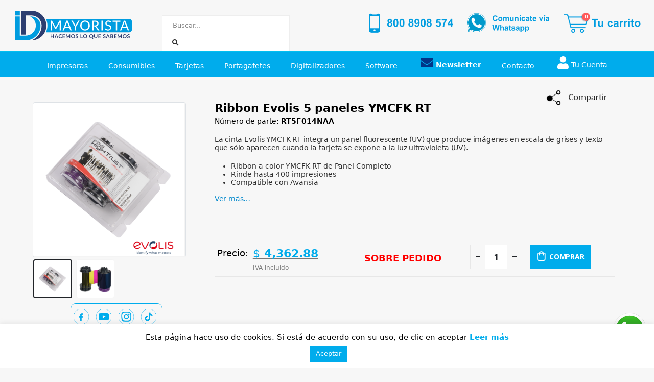

--- FILE ---
content_type: text/html; charset=UTF-8
request_url: https://www.idmayorista.com/product/rt5f014naa-ribbon-evolis-5-paneles-ymcfk-rt/
body_size: 77993
content:
<!DOCTYPE html>
<html lang="es">
<head>
	<meta charset="utf-8">
	<meta name="description" content="Venta de Impresoras PVC, Credenciales de PVC y Tarjetas de PVC en todo México.">
	<meta name="keywords" content="Impresoras PVC, Credenciales PVC, Tarjetas PVC, Fargo, Matica, Evolis, Datacard, Entrust, Zebra, Magicard">
	<!--[if IE]><meta http-equiv='X-UA-Compatible' content='IE=edge,chrome=1'><![endif]-->
	<meta name="viewport" content="width=device-width, height=device-height, initial-scale=1.0, user-scalable=0, minimum-scale=1.0, maximum-scale=1.0">
	<link rel="profile" href="https://gmpg.org/xfn/11" />
	<link rel="pingback" href="https://www.idmayorista.com/xmlrpc.php" />
	<meta http-​equiv="ScreenOrientation" content="autoRotate:disabled">
	<meta name="google-site-verification" content="Qo_glOzpBqKfWGMrCez_3jYhjWe20LWFnFkpCQliwXY" />
	<script src="https://apis.google.com/js/platform.js?onload=renderOptIn" async defer></script>
	<link rel="stylesheet" href="https://cdnjs.cloudflare.com/ajax/libs/font-awesome/4.7.0/css/font-awesome.min.css">
    <script src="https://ajax.googleapis.com/ajax/libs/jquery/3.6.0/jquery.min.js"></script>
	
<!-- Global site tag (gtag.js) - Google Ads: 840986469 -->	
<script async src="https://www.googletagmanager.com/gtag/js?id=AW-840986469"></script>
<script>
  window.dataLayer = window.dataLayer || [];
  function gtag(){dataLayer.push(arguments);}
  gtag('js', new Date());

  gtag('config', 'AW-840986469');
</script>



<!-- Google Tag Manager -->
<script>(function(w,d,s,l,i){w[l]=w[l]||[];w[l].push({'gtm.start':
new Date().getTime(),event:'gtm.js'});var f=d.getElementsByTagName(s)[0],
j=d.createElement(s),dl=l!='dataLayer'?'&l='+l:'';j.async=true;j.src=
'https://www.googletagmanager.com/gtm.js?id='+i+dl;f.parentNode.insertBefore(j,f);
})(window,document,'script','dataLayer','GTM-KMJSVMN');</script>
<!-- End Google Tag Manager -->


<!-- Event snippet for Clic distribuidores conversion page
In your html page, add the snippet and call gtag_report_conversion when someone clicks on the chosen link or button. -->
<script>
function gtag_report_conversion(url) {
  var callback = function () {
    if (typeof(url) != 'undefined') {
      window.location = url;
    }
  };
  gtag('event', 'conversion', {
      'send_to': 'AW-840986469/RjAKCP-YlfABEOXegZED',
      'event_callback': callback
  });
  return false;
}
</script>


<!-- Event snippet for Llamada telefonica desde website conversion page
In your html page, add the snippet and call gtag_report_conversion when someone clicks on the chosen link or button. -->
<script>
function gtag_report_conversion_phone(url) {
  var callback = function () {
    if (typeof(url) != 'undefined') {
      window.location = url;
    }
  };
  gtag('event', 'conversion', {
      'send_to': 'AW-840986469/eNyCCNK8o_ABEOXegZED',
      'event_callback': callback
  });
  return false;
}
</script>

<!-- Global site tag (gtag.js) - Google Analytics -->
<script async src="https://www.googletagmanager.com/gtag/js?id=UA-105223134-1"></script>
<script>
  window.dataLayer = window.dataLayer || [];
  function gtag(){dataLayer.push(arguments);}
  gtag('js', new Date());

  gtag('config', 'UA-105223134-1');
</script>



<!-- Facebook Pixel Code -->
<script>
!function(f,b,e,v,n,t,s)
{if(f.fbq)return;n=f.fbq=function(){n.callMethod?
n.callMethod.apply(n,arguments):n.queue.push(arguments)};
if(!f._fbq)f._fbq=n;n.push=n;n.loaded=!0;n.version='2.0';
n.queue=[];t=b.createElement(e);t.async=!0;
t.src=v;s=b.getElementsByTagName(e)[0];
s.parentNode.insertBefore(t,s)}(window, document,'script',
'https://connect.facebook.net/en_US/fbevents.js');
fbq('init', '3586795174749344');
fbq('track', 'PageView');
</script>
<noscript><img height="1" width="1" style="display:none"
src="https://www.facebook.com/tr?id=3586795174749344&ev=PageView&noscript=1"
/></noscript>
<!-- End Facebook Pixel Code -->



<style>

@font-face {
  font-family: LandingFont;
  src: url('https://identatronics.com.mx/EBLAST/2023/abril_escuelas/formatamedium.otf');
}


p, h1, h2, h3, h4, h5, h6, ul, il, span {
	//font-family: LandingFont !important;
}

</style>



		<link rel="shortcut icon" href="//www.idmayorista.com/wp-content/uploads/2016/06/BROWSER-ICONS_dos.png" type="image/x-icon" />
		<link rel="apple-touch-icon" href="//www.idmayorista.com/wp-content/uploads/2016/06/BROWSER-ICONS_dos.png">
		<link rel="apple-touch-icon" sizes="120x120" href="//www.idmayorista.com/wp-content/uploads/2016/06/BROWSER-ICONS_dos.png">
		<link rel="apple-touch-icon" sizes="76x76" href="//www.idmayorista.com/wp-content/uploads/2016/06/BROWSER-ICONS_dos.png">
		<link rel="apple-touch-icon" sizes="152x152" href="//www.idmayorista.com/wp-content/uploads/2016/06/BROWSER-ICONS_dos.png">
	<meta name='robots' content='index, follow, max-image-preview:large, max-snippet:-1, max-video-preview:-1' />

	<!-- This site is optimized with the Yoast SEO plugin v26.6 - https://yoast.com/wordpress/plugins/seo/ -->
	<title>Ribbon Evolis 5 paneles YMCFK RT- RT5F014NAA - ID Mayorista</title>
	<meta name="description" content="Ribbon Evolis 5 Paneles YMCFK RT compatible con Avansia. No. de Parte: RT5F014NAA. Rendimiento: 400 impresiones" />
	<link rel="canonical" href="https://www.idmayorista.com/product/rt5f014naa-ribbon-evolis-5-paneles-ymcfk-rt/" />
	<meta property="og:locale" content="es_ES" />
	<meta property="og:type" content="article" />
	<meta property="og:title" content="Ribbon Evolis 5 paneles YMCFK RT- RT5F014NAA - ID Mayorista" />
	<meta property="og:description" content="Ribbon Evolis 5 Paneles YMCFK RT compatible con Avansia. No. de Parte: RT5F014NAA. Rendimiento: 400 impresiones" />
	<meta property="og:url" content="https://www.idmayorista.com/product/rt5f014naa-ribbon-evolis-5-paneles-ymcfk-rt/" />
	<meta property="og:site_name" content="Impresoras de Credenciales ID MAYORISTA" />
	<meta property="article:publisher" content="https://www.facebook.com/ID-Mayorista-223563844868124" />
	<meta property="article:modified_time" content="2025-06-09T17:43:45+00:00" />
	<meta property="og:image" content="https://www.idmayorista.com/wp-content/uploads/2020/09/Color_Ribbon_YMCFK_RT5F014NAA_Blister.png" />
	<meta property="og:image:width" content="600" />
	<meta property="og:image:height" content="600" />
	<meta property="og:image:type" content="image/png" />
	<meta name="twitter:card" content="summary_large_image" />
	<script type="application/ld+json" class="yoast-schema-graph">{"@context":"https://schema.org","@graph":[{"@type":"WebPage","@id":"https://www.idmayorista.com/product/rt5f014naa-ribbon-evolis-5-paneles-ymcfk-rt/","url":"https://www.idmayorista.com/product/rt5f014naa-ribbon-evolis-5-paneles-ymcfk-rt/","name":"Ribbon Evolis 5 paneles YMCFK RT- RT5F014NAA - ID Mayorista","isPartOf":{"@id":"https://www.idmayorista.com/#website"},"primaryImageOfPage":{"@id":"https://www.idmayorista.com/product/rt5f014naa-ribbon-evolis-5-paneles-ymcfk-rt/#primaryimage"},"image":{"@id":"https://www.idmayorista.com/product/rt5f014naa-ribbon-evolis-5-paneles-ymcfk-rt/#primaryimage"},"thumbnailUrl":"https://www.idmayorista.com/wp-content/uploads/2020/09/Color_Ribbon_YMCFK_RT5F014NAA_Blister.png","datePublished":"2020-09-30T22:38:58+00:00","dateModified":"2025-06-09T17:43:45+00:00","description":"Ribbon Evolis 5 Paneles YMCFK RT compatible con Avansia. No. de Parte: RT5F014NAA. Rendimiento: 400 impresiones","breadcrumb":{"@id":"https://www.idmayorista.com/product/rt5f014naa-ribbon-evolis-5-paneles-ymcfk-rt/#breadcrumb"},"inLanguage":"es","potentialAction":[{"@type":"ReadAction","target":["https://www.idmayorista.com/product/rt5f014naa-ribbon-evolis-5-paneles-ymcfk-rt/"]}]},{"@type":"ImageObject","inLanguage":"es","@id":"https://www.idmayorista.com/product/rt5f014naa-ribbon-evolis-5-paneles-ymcfk-rt/#primaryimage","url":"https://www.idmayorista.com/wp-content/uploads/2020/09/Color_Ribbon_YMCFK_RT5F014NAA_Blister.png","contentUrl":"https://www.idmayorista.com/wp-content/uploads/2020/09/Color_Ribbon_YMCFK_RT5F014NAA_Blister.png","width":600,"height":600,"caption":"Ribbon Evolis 5 paneles YMCFK RT- RT5F014NAA"},{"@type":"BreadcrumbList","@id":"https://www.idmayorista.com/product/rt5f014naa-ribbon-evolis-5-paneles-ymcfk-rt/#breadcrumb","itemListElement":[{"@type":"ListItem","position":1,"name":"Portada","item":"https://www.idmayorista.com/"},{"@type":"ListItem","position":2,"name":"Productos","item":"https://www.idmayorista.com/shop/"},{"@type":"ListItem","position":3,"name":"Ribbon Evolis 5 paneles YMCFK RT"}]},{"@type":"WebSite","@id":"https://www.idmayorista.com/#website","url":"https://www.idmayorista.com/","name":"ID Mayorista. Distribuidor oficial Evolis y Entrust en México","description":"Evolis, Evolis México, Entrust, Entrust México, Datacard, Datacard México, Impresoras de Credenciales, Impresoras PVC, Entrust, distribuidor oficial, Credencialización, Primacy 2, Zenius","publisher":{"@id":"https://www.idmayorista.com/#organization"},"alternateName":"ID MAYORISTA. Tienda de credenciales de PVC Evolis y Entrust en México","potentialAction":[{"@type":"SearchAction","target":{"@type":"EntryPoint","urlTemplate":"https://www.idmayorista.com/?s={search_term_string}"},"query-input":{"@type":"PropertyValueSpecification","valueRequired":true,"valueName":"search_term_string"}}],"inLanguage":"es"},{"@type":"Organization","@id":"https://www.idmayorista.com/#organization","name":"ID Mayorista. Distribuidor oficial Evolis y Entrust en México","alternateName":"ID MAYORISTA. Distribuidor oficial Evolis y Entrust en México","url":"https://www.idmayorista.com/","logo":{"@type":"ImageObject","inLanguage":"es","@id":"https://www.idmayorista.com/#/schema/logo/image/","url":"https://www.idmayorista.com/wp-content/uploads/2023/06/logo_square_IDM.png","contentUrl":"https://www.idmayorista.com/wp-content/uploads/2023/06/logo_square_IDM.png","width":500,"height":500,"caption":"ID Mayorista. Distribuidor oficial Evolis y Entrust en México"},"image":{"@id":"https://www.idmayorista.com/#/schema/logo/image/"},"sameAs":["https://www.facebook.com/ID-Mayorista-223563844868124","https://www.instagram.com/idmayorista/","https://www.tiktok.com/@idmayorista"]}]}</script>
	<!-- / Yoast SEO plugin. -->


<link rel='dns-prefetch' href='//www.idmayorista.com' />
<link rel='dns-prefetch' href='//www.paypalobjects.com' />
<link rel='dns-prefetch' href='//use.fontawesome.com' />
<link rel="alternate" type="application/rss+xml" title="Impresoras de Credenciales ID MAYORISTA &raquo; Feed" href="https://www.idmayorista.com/feed/" />
<link rel="alternate" type="application/rss+xml" title="Impresoras de Credenciales ID MAYORISTA &raquo; RSS de los comentarios" href="https://www.idmayorista.com/comments/feed/" />
<style type="text/css">.brave_popup{display:none}</style><script data-no-optimize="1"> var brave_popup_data = {}; var bravepop_emailValidation=false; var brave_popup_videos = {};  var brave_popup_formData = {};var brave_popup_adminUser = false; var brave_popup_pageInfo = {"type":"single","pageID":88316,"singleType":"product"};  var bravepop_emailSuggestions={};</script><link rel="alternate" title="oEmbed (JSON)" type="application/json+oembed" href="https://www.idmayorista.com/wp-json/oembed/1.0/embed?url=https%3A%2F%2Fwww.idmayorista.com%2Fproduct%2Frt5f014naa-ribbon-evolis-5-paneles-ymcfk-rt%2F" />
<link rel="alternate" title="oEmbed (XML)" type="text/xml+oembed" href="https://www.idmayorista.com/wp-json/oembed/1.0/embed?url=https%3A%2F%2Fwww.idmayorista.com%2Fproduct%2Frt5f014naa-ribbon-evolis-5-paneles-ymcfk-rt%2F&#038;format=xml" />
<style id='wp-img-auto-sizes-contain-inline-css'>
img:is([sizes=auto i],[sizes^="auto," i]){contain-intrinsic-size:3000px 1500px}
/*# sourceURL=wp-img-auto-sizes-contain-inline-css */
</style>
<style id='wp-emoji-styles-inline-css'>

	img.wp-smiley, img.emoji {
		display: inline !important;
		border: none !important;
		box-shadow: none !important;
		height: 1em !important;
		width: 1em !important;
		margin: 0 0.07em !important;
		vertical-align: -0.1em !important;
		background: none !important;
		padding: 0 !important;
	}
/*# sourceURL=wp-emoji-styles-inline-css */
</style>
<link rel='stylesheet' id='dashicons-css' href='https://www.idmayorista.com/wp-includes/css/dashicons.min.css?ver=6.9' media='all' />
<style id='dashicons-inline-css'>
[data-font="Dashicons"]:before {font-family: 'Dashicons' !important;content: attr(data-icon) !important;speak: none !important;font-weight: normal !important;font-variant: normal !important;text-transform: none !important;line-height: 1 !important;font-style: normal !important;-webkit-font-smoothing: antialiased !important;-moz-osx-font-smoothing: grayscale !important;}
/*# sourceURL=dashicons-inline-css */
</style>
<link rel='stylesheet' id='admin-bar-css' href='https://www.idmayorista.com/wp-includes/css/admin-bar.min.css?ver=6.9' media='all' />
<style id='admin-bar-inline-css'>

    /* Hide CanvasJS credits for P404 charts specifically */
    #p404RedirectChart .canvasjs-chart-credit {
        display: none !important;
    }
    
    #p404RedirectChart canvas {
        border-radius: 6px;
    }

    .p404-redirect-adminbar-weekly-title {
        font-weight: bold;
        font-size: 14px;
        color: #fff;
        margin-bottom: 6px;
    }

    #wpadminbar #wp-admin-bar-p404_free_top_button .ab-icon:before {
        content: "\f103";
        color: #dc3545;
        top: 3px;
    }
    
    #wp-admin-bar-p404_free_top_button .ab-item {
        min-width: 80px !important;
        padding: 0px !important;
    }
    
    /* Ensure proper positioning and z-index for P404 dropdown */
    .p404-redirect-adminbar-dropdown-wrap { 
        min-width: 0; 
        padding: 0;
        position: static !important;
    }
    
    #wpadminbar #wp-admin-bar-p404_free_top_button_dropdown {
        position: static !important;
    }
    
    #wpadminbar #wp-admin-bar-p404_free_top_button_dropdown .ab-item {
        padding: 0 !important;
        margin: 0 !important;
    }
    
    .p404-redirect-dropdown-container {
        min-width: 340px;
        padding: 18px 18px 12px 18px;
        background: #23282d !important;
        color: #fff;
        border-radius: 12px;
        box-shadow: 0 8px 32px rgba(0,0,0,0.25);
        margin-top: 10px;
        position: relative !important;
        z-index: 999999 !important;
        display: block !important;
        border: 1px solid #444;
    }
    
    /* Ensure P404 dropdown appears on hover */
    #wpadminbar #wp-admin-bar-p404_free_top_button .p404-redirect-dropdown-container { 
        display: none !important;
    }
    
    #wpadminbar #wp-admin-bar-p404_free_top_button:hover .p404-redirect-dropdown-container { 
        display: block !important;
    }
    
    #wpadminbar #wp-admin-bar-p404_free_top_button:hover #wp-admin-bar-p404_free_top_button_dropdown .p404-redirect-dropdown-container {
        display: block !important;
    }
    
    .p404-redirect-card {
        background: #2c3338;
        border-radius: 8px;
        padding: 18px 18px 12px 18px;
        box-shadow: 0 2px 8px rgba(0,0,0,0.07);
        display: flex;
        flex-direction: column;
        align-items: flex-start;
        border: 1px solid #444;
    }
    
    .p404-redirect-btn {
        display: inline-block;
        background: #dc3545;
        color: #fff !important;
        font-weight: bold;
        padding: 5px 22px;
        border-radius: 8px;
        text-decoration: none;
        font-size: 17px;
        transition: background 0.2s, box-shadow 0.2s;
        margin-top: 8px;
        box-shadow: 0 2px 8px rgba(220,53,69,0.15);
        text-align: center;
        line-height: 1.6;
    }
    
    .p404-redirect-btn:hover {
        background: #c82333;
        color: #fff !important;
        box-shadow: 0 4px 16px rgba(220,53,69,0.25);
    }
    
    /* Prevent conflicts with other admin bar dropdowns */
    #wpadminbar .ab-top-menu > li:hover > .ab-item,
    #wpadminbar .ab-top-menu > li.hover > .ab-item {
        z-index: auto;
    }
    
    #wpadminbar #wp-admin-bar-p404_free_top_button:hover > .ab-item {
        z-index: 999998 !important;
    }
    
/*# sourceURL=admin-bar-inline-css */
</style>
<link rel='stylesheet' id='contact-form-7-css' href='https://www.idmayorista.com/wp-content/plugins/contact-form-7/includes/css/styles.css?ver=6.1.4' media='all' />
<link rel='stylesheet' id='cookie-law-info-css' href='https://www.idmayorista.com/wp-content/plugins/cookie-law-info/legacy/public/css/cookie-law-info-public.css?ver=3.0.8' media='all' />
<link rel='stylesheet' id='cookie-law-info-gdpr-css' href='https://www.idmayorista.com/wp-content/plugins/cookie-law-info/legacy/public/css/cookie-law-info-gdpr.css?ver=3.0.8' media='all' />
<link rel='stylesheet' id='wooajaxcart-css' href='https://www.idmayorista.com/wp-content/plugins/woocommerce-ajax-cart/assets/wooajaxcart.css?ver=6.9' media='all' />
<style id='woocommerce-inline-inline-css'>
.woocommerce form .form-row .required { visibility: visible; }
/*# sourceURL=woocommerce-inline-inline-css */
</style>
<link rel='stylesheet' id='xml-for-google-merchant-center-css' href='https://www.idmayorista.com/wp-content/plugins/xml-for-google-merchant-center/public/css/xfgmc-public.css?ver=4.0.5' media='all' />
<link rel='stylesheet' id='ckpg-checkout-style-css' href='https://www.idmayorista.com/wp-content/plugins/conekta-payment-gateway/assets/styles.css?ver=1.0' media='all' />
<link rel='stylesheet' id='yith-wcan-shortcodes-css' href='https://www.idmayorista.com/wp-content/plugins/yith-woocommerce-ajax-navigation/assets/css/shortcodes.css?ver=4.20.0' media='all' />
<style id='yith-wcan-shortcodes-inline-css'>
:root{
	--yith-wcan-filters_colors_titles: #434343;
	--yith-wcan-filters_colors_background: #FFFFFF;
	--yith-wcan-filters_colors_accent: #A7144C;
	--yith-wcan-filters_colors_accent_r: 167;
	--yith-wcan-filters_colors_accent_g: 20;
	--yith-wcan-filters_colors_accent_b: 76;
	--yith-wcan-color_swatches_border_radius: 100%;
	--yith-wcan-color_swatches_size: 30px;
	--yith-wcan-labels_style_background: #FFFFFF;
	--yith-wcan-labels_style_background_hover: #A7144C;
	--yith-wcan-labels_style_background_active: #A7144C;
	--yith-wcan-labels_style_text: #434343;
	--yith-wcan-labels_style_text_hover: #FFFFFF;
	--yith-wcan-labels_style_text_active: #FFFFFF;
	--yith-wcan-anchors_style_text: #434343;
	--yith-wcan-anchors_style_text_hover: #A7144C;
	--yith-wcan-anchors_style_text_active: #A7144C;
}
/*# sourceURL=yith-wcan-shortcodes-inline-css */
</style>
<link rel='stylesheet' id='jquery-colorbox-css' href='https://www.idmayorista.com/wp-content/plugins/yith-woocommerce-compare/assets/css/colorbox.css?ver=1.4.21' media='all' />
<link rel='stylesheet' id='bootstrap_css-css' href='https://www.idmayorista.com/wp-content/themes/porto-child/css/bootstrap.min.css?ver=5.2.1' media='all' />
<link rel='stylesheet' id='wcfm_enquiry_tab_css-css' href='https://www.idmayorista.com/wp-content/plugins/wc-frontend-manager/assets/css/min/enquiry/wcfm-style-enquiry-tab.css?ver=6.6.7' media='all' />
<link rel='stylesheet' id='font-awesome-official-css' href='https://use.fontawesome.com/releases/v6.2.0/css/all.css' media='all' integrity="sha384-SOnAn/m2fVJCwnbEYgD4xzrPtvsXdElhOVvR8ND1YjB5nhGNwwf7nBQlhfAwHAZC" crossorigin="anonymous" />
<link rel='stylesheet' id='jquery-ui-style-css' href='https://www.idmayorista.com/wp-content/plugins/woocommerce/assets/css/jquery-ui/jquery-ui.min.css?ver=10.4.3' media='all' />
<link rel='stylesheet' id='wcfm_fa_icon_css-css' href='https://www.idmayorista.com/wp-content/plugins/wc-frontend-manager/assets/fonts/font-awesome/css/wcfmicon.min.css?ver=6.6.7' media='all' />
<link rel='stylesheet' id='wcfm_core_css-css' href='https://www.idmayorista.com/wp-content/plugins/wc-frontend-manager/assets/css/min/wcfm-style-core.css?ver=6.6.7' media='all' />
<link rel='stylesheet' id='yith_wcas_frontend-css' href='https://www.idmayorista.com/wp-content/plugins/yith-woocommerce-ajax-search/assets/css/yith_wcas_ajax_search.css?ver=1.29.0' media='all' />
<link rel='stylesheet' id='wcfmmp_product_css-css' href='https://www.idmayorista.com/wp-content/plugins/wc-multivendor-marketplace/assets/css/min/store/wcfmmp-style-product.css?ver=3.5.9' media='all' />
<link rel='stylesheet' id='porto-css-vars-css' href='https://www.idmayorista.com/wp-content/uploads/porto_styles/theme_css_vars.css?ver=6.2.3' media='all' />
<link rel='stylesheet' id='js_composer_front-css' href='https://www.idmayorista.com/wp-content/plugins/js_composer/assets/css/js_composer.min.css?ver=6.9.0' media='all' />
<link rel='stylesheet' id='bootstrap-css' href='https://www.idmayorista.com/wp-content/themes/porto/css/bootstrap.css?ver=6.2.3' media='all' />
<link rel='stylesheet' id='porto-plugins-css' href='https://www.idmayorista.com/wp-content/themes/porto/css/plugins.css?ver=6.2.3' media='all' />
<link rel='stylesheet' id='porto-theme-css' href='https://www.idmayorista.com/wp-content/themes/porto/css/theme.css?ver=6.2.3' media='all' />
<link rel='stylesheet' id='porto-shortcodes-css' href='https://www.idmayorista.com/wp-content/themes/porto/css/shortcodes.css?ver=6.2.3' media='all' />
<link rel='stylesheet' id='porto-theme-shop-css' href='https://www.idmayorista.com/wp-content/themes/porto/css/theme_shop.css?ver=6.2.3' media='all' />
<link rel='stylesheet' id='porto-dynamic-style-css' href='https://www.idmayorista.com/wp-content/uploads/porto_styles/dynamic_style.css?ver=6.2.3' media='all' />
<link rel='stylesheet' id='porto-style-css' href='https://www.idmayorista.com/wp-content/themes/porto/style.css?ver=6.2.3' media='all' />
<style id='porto-style-inline-css'>
#header .logo,.side-header-narrow-bar-logo{max-width:170px}@media (min-width:1300px){#header .logo{max-width:250px}}@media (max-width:991px){#header .logo{max-width:110px}}@media (max-width:767px){#header .logo{max-width:110px}}#header.sticky-header .logo{max-width:100px}#header,.sticky-header .header-main.sticky{border-top:5px solid #ededed}@media (min-width:992px){}.page-top .page-title-wrap{line-height:0}.page-top .page-title:not(.b-none):after{content:'';position:absolute;width:100%;left:0;border-bottom:5px solid #0088cc;bottom:-17px}body.single-product .page-top .breadcrumbs-wrap{padding-right:55px}@media (min-width:1500px){.left-sidebar.col-lg-3,.right-sidebar.col-lg-3{flex:0 0 auto;width:20%}.main-content.col-lg-9{flex:0 0 auto;width:80%}.main-content.col-lg-6{flex:0 0 auto;width:60%}}.product-images .img-thumbnail .inner,.product-images .img-thumbnail .inner img{-webkit-transform:none;transform:none}#login-form-popup{position:relative;width:80%;max-width:525px;margin-left:auto;margin-right:auto}#login-form-popup .featured-box{margin-bottom:0;box-shadow:none;border:none;border-radius:0}#login-form-popup .featured-box .box-content{padding:45px 36px 30px;border:none}#login-form-popup .featured-box h2{text-transform:uppercase;font-size:15px;letter-spacing:.05em;font-weight:600;line-height:2}#login-form-popup .porto-social-login-section{margin-top:20px}.porto-social-login-section{background:#f4f4f2;text-align:center;padding:20px 20px 25px}.porto-social-login-section p{text-transform:uppercase;font-size:12px;color:#1d2127;font-weight:600;margin-bottom:8px}#login-form-popup .col2-set{margin-left:-20px;margin-right:-20px}#login-form-popup .col-1,#login-form-popup .col-2{padding-left:20px;padding-right:20px}@media (min-width:992px){#login-form-popup .col-1{border-right:1px solid #f5f6f6}}#login-form-popup .input-text{box-shadow:none;padding-top:10px;padding-bottom:10px;border-color:#ddd;border-radius:2px;line-height:1.5 !important}#login-form-popup .form-row{margin-bottom:20px}#login-form-popup .woocommerce-privacy-policy-text{display:none}#login-form-popup .button{border-radius:2px;padding:18px 24px;text-shadow:none;font-family:Open Sans,sans-serif;font-size:12px;letter-spacing:-0.025em}#login-form-popup label.inline{margin-top:15px;float:right;position:relative;cursor:pointer;line-height:1.5}#login-form-popup label.inline input[type=checkbox]{opacity:0;margin-right:8px;margin-top:0;margin-bottom:0}#login-form-popup label.inline span:before{content:'';position:absolute;border:1px solid #ddd;border-radius:1px;width:16px;height:16px;left:0;top:0;text-align:center;line-height:15px;font-family:'Font Awesome 5 Free';font-weight:900;font-size:9px;color:#aaa}#login-form-popup label.inline input[type=checkbox]:checked + span:before{content:'\f00c'}#login-form-popup .social-button i{font-size:16px;margin-right:8px}#login-form-popup p.status{color:#1d2127}.porto-social-login-section .google-plus{background:#dd4e31}.porto-social-login-section .facebook{background:#3a589d}.porto-social-login-section .twitter{background:#1aa9e1}.featured-box .porto-social-login-section i{color:#fff}.porto-social-login-section .social-button:hover{background:var(--bs-primary)}html.panel-opened body > .mfp-bg{z-index:9042}html.panel-opened body > .mfp-wrap{z-index:9043}
/*# sourceURL=porto-style-inline-css */
</style>
<link rel='stylesheet' id='font-awesome-official-v4shim-css' href='https://use.fontawesome.com/releases/v6.2.0/css/v4-shims.css' media='all' integrity="sha384-MAgG0MNwzSXBbmOw4KK9yjMrRaUNSCk3WoZPkzVC1rmhXzerY4gqk/BLNYtdOFCO" crossorigin="anonymous" />
<script src="https://www.idmayorista.com/wp-includes/js/jquery/jquery.min.js?ver=3.7.1" id="jquery-core-js"></script>
<script src="https://www.idmayorista.com/wp-includes/js/jquery/jquery-migrate.min.js?ver=3.4.1" id="jquery-migrate-js"></script>
<script id="cookie-law-info-js-extra">
var Cli_Data = {"nn_cookie_ids":[],"cookielist":[],"non_necessary_cookies":[],"ccpaEnabled":"","ccpaRegionBased":"","ccpaBarEnabled":"","strictlyEnabled":["necessary","obligatoire"],"ccpaType":"gdpr","js_blocking":"","custom_integration":"","triggerDomRefresh":"","secure_cookies":""};
var cli_cookiebar_settings = {"animate_speed_hide":"500","animate_speed_show":"500","background":"#FFF","border":"#b1a6a6c2","border_on":"","button_1_button_colour":"#00acec","button_1_button_hover":"#008abd","button_1_link_colour":"#fff","button_1_as_button":"1","button_1_new_win":"","button_2_button_colour":"#333","button_2_button_hover":"#292929","button_2_link_colour":"#00acec","button_2_as_button":"","button_2_hidebar":"","button_3_button_colour":"#000","button_3_button_hover":"#000000","button_3_link_colour":"#fff","button_3_as_button":"1","button_3_new_win":"","button_4_button_colour":"#000","button_4_button_hover":"#000000","button_4_link_colour":"#fff","button_4_as_button":"1","button_7_button_colour":"#61a229","button_7_button_hover":"#4e8221","button_7_link_colour":"#fff","button_7_as_button":"1","button_7_new_win":"","font_family":"inherit","header_fix":"","notify_animate_hide":"1","notify_animate_show":"","notify_div_id":"#cookie-law-info-bar","notify_position_horizontal":"right","notify_position_vertical":"bottom","scroll_close":"","scroll_close_reload":"","accept_close_reload":"","reject_close_reload":"","showagain_tab":"","showagain_background":"#fff","showagain_border":"#000","showagain_div_id":"#cookie-law-info-again","showagain_x_position":"100px","text":"#000","show_once_yn":"","show_once":"0","logging_on":"","as_popup":"","popup_overlay":"1","bar_heading_text":"","cookie_bar_as":"banner","popup_showagain_position":"bottom-right","widget_position":"left"};
var log_object = {"ajax_url":"https://www.idmayorista.com/wp-admin/admin-ajax.php"};
//# sourceURL=cookie-law-info-js-extra
</script>
<script src="https://www.idmayorista.com/wp-content/plugins/cookie-law-info/legacy/public/js/cookie-law-info-public.js?ver=3.0.8" id="cookie-law-info-js"></script>
<script id="wooajaxcart-js-extra">
var wooajaxcart = {"updating_text":"Updating...","warn_remove_text":"Are you sure you want to remove this item from cart?","ajax_timeout":"1","confirm_zero_qty":"yes"};
//# sourceURL=wooajaxcart-js-extra
</script>
<script src="https://www.idmayorista.com/wp-content/plugins/woocommerce-ajax-cart/assets/wooajaxcart.js?ver=6.9" id="wooajaxcart-js"></script>
<script src="https://www.idmayorista.com/wp-content/plugins/woocommerce/assets/js/jquery-blockui/jquery.blockUI.min.js?ver=2.7.0-wc.10.4.3" id="wc-jquery-blockui-js" data-wp-strategy="defer"></script>
<script id="wc-add-to-cart-js-extra">
var wc_add_to_cart_params = {"ajax_url":"/wp-admin/admin-ajax.php","wc_ajax_url":"/?wc-ajax=%%endpoint%%","i18n_view_cart":"Ver carrito","cart_url":"https://www.idmayorista.com/cart/","is_cart":"","cart_redirect_after_add":"no"};
//# sourceURL=wc-add-to-cart-js-extra
</script>
<script src="https://www.idmayorista.com/wp-content/plugins/woocommerce/assets/js/frontend/add-to-cart.min.js?ver=10.4.3" id="wc-add-to-cart-js" data-wp-strategy="defer"></script>
<script id="wc-single-product-js-extra">
var wc_single_product_params = {"i18n_required_rating_text":"Por favor elige una puntuaci\u00f3n","i18n_rating_options":["1 of 5 stars","2 of 5 stars","3 of 5 stars","4 of 5 stars","5 of 5 stars"],"i18n_product_gallery_trigger_text":"View full-screen image gallery","review_rating_required":"yes","flexslider":{"rtl":false,"animation":"slide","smoothHeight":true,"directionNav":false,"controlNav":"thumbnails","slideshow":false,"animationSpeed":500,"animationLoop":false,"allowOneSlide":false},"zoom_enabled":"","zoom_options":[],"photoswipe_enabled":"","photoswipe_options":{"shareEl":false,"closeOnScroll":false,"history":false,"hideAnimationDuration":0,"showAnimationDuration":0},"flexslider_enabled":""};
//# sourceURL=wc-single-product-js-extra
</script>
<script src="https://www.idmayorista.com/wp-content/plugins/woocommerce/assets/js/frontend/single-product.min.js?ver=10.4.3" id="wc-single-product-js" defer data-wp-strategy="defer"></script>
<script src="https://www.idmayorista.com/wp-content/plugins/woocommerce/assets/js/js-cookie/js.cookie.min.js?ver=2.1.4-wc.10.4.3" id="wc-js-cookie-js" defer data-wp-strategy="defer"></script>
<script id="woocommerce-js-extra">
var woocommerce_params = {"ajax_url":"/wp-admin/admin-ajax.php","wc_ajax_url":"/?wc-ajax=%%endpoint%%","i18n_password_show":"Show password","i18n_password_hide":"Hide password"};
//# sourceURL=woocommerce-js-extra
</script>
<script src="https://www.idmayorista.com/wp-content/plugins/woocommerce/assets/js/frontend/woocommerce.min.js?ver=10.4.3" id="woocommerce-js" defer data-wp-strategy="defer"></script>
<script src="https://www.idmayorista.com/wp-content/plugins/xml-for-google-merchant-center/public/js/xfgmc-public.js?ver=4.0.5" id="xml-for-google-merchant-center-js"></script>
<script src="https://www.idmayorista.com/wp-content/plugins/js_composer/assets/js/vendors/woocommerce-add-to-cart.js?ver=6.9.0" id="vc_woocommerce-add-to-cart-js-js"></script>
<script src="https://www.paypalobjects.com/webstatic/ppplusdcc/ppplusdcc.min.js?ver=10.4.3" id="paypal_plus_dcc-js"></script>
<script src="https://www.idmayorista.com/wp-content/plugins/woocommerce/assets/js/jquery-cookie/jquery.cookie.min.js?ver=1.4.1-wc.10.4.3" id="wc-jquery-cookie-js" defer data-wp-strategy="defer"></script>
<link rel="https://api.w.org/" href="https://www.idmayorista.com/wp-json/" /><link rel="alternate" title="JSON" type="application/json" href="https://www.idmayorista.com/wp-json/wp/v2/product/88316" /><link rel="EditURI" type="application/rsd+xml" title="RSD" href="https://www.idmayorista.com/xmlrpc.php?rsd" />
<meta name="generator" content="WordPress 6.9" />
<meta name="generator" content="WooCommerce 10.4.3" />
<link rel='shortlink' href='https://www.idmayorista.com/?p=88316' />
<style></style><style>
                .lmp_load_more_button.br_lmp_button_settings .lmp_button:hover {
                    background-color: #1d1d96!important;
                    color: #ffffff!important;
                }
                .lmp_load_more_button.br_lmp_prev_settings .lmp_button:hover {
                    background-color: #1d1d96!important;
                    color: #ffffff!important;
                }li.product.lazy, .berocket_lgv_additional_data.lazy{opacity:0;}</style><meta name="generator" content="Powered by Visual Composer Website Builder - fast and easy-to-use drag and drop visual editor for WordPress."/><noscript><style>.vce-row-container .vcv-lozad {display: none}</style></noscript><script type="text/javascript">
(function(url){
	if(/(?:Chrome\/26\.0\.1410\.63 Safari\/537\.31|WordfenceTestMonBot)/.test(navigator.userAgent)){ return; }
	var addEvent = function(evt, handler) {
		if (window.addEventListener) {
			document.addEventListener(evt, handler, false);
		} else if (window.attachEvent) {
			document.attachEvent('on' + evt, handler);
		}
	};
	var removeEvent = function(evt, handler) {
		if (window.removeEventListener) {
			document.removeEventListener(evt, handler, false);
		} else if (window.detachEvent) {
			document.detachEvent('on' + evt, handler);
		}
	};
	var evts = 'contextmenu dblclick drag dragend dragenter dragleave dragover dragstart drop keydown keypress keyup mousedown mousemove mouseout mouseover mouseup mousewheel scroll'.split(' ');
	var logHuman = function() {
		if (window.wfLogHumanRan) { return; }
		window.wfLogHumanRan = true;
		var wfscr = document.createElement('script');
		wfscr.type = 'text/javascript';
		wfscr.async = true;
		wfscr.src = url + '&r=' + Math.random();
		(document.getElementsByTagName('head')[0]||document.getElementsByTagName('body')[0]).appendChild(wfscr);
		for (var i = 0; i < evts.length; i++) {
			removeEvent(evts[i], logHuman);
		}
	};
	for (var i = 0; i < evts.length; i++) {
		addEvent(evts[i], logHuman);
	}
})('//www.idmayorista.com/?wordfence_lh=1&hid=30D6FEB579C67E9EDE021B590BB09A8C');
</script><script type="application/ld+json">{
    "@context": "https://schema.org",
    "@type": "Product",
    "name": "Ribbon Evolis 5 paneles YMCFK RT",
    "image": [
        "https://www.idmayorista.com/wp-content/uploads/2020/09/Color_Ribbon_YMCFK_RT5F014NAA_Blister.png"
    ],
    "description": "La cinta Evolis YMCFK RT integra un panel fluorescente (UV) que produce imágenes en escala de grises y texto que sólo aparecen cuando la tarjeta se expone a la luz ultravioleta (UV).",
    "offers": {
        "@type": "Offer",
        "priceCurrency": "MXN",
        "price": 4362.88,
        "availability": "https://schema.org/InStock",
        "url": "https://www.idmayorista.com/product/rt5f014naa-ribbon-evolis-5-paneles-ymcfk-rt/"
    }
}</script>		<script type="text/javascript">
		WebFontConfig = {
			google: { families: [ 'Open+Sans:200,300,400,500,600,700,800','Shadows+Into+Light:400,700','Playfair+Display:400,700' ] }
		};
		(function(d) {
			var wf = d.createElement('script'), s = d.scripts[0];
			wf.src = 'https://www.idmayorista.com/wp-content/themes/porto/js/libs/webfont.js';
			wf.async = true;
			s.parentNode.insertBefore(wf, s);
		})(document);</script>
			<noscript><style>.woocommerce-product-gallery{ opacity: 1 !important; }</style></noscript>
	<style>.recentcomments a{display:inline !important;padding:0 !important;margin:0 !important;}</style><meta name="generator" content="Powered by WPBakery Page Builder - drag and drop page builder for WordPress."/>
<meta name="generator" content="Powered by Slider Revolution 6.5.20 - responsive, Mobile-Friendly Slider Plugin for WordPress with comfortable drag and drop interface." />
<script>function setREVStartSize(e){
			//window.requestAnimationFrame(function() {
				window.RSIW = window.RSIW===undefined ? window.innerWidth : window.RSIW;
				window.RSIH = window.RSIH===undefined ? window.innerHeight : window.RSIH;
				try {
					var pw = document.getElementById(e.c).parentNode.offsetWidth,
						newh;
					pw = pw===0 || isNaN(pw) ? window.RSIW : pw;
					e.tabw = e.tabw===undefined ? 0 : parseInt(e.tabw);
					e.thumbw = e.thumbw===undefined ? 0 : parseInt(e.thumbw);
					e.tabh = e.tabh===undefined ? 0 : parseInt(e.tabh);
					e.thumbh = e.thumbh===undefined ? 0 : parseInt(e.thumbh);
					e.tabhide = e.tabhide===undefined ? 0 : parseInt(e.tabhide);
					e.thumbhide = e.thumbhide===undefined ? 0 : parseInt(e.thumbhide);
					e.mh = e.mh===undefined || e.mh=="" || e.mh==="auto" ? 0 : parseInt(e.mh,0);
					if(e.layout==="fullscreen" || e.l==="fullscreen")
						newh = Math.max(e.mh,window.RSIH);
					else{
						e.gw = Array.isArray(e.gw) ? e.gw : [e.gw];
						for (var i in e.rl) if (e.gw[i]===undefined || e.gw[i]===0) e.gw[i] = e.gw[i-1];
						e.gh = e.el===undefined || e.el==="" || (Array.isArray(e.el) && e.el.length==0)? e.gh : e.el;
						e.gh = Array.isArray(e.gh) ? e.gh : [e.gh];
						for (var i in e.rl) if (e.gh[i]===undefined || e.gh[i]===0) e.gh[i] = e.gh[i-1];
											
						var nl = new Array(e.rl.length),
							ix = 0,
							sl;
						e.tabw = e.tabhide>=pw ? 0 : e.tabw;
						e.thumbw = e.thumbhide>=pw ? 0 : e.thumbw;
						e.tabh = e.tabhide>=pw ? 0 : e.tabh;
						e.thumbh = e.thumbhide>=pw ? 0 : e.thumbh;
						for (var i in e.rl) nl[i] = e.rl[i]<window.RSIW ? 0 : e.rl[i];
						sl = nl[0];
						for (var i in nl) if (sl>nl[i] && nl[i]>0) { sl = nl[i]; ix=i;}
						var m = pw>(e.gw[ix]+e.tabw+e.thumbw) ? 1 : (pw-(e.tabw+e.thumbw)) / (e.gw[ix]);
						newh =  (e.gh[ix] * m) + (e.tabh + e.thumbh);
					}
					var el = document.getElementById(e.c);
					if (el!==null && el) el.style.height = newh+"px";
					el = document.getElementById(e.c+"_wrapper");
					if (el!==null && el) {
						el.style.height = newh+"px";
						el.style.display = "block";
					}
				} catch(e){
					console.log("Failure at Presize of Slider:" + e)
				}
			//});
		  };</script>
<script>
        var woocs_is_mobile = 0;
        var woocs_special_ajax_mode = 0;
        var woocs_drop_down_view = "chosen";
        var woocs_current_currency = {"name":"MXN","rate":17.91,"symbol":"&#36;","position":"left_space","is_etalon":0,"hide_cents":0,"hide_on_front":0,"rate_plus":"","decimals":2,"separators":"0","description":"Mexican Peso","flag":"https:\/\/www.idmayorista.com\/wp-content\/plugins\/woocommerce-currency-switcher\/img\/no_flag.png"};
        var woocs_default_currency = {"name":"USD","rate":1,"symbol":"&#36;","position":"left_space","is_etalon":1,"hide_cents":0,"hide_on_front":0,"rate_plus":"","decimals":2,"separators":"0","description":"USA dollar","flag":"https:\/\/www.idmayorista.com\/wp-content\/plugins\/woocommerce-currency-switcher\/img\/no_flag.png"};
        var woocs_redraw_cart = 1;
        var woocs_array_of_get = '{}';
        
        woocs_array_no_cents = '["JPY","TWD"]';

        var woocs_ajaxurl = "https://www.idmayorista.com/wp-admin/admin-ajax.php";
        var woocs_lang_loading = "carga";
        var woocs_shop_is_cached =0;
        </script><noscript><style> .wpb_animate_when_almost_visible { opacity: 1; }</style></noscript>	
	
<!-- Brevo Conversations {literal} -->
<!-- <script>
    (function(d, w, c) {
        w.BrevoConversationsID = '5e441efe2f94a25e83165736';
        w[c] = w[c] || function() {
            (w[c].q = w[c].q || []).push(arguments);
        };
        var s = d.createElement('script');
        s.async = true;
        s.src = 'https://conversations-widget.brevo.com/brevo-conversations.js';
        if (d.head) d.head.appendChild(s);
    })(document, window, 'BrevoConversations');
</script> -->
<!-- /Brevo Conversations {/literal} -->	



<!-- ZOHO CRM -->

<script>
// --- Función para obtener parámetros UTM o GCLID ---
function getParam(p) {
  let url = new URL(window.location.href);
  return url.searchParams.get(p);
}

// --- Guardar valores UTM y GCLID en localStorage (para mantenerlos entre páginas) ---
const params = ['utm_source','utm_medium','utm_campaign','utm_term','utm_content','gclid'];
params.forEach(p => {
  const val = getParam(p);
  if (val) localStorage.setItem(p, val);
});

// --- Rellenar campos ocultos del Zoho Form ---
window.addEventListener('DOMContentLoaded', () => {
  params.forEach(p => {
    let fieldName = p === 'gclid' ? 'google_click_id' : p; // usar tu campo personalizado
    const field = document.querySelector(`input[name="${fieldName}"]`);
    if (field && !field.value) {
      const stored = localStorage.getItem(p);
      if (stored) field.value = stored;
    }
  });
});
</script>





	
	
<script src="https://ta.gaconnector.com/gaconnector.js" type="text/javascript"></script>
<script type="text/javascript">gaconnector2.track("7b03bbf746d7c490f68f0fae9b0a64e7");</script>	
	
<link rel='stylesheet' id='wc-blocks-style-css' href='https://www.idmayorista.com/wp-content/plugins/woocommerce/assets/client/blocks/wc-blocks.css?ver=wc-10.4.3' media='all' />
<link rel='stylesheet' id='berocket_lmp_style-css' href='https://www.idmayorista.com/wp-content/plugins/load-more-products-for-woocommerce/css/load_products.css?ver=1.1.9.8' media='all' />
<link rel='stylesheet' id='chosen-drop-down-css' href='https://www.idmayorista.com/wp-content/plugins/woocommerce-currency-switcher-new/js/chosen/chosen.min.css?ver=1.4.0' media='all' />
<link rel='stylesheet' id='woocommerce-currency-switcher-css' href='https://www.idmayorista.com/wp-content/plugins/woocommerce-currency-switcher-new/css/front.css?ver=1.4.0' media='all' />
<link rel='stylesheet' id='bravepop_front_css-css' href='https://www.idmayorista.com/wp-content/plugins/brave-popup-builder/assets/css/frontend.min.css?ver=6.9' media='all' />
<link rel='stylesheet' id='rs-plugin-settings-css' href='https://www.idmayorista.com/wp-content/plugins/revslider-old/public/assets/css/rs6.css?ver=6.5.20' media='all' />
<style id='rs-plugin-settings-inline-css'>
#rs-demo-id {}
/*# sourceURL=rs-plugin-settings-inline-css */
</style>
</head>
<body data-rsssl=1 class="wp-singular product-template-default single single-product postid-88316 wp-embed-responsive wp-theme-porto wp-child-theme-porto-child theme-porto vcwb woocommerce woocommerce-page woocommerce-no-js yith-wcan-free login-popup wide blog-1 wcfm-theme-porto wpb-js-composer js-comp-ver-6.9.0 vc_responsive currency-mxn">



<header id="header" class="header-separate header-1  ">


	
	


<script type="text/javascript">

   /* function showContent() {
        element = document.getElementById("billing_rfc_field");
		element2 = document.getElementById("billing_razon_social_field");
        check = document.getElementById("check-billing");
        if (check.checked) {
            element.style.display='none';
			element2.style.display='none';
			

			
			
		
			
        }
        else {
            element.style.display='block';
			element2.style.display='block';
			
			
			
			
		
			
			
			
        }
    } */
	
	function showproducts()
	{
			document.getElementById('cuadrogris').style.display='none';
	}
	
	
	function ShowMobileMenu()
	{
		  var x = document.getElementById("nav-panel-2");
		  var y = document.getElementById("panel-overlay");
		  
			x.style.display = "block";
			y.style.display = "block";

	}
	
	function QuitMobileMenu(){
		var x = document.getElementById("nav-panel-2");
		var y = document.getElementById("panel-overlay");
		x.style.display = "none";
		y.style.display = "none";
	}
	
	function ShowFacturacion()
	{
		  var x = document.getElementById("modal-billing");
		  var y = document.getElementById("panel-overlay");
		  
			x.style.display = "block";
			y.style.display = "block";

	}
</script>



<style>
	.new_slider_celular {
		display: none;
	}

	.new_slider_pc {
		display: block;
	}
	
	#rev_slider_2_1 {
		//border-bottom: 2px solid #00BFF0;
		margin-top: 50px;
	}
</style>

<!-- MODIFICADO 15/04/19 -->

<style type="text/css">
a {
	text-decoration: none !important;
}

.wcfm_buttons { display: none !important; }

.grecaptcha-badge {opacity:0 !important;}

.never_show {
	display: none !important;
}

.woocommerce-error { color: #DC3545 !important; }

.archive-products 
{ 
	width: 88% !important; 
	display: block !important;
	margin-left: auto !important;
	margin-right: auto !important;	
}

@media (max-width: 768px) {
	.archive-products 
	{ 
		width: 100% !important; 
	}
}


@media (max-width: 350px) {
	body.wide .container:not(.inner-container) {
		padding-left: 5px !important;
		padding-right: 5px !important;
	}


	.header-principal .container:not(.inner-container) {
		//width: 100% !important;
		max-width: 80% !important;
		margin-left: 0px !important;
	}
	
	#header .header-principal {
		width: 20px !important;
	}

}

.gridlist-toggle,
.text_tip,
.woocommerce-ordering {
	display: none !important;
}

.owl-carousel {
	height: auto !important;
	max-height: 600px !important;
	//border: 5px solid blue !important;
	background-color: #f7f7f7 !important;
}

.custom-triangle {
	background-color: #f7f7f7 !important;
	height: 10px !important;
	max-height: 10px !important;
	//border: 5px solid red !important;
}

.custom-triangle::before, .custom-triangle>.container::before {
	display: none !important;
    border-bottom: 5.209vw solid #fff;
    border-left: 50vw solid transparent;
    border-right: 50vw solid transpare
}


.porto-wrap-container {
	width: 80% !important;
	margin-left: auto !important;
	margin-right: auto !important;
	display: block !important;
}

.product-image>.yith-compare, .yith-compare, .compare, .yith-compare:before, .compare:before, .rating-wrap {
	display: none !important;
	//border: 5px solid blue !important;
}
	
	.titulo_principal_home,
	.titulo_principal {
		border-bottom: 1px solid #00acec;
		margin-bottom: 20px;
		//padding-left: 10px;
		margin-left: 0px;
		width: 100%;
		//background-color: red !important;
		vertical-align: baseline !important;
		height: 30px;
	}
	
	.titulo_principal_home h1,
	.titulo_principal h1 {
		font-size: 18px !important;
		margin-top: 0px !important;
		margin-bottom: 10px !important;
		line-height: 1 !important;
		color: #002F83 !important;
	}
	
	@media (max-width: 600px){
		.titulo_principal_home h1,
		.titulo_principal h1 {
			font-size: 22px !important;
		}
	}	
	
	.titulo_principal h1:hover {
		text-decoration: underline #f7f7f7 !important;
		color: #00acec !important;
	}

	
	.titulo_principal .parte1 {
		display: inline-block;
		width: auto;
		//max-width: 100px;
		height: 30px;
		vertical-align: baseline !important;
		//background-color: blue !important;	
	}
  
  .titulo_principal .parte1 h1 {
	  margin: 0 !important;
	  //position: absolute !important;
	  top: 50% !important;
	  margin-left: 15px !important;
	 // transform: translate(-50%, -50%) !important;
	
  }
  
  .titulo_principal .fa-tag:before {
	//background-color: green !important;
	 top: 0px !important;
	  position: absolute !important;
	  margin-left: -15px !important;
  }
  
  .product-content .category-list a {
	  color: #00acec !important;
	  font-size: 12px !important;
  }

  .product-content h3 {
	  color: #000 !important;
	  font-weight: 600 !important;
	  text-transform: capitalize !important;
	  font-size: 13px !important;
	  line-height: 1 !important;
	  margin-top: 0px !important;
	  margin-bottom: 0px !important;
	  
  }  
  
  .price bdi {
	  //display: none !important;
	  color: #00acec;
	  font-size: 20px;
	  display: block !important;
	  margin-top: 5px;
	  margin-bottom: 5px;
  }
  
   .price small{
		color: grey !important;
		font-size: 12px !important;	   
		display: block !important;
   }
  
  .price del bdi{
		display: none !important;
		color: grey !important;
		font-size: 12px !important;
		//display: block !important;
  }
  
.add_to_cart_button,
.product-image {
	z-index: 0 !important;
	//display: none !important;
}	

.sticky {
	//z-index: 99999999 !important;
}
  
//#tidio-chat iframe { border: 5px solid blue !important; }
#tidio-chat iframe .widgetLabel { border: 5px solid blue !important; }

body {
	background-color: #f7f7f7 !important;	
}

#header {
	background-color: #f7f7f7 !important;	
	//border: 5px solid blue;
}


	#main .container  {
		//margin-left: -5px !important;
		//padding-left: 50px !important;
		//margin-right: -15px !important;
		background-color: #f7f7f7 !important;
	}
	
		#main .container  {
			margin-top: 70px;
		}
		
		@media (max-width: 680px){
					#main .container  {
						margin-top: 150px;
					}
		} 
		
						@media (max-width: 680px){
							#main .container  {
								margin-top: 100px !important;
							}
						} 

.vc_custom_1556573809830, .wpb_wrapper, .vc_column_container {
	background-color: #f7f7f7 !important;
}

#header .header-principal {
	width: 100%;
	position: fixed;
	//height: 50px;
	//background-color: #1e2868 !important;
	background-color: #f7f7f7 !important;
	overflow: hidden;
	top: 0;
	z-index: 999;
	//border: 5px solid green;
	height: 100px;
	padding-top: 10px;
}

@media (max-width: 2000px){
	#header .header-principal {
		height: 100px;
	}
}

@media (max-width: 768px){
	#header .header-principal {	
		height: 100px !important;
		//position: relative !important;
		//border: 5px solid green;
		margin-bottom: 0px !important;	
		margin-top: 0px;
		
	} 
}

@media (max-width: 600px){
	#header .header-principal {	
		//height: 56px !important;
		//border: 5px solid green;
		
	}
	
	body   {
								//border: 1px solid black !important;
								//width: 600px !important;
	}
	
	#header {
		//display: none;
		border: 1px solid black !important;
	}
}

@media (max-width: 550px){
	#header .header-principal {	
		//height: 56px !important;
		//border: 5px solid green;
	}
}

@media (max-width: 450px){
	#header .header-principal {	
		//height: 35px !important;
		//border: 5px solid green;
	}
}


@media (max-width: 400px){
	#header .header-principal {	
		//height: 43px !important;
		//border: 5px solid green;
	}
}

@media (max-width: 350px){
	#header .header-principal {	
		//height: 100px !important;
		//border: 5px solid green;
		width: 350px !important;
	}
}

@media (max-width: 320px){
	body {	
		//width: 200px !important;
	}
	
	
}

#header .searchform input {
	border-right: 0px solid #fff !important;
}

.header-principal .container{
	//border: 1px solid red;	
	display: block !important;
	position: relative !important;
	width: 80% !important;
	height: 80px !important;
	padding-top: 0px !important;
	padding-left: 20px !important;
	padding-right: 20px !important;
}

@media (max-width: 2000px){
	.header-principal .container{
		//width: 100% !important;
	}
}

@media (max-width: 2000px){
	.header-principal .container{	
		padding-top: 0px !important;
	} 
}

@media (max-width: 1800px){
	.header-principal .container{	
		width: 100% !important;
	} 
}

@media (max-width: 991px){
	.header-principal .container {	
		padding-top: 25px !important;
	} 	
}

@media (max-width: 768px){
	.header-principal .container {	
		//height: 100% !important;
		padding-top: 0px !important;
	} 
}

@media (max-width: 400px){
	.header-principal .container {	
		//height: 170px !important;
		padding-top: 0px !important;
	} 
}


#yith-ajaxsearchform {
	border-radius: 0px !important;	
}

.header-principal .container .header-left-0 {
	display: none;
	width: 0%;
}

@media (max-width: 768px){
	.header-principal .container .header-left-0 {
		width: 10% !important;
		display: inline-block;	
		//border: 1px solid blue;		
	}
	
	.header-principal .container .header-left-0 a{
		font-size: 40px !important;
		padding-top: 20px !important;
		padding-left: 10% !important;
	}
}

@media (max-width: 480px){
	.header-principal .container .header-left-0 {
		width: 10% !important;
		display: inline-block !important;
		padding-bottom: 10px !important;
		//border: 5px solid blue;
	}
	.header-principal .container .header-left-0 a{
		font-size: 50px !important;
		//padding-top: 50px !important;
		padding-left: 1%;
		//border: 1px solid red;
		display: block !important;
	}	
}

@media (max-width: 450px){
	.header-principal .container .header-left-0 a{
		//padding-top: 100%;
		font-size: 30px !important;
		padding-left: 0%;
		//border: 1px solid red;
	}		
}

@media (max-width: 300px){
	.header-principal .container .header-left-0{
		width: 15% !important;
	}
}

.header-principal .container .header-left  {
	width: auto;
	height: 80px;
	//border: 1px solid blue;
	display: inline-block;	
	vertical-align: middle;
	padding-top: 0px;
	//padding-left: 50px;
	margin-top: 0px;
} 

.header-principal .container .header-left img{
	height: 80px !important;
	margin-left: auto !important;
	margin-right: auto !important;
	display: block !important;
	//border: 1px solid red;
}

@media (max-width: 1800px){
	.header-principal .container .header-left  {
		width: 20%;
		margin-top: 0px;
	}
}

@media (max-width: 1500px){
	.header-principal .container .header-left  {
		//padding-top: 10px;
		
	}
}


@media (max-width: 768px){
	.header-principal .container .header-left  {
		//width: 50%;
		padding-left: 0px;
		//border: 1px solid blue;
		//border: 5px solid blue;
		//border: 1px solid blue;
		vertical-align: top !important;
	}
}

@media (max-width: 768px){
	.header-principal .container .header-left img {
		width: 130px !important;
		height: 49px !important;
		margin-right: auto !important;
		display: block !important;
		margin-top: 15px !important;
		max-width: 183px !important;
	}
}

@media (max-width: 550px){
	.header-principal .container .header-left  {
		//width: 70% ;
	}
}

@media (max-width: 550px){
	.header-principal .container .header-left img {
		//width: 79%;
	}
}

.header-principal .container .header-center  {
	width: 350px !important;
	height: 80px !important;
	//border: 1px solid green;
	display: inline-block;	
	vertical-align: middle;	
	padding-left: 10px;
	padding-top: 40px;	
}

@media (max-width: 991px){
	.header-principal .container .header-center {
		//width: 50% !important;
		//border: 1px solid red;

	}
}


@media (max-width: 768px){
	.header-principal .container .header-center  {
		display: none !important;	
		//position: absolute
		width: 0% !important;
	}
}

.header-principal .container .header-right-new  {
	//border: 1px solid blue;
	//background-color: red;
	width: auto !important;
	text-align: left !important;
	display: inline-block;
	vertical-align: middle;
	float: right !important;
}


@media (max-width: 768px){
	.header-principal .container .header-right-new  {
		width: 34% !important;
		//border: 1px solid blue;
		padding-top: 15px;
	}
}


.header-principal .container .header-right-new .myphone {
	width: 100%;
	//border: 1px solid red;
	height: 50px;
	//margin-left: 50px;
	display: inline-block;
	float: left;
	padding-top: 15px;
}

@media (max-width: 768px){
	.header-principal .container .header-right-new .myphone {
		float: right;
		padding-top: 5px;
	}
}

.header-principal .container .header-right-new .myphone .row3,
.header-principal .container .header-right-new .myphone .row1,
.header-principal .container .header-right-new .myphone .row2{
	width: auto;
	//border: 1px solid black;
	//height: 50px;
	//margin-left: 50px;
	display: inline-block;
	//float: left;
	//padding-top: 10px;
	vertical-align: top;
} 

@media (max-width: 768px){
	.header-principal .container .header-right-new .myphone .row2{
		display: none;
	}
	
	.header-principal .container .header-right-new .myphone .row3,
	.header-principal .container .header-right-new .myphone .row1 {
		width: 48%;
		//border: 1px solid red;
		margin-top: 0px !important;
	}
}

#mini-cart .cart-icon {
	padding-top: 0px !important;
	padding-bottom: 0px !important;
}

.header-principal .container .header-right-new .myphone .row3 .cart-icon img,
.header-principal .container .header-right-new .myphone .row1 img,
.header-principal .container .header-right-new .myphone .row2 img{
	//width: auto;
	margin-left: auto;
	margin-right: auto;
	display: block;
	//border: 1px solid red;
	height: 50px;
}	

.header-principal .container .header-right-new .myphone .row3 .cart-icon img {
	margin-top: 0px !important;
	margin-bottom: 0px !important;
}
 
@media (max-width: 1382px){ 

	.header-principal .container .header-right-new .myphone .row3,
	.header-principal .container .header-right-new .myphone .row1,
	.header-principal .container .header-right-new .myphone .row2{
		//width: 200px;
		//height: 10px;
	}
	
	.header-principal .container .header-right-new .myphone .row3 .cart-icon img,
	.header-principal .container .header-right-new .myphone .row1 img,
	.header-principal .container .header-right-new .myphone .row2 img{
		//width: 90%;	
		height: 40px;
	}
}

@media (max-width: 1200px){ 

	.header-principal .container .header-right-new .myphone .row3,
	.header-principal .container .header-right-new .myphone .row1,
	.header-principal .container .header-right-new .myphone .row2{
		//width: 150px;
		padding-top: 10px;
	}
	
	.header-principal .container .header-right-new .myphone .row3 .cart-icon img,	
	.header-principal .container .header-right-new .myphone .row1 img,
	.header-principal .container .header-right-new .myphone .row2 img{
		
		height: 30px;
	}

}


@media (max-width: 1050px){ 

	.header-principal .container .header-right-new .myphone .row3,
	.header-principal .container .header-right-new .myphone .row1,
	.header-principal .container .header-right-new .myphone .row2{
		//width: 100px;
	}

	.header-principal .container .header-right-new .myphone .row3 .cart-icon img,	
	.header-principal .container .header-right-new .myphone .row1 img,
	.header-principal .container .header-right-new .myphone .row2 img{
		//padding-top: 20px;
		height: 20px;
	}

}

@media (max-width: 768px){ 

	.header-principal .container .header-right-new .myphone .row3,
	.header-principal .container .header-right-new .myphone .row1,
	.header-principal .container .header-right-new .myphone .row2{
		height: 50px;
	}

	.header-principal .container .header-right-new .myphone .row3 .cart-icon img,	
	.header-principal .container .header-right-new .myphone .row1 img,
	.header-principal .container .header-right-new .myphone .row2 img{
		//padding-top: 20px;
		height: 30px;
		//display: auto;
		
	}
	
	.header-principal .container .header-right-new .myphone .row3 .cart-icon img{
		margin-left: auto;
		margin-right: auto;
		display: block;
		//border: 1px solid red;
	}

}


.header-principal .container .header-right-new .myaccount_2 {
	width: auto;
	border: 1px solid #00acec;
	height: 50px;
	//margin-left: 50px;
	//display: inline-block;
	display: none;
	float: right;
	padding-top: 15px;
	background-color: #F7F7F7;
	padding-left: 10px;
	padding-right: 10px;
	margin-top: 5px;
}

.header-principal .container .header-right-new .myaccount_2 .row1,
.header-principal .container .header-right-new .myaccount_2 .row2 {
	width: auto;
	//border: 5px solid black;
	height: 50px;
	//margin-left: 50px;
	display: inline-block;
	//float: left;
	//padding-top: 10px;	
	padding-left: 5px;
	padding-right: 5px;
}


@media (max-width: 768px){
	.header-principal .container .header-right-new .myaccount_2 {
		width: 100%;
	}
}

.header-principal .container .header-right-new .myaccount_2 p{
	font-size: 17px !important;
	font-weight: bold !important;
	color: #00acec !important;
	font-family: Arial !important;
}
				
.header-principal .container .header-right-new .myaccount_2 #mini-carrito{
	display: block !important;
	position: relative !important;
	//border: 5px solid green;
	height: 50px !important;
	width: 50% !important;
	margin-left: auto !important;
	margin-right: auto !important;
	margin-top: 0px !important;
}

.header-principal .container .header-right-new .myaccount_2 #mini-carrito .minicart-icon {
	font-size: 25px !important;
	//width: auto;
	//height: auto;
	display: block;
	position: relative;
	margin-left: 25% !important;
	margin-top: 0% !important;
	//margin: 0;
	//border-radius: 0px;
	//border-width: 0;
	//border: 5px solid red;
	float: left !important;
	font-style: normal !important;
}

@media (max-width: 500px){
	.header-principal .container .header-right-new .myaccount_2 #mini-carrito .minicart-icon {
		font-size: 25px;
	}
}

@media (max-width: 450px){
	.header-principal .container .header-right-new .myaccount_2 #mini-carrito .minicart-icon {
		margin-top: 10px !important;
	}
}
					
.header-principal .container .header-right-new .myaccount_2 #mini-carrito .cart-items {
	position: relative;
	text-align: center;
	display: inline-block;
	overflow: hidden;
	color: white;
	margin-top: -50px;
	padding-top: 2.5px;
	margin-left: -20px;
	background-color: red;
	font-weight: bold;
	font-size: 14px;
	border-radius: 50%;
	width: 25px;
	height: 25px;
}

@media (max-width: 991px){
	.header-principal .container .header-right-new .myaccount_2 #mini-carrito .cart-items {
		font-size: 12px;
		width: 30px;
		height: 10px;
		margin-left: 25px;
		margin-bottom: 50px;
		padding-bottom: 25px;
	}
}

@media (max-width: 500px){
	.header-principal .container .header-right-new .myaccount_2 #mini-carrito .cart-items {
		font-size: 8px;
		padding-bottom: 20px !important;
		padding-top: 0px !important;		
		margin-left: 20px;
		margin-bottom: 25px !important;
		width: 20px;	
		height: 1px;
	}
}
					
.header-principal .container .header-right-new .myaccount_2 #mini-carrito .cart-popup {
	margin-top: -50px;
	z-index: 10003;
	width: 340px;
}

#mini-cart .cart-popup {
	//margin-top: -50% !important;
	top: 60px  !important;
	right: 0  !important;
	z-index: 999 !important;
	width: 340px !important;	
	//border: 5px solid blue !important;
	position: fixed !important;
}

@media (max-width: 1300px){
	#mini-cart .cart-popup {
		top: 50px  !important;
	}
}	

@media (max-width: 1200px){
	#mini-cart .cart-popup {
		top: 30px  !important;
	}
}	

@media (max-width: 768px){
	#mini-cart .cart-popup {
		left: 0px !important;
		right: 0px !important;
		width: 100% !important;
	}
}

.header-principal .container .header-right-2 {
	display: none;
}

.header-center .searchform-popup_2 {
	//border: 5px solid blue !important;
	width: 100%;
}	
	
.header-center .searchform-popup_2 .searchform {
		//border: 5px solid red !important;
		border-radius: 0px !important;
		//position: relative !important;
		display: block !important;
		line-height: 0px !important;
		font-size: 13px !important;
		//padding: 0 !important;
		vertical-align: top !important;
		width: 250px !important;
		*zoom: 0 !important;
		//margin-top: -30px !important;
		//margin-left: 20px !important;
		position: absolute !important;
		//border: 5px solid blue !important;
		margin-top: -20px;
		//margin-left: 0px;
		margin-left: 35px !important;
}

.header-center .searchform-popup_2 .searchform-fields {
	border-radius: 0px !important;
	//border: 5px solid blue !important;
}
	
.header-center .searchform-popup_2 input[type="text"] {
	color: #1e2868 !important;
	width: 150% !important;
	max-width: 470px !important;
	//border: 5px solid red !important;
	border-radius: 0px !important;
}

.header-center .searchform-popup_2 .button-wrap {
	margin-left: auto !important;
	margin-right: 0 !important;
	//border: 5px solid blue !important;
}

	

@media (max-width: 991px){
	
	.header-center {
		//border: 1px solid red;
	}
	
	.header-center .searchform-popup_2 {
		//border: 5px solid red;
		//width: 95% !important;
		//height: 200px !important;
		//margin-top: 20px !important;
		//margin-left: auto !important;
		//margin-right: auto !important;
		//display: block !important;
	}
	
	#header .searchform {
		right: 40% !important;
		top: 30px !important;
	}
	
	.header-center .searchform-popup_2 .search-toggle {
		//display: none !important;
		
	}
	
	.header-center .searchform-popup_2 .searchform {
		//border: 5px solid grey !important;
		border-radius: 0px !important;
		//position: relative !important;
		display: block !important;
		line-height: 0px !important;
		font-size: 13px !important;
		//padding: 0 !important;
		vertical-align: top !important;
		//width: 100% !important;
		*zoom: 0 !important;
		//margin-top: -30px !important;
		//margin-left: 20px !important;
		position: absolute !important;
		//border: 5px solid blue !important;
		margin-top: -70px;
		margin-left: 0px;
	}
	

	.header-center .searchform-popup_2 .searchform fieldset {
		//border: 5px solid grey !important;
		//width: 100% !important;
		//margin-left: 10% !important;
		//height: 50px !important;
		//padding-top: 5px !important;
	}
	
	
	.header-center .searchform-popup_2 .button-wrap {
		//border: 5px solid grey !important;
		//float: right !important;
		//display: inline-block !important;

	}
	
	.header-center .searchform-popup_2 .button-wrap .fa-search {
		font-size: 20px !important;
		font-weight: bold !important;		
	}
	
	.header-center .searchform-popup_2 .header-right-2 .searchform:before, .header-right-2 .searchform:after {
		//border: 5px solid green !important;
	}
	
	.header-center .searchform-popup_2 .searchform:after {
		display: none !important;
	}
	
	.header-center .searchform-popup_2 .searchform:before {
		display: none !important;
	}


}



@media (max-width: 768px){
	.header-principal .container .header-right-2  {
		display: block;	
		//position: absolute
		width: 100%;
		//border: 5px solid yellow;
	}
	
	.header-right-2 .searchform-popup-2 {
		//border: 5px solid red;
		width: 95% !important;
		height: 500px !important;
		margin-top: 20px !important;
		margin-left: auto !important;
		margin-right: auto !important;
		display: block !important;
	}
	
	.header-right-2 .searchform-popup_2 .search-toggle {
		display: none !important;
	}
	
	.header-right-2 .searchform-popup_2 .searchform {
		//border: 5px solid grey !important;
		border-radius: 0px !important;
		position: relative !important;
		display: block !important;
		line-height: 0px !important;
		font-size: 13px !important;
		padding: 0 !important;
		vertical-align: top !important;
		width: 100% !important;
		*zoom: 0 !important;
		margin-top: -30px !important;
		margin-left: 20px !important;
	}
	
	.header-right-2 .searchform-popup_2 .searchform fieldset {
		//border: 5px solid grey !important;
		width: 100% !important;
		//margin-left: 10% !important;
		height: 50px !important;
		padding-top: 5px !important;
	}
	
	
	.header-right-2 .searchform-popup_2 .button-wrap {
		//border: 5px solid grey !important;
		float: right !important;
		display: inline-block !important;
	}
	
	.header-right-2 .searchform-popup_2 .button-wrap .fa-search {
		font-size: 20px !important;
		font-weight: bold !important;		
	}
	
	.header-right-2 .searchform-popup_2 .header-right-2 .searchform:before, .header-right-2 .searchform:after {
		//border: 5px solid green !important;
	}
	
	.header-right-2 .searchform-popup_2 .searchform:after {
		display: none !important;
	}
	
	.header-right-2 .searchform-popup_2 .searchform:before {
		display: none !important;
	}
}

@media (max-width: 412px){
	.header-right-2 .searchform-popup_2 .button-wrap {
		//border: 5px solid red !important;
		float: right !important;
		display: absolute !important;
		margin-top: -45px !important;
	}
}

.menu_inferior {
	margin-top: 150px;
	height: 50px;
	width: 100%;
	background-color: white;
	position: relative;
	//z-index: 20001;
}

@media (max-width: 768px){
	.menu_inferior {
		margin-top: -10px;
	}
}

.menu_inferior .inside {
	width: 50%;
	//display: inline-block;
	//border: 5px solid blue;
	margin-left: 40%;
	float: right;
	position: absolute;
	margin-top: 10px;
	//background-color: blue;
}

@media (max-width: 1800px){
	.menu_inferior .inside {
		width: 100%;
		margin-left: 0px;
		//border: 5px solid blue;
	}
}

.menu_inferior .inside .col1,
.menu_inferior .inside .col2,
.menu_inferior .inside .col3 {
	width: 30%;
	text-align: center;
	display: inline-block;
	//border: 5px solid red;
	float: right;
	position: relative;
	font-size: 14px;
}

.menu_inferior .inside .col1,
.menu_inferior .inside .col2 {
	display: none;
	width: 0%;
}

@media (max-width: 1800px){
	.menu_inferior .inside .col1,
	.menu_inferior .inside .col2,
	.menu_inferior .inside .col3 {
		font-size: 12px !important;
	}
}

@media (max-width: 768px){
	.menu_inferior .inside .col1,
	.menu_inferior .inside .col2 {
		display: none;
		width: 0%;
	}
	
	.menu_inferior .inside .col3 {
		width: 100%;
		text-align: right;
		padding-right: 30px;
		font-size: 12px !important;
	} 
}

@media (max-width: 356px){
	.menu_inferior .inside .col3 {
		font-size: 10px !important;
	}
}

.menu_inferior .inside .col2{
	width: 18%;	
	//border: 5px solid red;
}

.barra-azul-3 {
	position: relative;
	background-color: #003386;
	width: 100%;
	//height: 120px;
	display: block;
	margin-top: -20px;
	padding-top: 0px;
	//border: 5px solid blue;
	margin-bottom: 0px;
}

@media (max-width: 768px){
	.barra-azul-3 {
		margin-bottom: 0px;
	}
}

.barra-azul-3 .inside {
	width: 85% !important;
	text-align: center;
	margin-left: auto;
	margin-right: auto;
	//border: 5px solid red;
}



@media (max-width: 768px){
	.barra-azul-3 .inside {
		width: 100% !important;
		//border: 5px solid red;
		padding-left: 25px !important;
		//padding-right: 25px !important;
	}
}

.barra-azul-3 .inside .column-left{ display: inline-block; width: 24%; margin-top: 5px; margin-bottom: 5px; }
.barra-azul-3 .inside .column-center{display: inline-block; width: 24%; margin-top: 5px; margin-bottom: 5px; }
.barra-azul-3 .inside .column-fourth{display: inline-block; width: 24%; margin-top: 5px; margin-bottom: 5px; }
.barra-azul-3 .inside .column-right{display: inline-block; width: 24%; margin-top: 5px; margin-bottom: 5px; }

.barra-azul-3 .inside .column-left img{width: 70%;}
.barra-azul-3 .inside .column-center img{width: 70%;}
.barra-azul-3 .inside .column-fourth img{width: 70%;}
.barra-azul-3 .inside .column-right img{width: 70%;}
			
@media (max-width: 768px){

.barra-azul-3 .inside .column-left{ display: inline-block; width: 49%; margin-top: 10px; margin-bottom: 10px; }
.barra-azul-3 .inside .column-center{display: inline-block; width: 49%; margin-top: 10px; margin-bottom: 10px; }
.barra-azul-3 .inside .column-fourth{display: inline-block; width: 49%; margin-top: 10px; margin-bottom: 10px; }
.barra-azul-3 .inside .column-right{display: inline-block; width: 49%; margin-top: 10px; margin-bottom: 10px;  }

.barra-azul-3 .inside .column-left img{width: 100%;}
.barra-azul-3 .inside .column-center img{width: 100%;}
.barra-azul-3 .inside .column-fourth img{width: 100%;}
.barra-azul-3 .inside .column-right img{width: 100%;}	
	
	
}


.pagina_gracias {
	padding-top: 50px;
	padding-bottom: 50px;
}











.distribuidor_contacto .wpcf7{
		//background: red !important;
		border: 2px solid #fff;	
		//width: 200px !important;
		width: 80% !important;
		margin-left: auto !important;
		margin-right: auto !important;
		display: block !important;
	}
	
	@media (max-width: 950px){	
		.distribuidor_contacto .wpcf7{
			width: 100% !important;
		}
	}
	
	@media (max-width: 600px){	
		.distribuidor_contacto .wpcf7{
			width: 100% !important;
		}
	}
	
	@media (max-width: 450px){	
		.distribuidor_contacto .wpcf7{
			width: 100% !important;
			padding-left: 0px !important;
			padding-right: 0px !important;
		}
	}
	
	@media (max-width: 320px){	
		.distribuidor_contacto .wpcf7{
			margin-left: -25px !important;
		}
	}

	.distribuidor_contacto input[type="text"],
	.distribuidor_contacto input[type="email"],
	.distribuidor_contacto input[type="tel"],
	.distribuidor_contacto textarea {
    	font-size: 12px !important;
		height: 30px !important;
		margin-bottom: 10px !important;
		width: 80% !important;
		display: block !important;
		background-color: white;
		border: 1px solid #ededed !important;
		border-radius: 0px !important;
		margin-left: auto !important;
		margin-right: auto !important;
	}
	
	
	@media (max-width: 1800px){	
		.distribuidor_contacto .wpcf7 input[type="text"],
		.register_form .wpcf7 input[type="email"],
		.register_form .wpcf7 input[type="tel"],
		.register_form .wpcf7 textarea {
			font-size: 12px !important;
			margin-bottom: 10px !important;
			height: 30px !important;
		}
		
	}


	

	.distribuidor_contacto .wpcf7 input[type="submit"] 
	{
		border: 0px solid #FF9900 !important;
		margin-left: auto !important;
		margin-right: auto !important;
		width: 80%;
		height: 50px;
		border-radius: 5px !important;
		font-size: 28px !important;
		background-color: #FF9900 !important;
		display: block !important;
		color: white !important;
	}
	
	@media (max-width: 1800px){	
		.distribuidor_contacto .wpcf7 input[type="submit"]{
			font-size: 18px !important;
			width: 400px;
			height: 50px;
		}
	}
	
	@media (max-width: 700px){	
		.distribuidor_contacto .wpcf7 input[type="submit"]{
			width: 90% !important;
		}
	}
	
	.badgy_contacto .wpcf7 input[type="submit"] 
	{
		border: 0px solid #FF9900 !important;
		margin-left: auto !important;
		margin-right: auto !important;
		width: 80%;
		height: 50px;
		border-radius: 5px !important;
		font-size: 28px !important;
		background-color: #FF9900 !important;
		display: block !important;
		color: white !important;
	}
	

</style>


<!-- FIN 15/04/19 -->

<style>

.header-principal .logo {
	width: 200px;
}






.ConvertMayus {text-transform: uppercase;}


  #sliderShow { 
	width:100%;
	height:450px;
	position:relative;
	border:10px solid #000;

}



	
.pointer {cursor: pointer;}

.rating_float {	
	position: absolute;	
	z-index: 1000;
	display: block;
    margin-left: 72%;
}

	
.section_slider .columna1{
	width: 45%;
	display: inline-block;
}	






.barra-azul-supertop {
	position: relative;
	background-color: #424242;
	width: 100%;
	height: 5px;
	display: block;
	margin-top:0px;
	padding-top: 0px;
}

.barra-azul-top {
position: relative;
background-color: #848484;
width: 100%;
height: 30px;
display: block;
margin-top:0px;
padding-top: 0px;
}


.barra-azul-top .header-contact{
	position: relative;
	padding-left: 65%;
	padding-right: 35%;
	width: 10%;

}

.barra-azul-top .header-contact a{
	color: #fff;
}


@media (max-width: 1900px){

.barra-azul-top .header-contact{
	padding-left: 70%;
	padding-right: 25%;
}

}


@media (max-width: 1600px){

.barra-azul-top .header-contact{
	padding-left: 75%;
	padding-right: 15%;
}

}

#all-orange{
	background-color: #f7f7f7;
	width: 100%;
	display: block;
}


#all-orange-inner{
	background-color: #f7f7f7;
	width: 100%;
	display: block;
}

 

#barra-orange-inner,
#barra-orange { 
	width: 90%;
	height: 70px;
	z-index: 9999;
	margin-left: auto;
	margin-right: auto;
	//display: block;
	display: none !important;
	//background-color: #f7f7f7;
	margin-top: -35px;
}

@media (max-width: 768px){
	.wpb_wrapper .sticky { 
		top: 100px !important;
	}
	
	.porto-wrap-container {
		width: 100% !important;
	}
}

	
	#all-orange-inner{
		display: none !important;
	}
	

#barra-orange { 
	
}

#barra-orange-inner{
	  //position: fixed;
	  margin-bottom: 70px;
  //top: 219px;
  //width: 100%;
	//left: 50%;
    //transform: translateX(-50%);
}	

@media (max-width: 1060px){
	#barra-orange-inner,
	#barra-orange {
		width: 100%;
	}
}

@media (max-width: 680px){
	#barra-orange-inner,
	#barra-orange {
		height: 125px;
	}
}

.barra-orange-1 {
	background-image: url("https://www.idmayorista.com/wp-content/themes/porto/images/orange/CURVA-NARANJA-IZQUIERDA.png");
	//background-repeat: repeat-x;
	display: inline-block;
	width: 150px;
	vertical-align: top;
	height: 70px;
		margin-left: 0px !important;
	margin-right: 0px !important;
	margin-padding: 0px !important;
	margin-padding: 0px !important;
}

@media (max-width: 1060px){
	.barra-orange-1 {
		display: none;
	}
}


.barra-orange-3 {
	background-image: url("https://www.idmayorista.com/wp-content/themes/porto/images/orange/CURVA-NARANJA-DERECHA.png");
	//background-repeat: repeat-x;
	display: inline-block;
	width: 150px;
	vertical-align: top;
	height: 70px;
	float: right;
		margin-left: -20px !important;
	margin-right: 0px !important;
	margin-padding: 0px !important;
	margin-padding: 0px !important;
}

@media (max-width: 1060px){
	.barra-orange-3 {
		display: none;
	}
}



.barra-orange-2 {
	background-image: url("https://www.idmayorista.com/wp-content/themes/porto/images/orange/TILING-NARANJA.png");
	background-repeat: repeat-x;
	display: inline-block;
	color: white !important;
	vertical-align: top;
	width: calc(100% - 290px);
	height: 70px;
	text-align: center;
	margin-left: -5px !important;
	margin-right: 0px !important;
	margin-padding: 0px !important;
	margin-padding: 0px !important;
	padding-top: 5px;
}

@media (max-width: 1060px){
	.barra-orange-2 {
		width: 100%;
		margin-left: 0px !important;
	}
}

				@media (max-width: 768px){
					.barra-orange-3 {
						//height: 300px !important;
						//background-repeat: repeat !important;
					}					
					
				}

.barra-orange-2 .part1{
	display: inline-block;
	//border: 1px solid blue;
	padding-right: 10px;
	//vertical-align: baseline !important;
}

.barra-orange-2 .part2{
	display: inline-block;	
	//border: 1px solid blue;
	//padding-top: 5px;
	height: 70px;
	padding-top: 10px;
	vertical-align: sub !important;
	
}

.barra-orange-2 .part3{
	display: inline-block;	
	//border: 1px solid blue;
	padding-left: 10px;
	//vertical-align: baseline !important;
}

.barra-orange-2 span, .barra-orange-2 h2, .barra-orange-2 h3 {
	display: inline-block;
	text-align: center;
	margin-left: 10px;
	margin-right: 10px;
	color: white !important;
	
}

.barra-orange-2 h2 {
	//margin-left: 15px;
	//margin-right: 15px;
	font-size: 38px !important;
	padding-top: 0px;
	margin: 0 0 0 0 !important;
	//vertical-align: text-bottom !important;
	
}

.barra-orange-2 span,
.barra-orange-2 h3 {
	font-size: 22px !important;
	//padding-top: 50px !important;
	//margin: 0 0 0 100 !important;
	margin-top: 0px !important;
	margin-left: 0px !important;
	margin-right: 0px !important;
	margin-bottom: 0px !important;
}

@media (max-width: 1325px){
	.barra-orange-2 h2 {
		font-size: 34px !important;	
	}

	.barra-orange-2 span,
	.barra-orange-2 h3 {
		font-size: 18px !important;
	}		
}

@media (max-width: 1175px){
	.barra-orange-2 h2 {
		font-size: 30px !important;	
	}

	.barra-orange-2 span,
	.barra-orange-2 h3 {
		font-size: 14px !important;
	}		
}

.barra-orange-2 .barra-orange-parte-1 {
	width: 45%;
	display: inline-block;
	text-align: right !important;
	color: white !important;
	float: left;
}

.barra-orange-2 .barra-orange-parte-2 {
	width: 45%;
	display: inline-block;
	text-align: left !important;
	color: white !important;
	float: right;
}

@media (max-width: 1130px){
	.barra-orange-2 .barra-orange-parte-1 {
		width: 49%;
	}
	
	.barra-orange-2 .barra-orange-parte-2 {
		width: 49%;
	}	
	
}

@media (max-width: 680px){
	.barra-orange-2 .barra-orange-parte-1 {
		width: 100%;
		float: left !important;
		//border: 1px solid blue;
		background-image: url("https://www.idmayorista.com/wp-content/themes/porto/images/orange/TILING-NARANJA.png");
		background-repeat: repeat-x;
		text-align: center !important;
	}
	
	.barra-orange-2 .barra-orange-parte-2 {
		width: 100%;
		float: left !important;
		//border: 1px solid red;
		background-image: url("https://www.idmayorista.com/wp-content/themes/porto/images/orange/TILING-NARANJA.png");
		background-repeat: repeat-x;
		text-align: center !important;
		margin-top: -20px !important;
	}	
	
}

.sticky {
  position: fixed;
  top: 249px !important;
  width: 100%;
	left: 50%;
    transform: translateX(-50%);
}

@media screen and (min-height: 1025px){
		   .sticky {
				top: 220px;
		   }	
}

@media screen and (max-height: 1024px){
		   .sticky {
				top: 220px;
		   }	
}

@media screen and (max-width: 768px) and (min-height: 1025px) {
	.sticky {
		top: 120px;
	}
}

@media screen and (max-width: 768px) and (max-height: 1024px) {
	.sticky {
		top: 120px;
	}
}

@media screen and (max-width: 600px) and (min-height: 1025px) {
	.sticky {
		top: 90px;
	}
}

@media screen and (max-width: 600px) and (max-height: 1024px) {
	.sticky {
		top: 90px;
	}
}

@media screen and (max-width: 450px) and (min-height: 1025px) {
	.sticky {
		top: 70px;
	}
}

@media screen and (max-width: 450px) and (max-height: 1024px) {
	.sticky {
		top: 70px;
	}
}






.sticky + .content {
  //padding-top: 102px;
}
	
	
 .master-slider-parent, .master-slider{
	background-color: white !important;
}
	
	
	#header .header-contact a:hover {
	text-decoration: underline;
}


	.title_section_sec{
	font-size: 35px;
	margin-top: 40px !important;
	padding-top: 40px !important;
	
}


	.title_section_sec_2{
	margin-top: 20px !important;
	padding-top: 20px !important;

}



	.title_section_sec_3{
	margin-top: 70px !important;
	padding-top: 70px !important;
	

}

	.title_section_sec_3-2{
	margin-top: 70px !important;
	padding-top: 70px !important;


}

	.title_section_sec_3-3{
	margin-top: 70px !important;
	padding-top: 70px !important;
	

}

	.title_section_sec_3-4{
	margin-top: 70px !important;
	padding-top: 70px !important;
	

}




	.title_section_sec_4{
	margin-top: 20px !important;
	padding-top: 20px !important;
	margin-bottom: 20px !important;
	padding-bottom: 20px !important;
	

}

	.title_section_sec_4-2{
	margin-top: 20px !important;
	padding-top: 20px !important;
	margin-bottom: 20px !important;
	padding-bottom: 20px !important;
	

}


	.title_section_sec_4-3{
	margin-top: 20px !important;
	padding-top: 20px !important;
	margin-bottom: 20px !important;
	padding-bottom: 20px !important;
	

}

	.title_section_sec_4-4{
	margin-top: 20px !important;
	padding-top: 20px !important;
	margin-bottom: 20px !important;
	padding-bottom: 20px !important;
	

}


.title_testimonios{
	margin-top: 15px !important;
	padding-top: 15px !important;
	margin-bottom: 15px !important;
	padding-bottom: 15px !important;

}



@media (min-width: 1600px){
	.title_section_sec_3,
	.title_section_sec_4,
	.title_section_sec_4-3,
	.title_section_sec_3-3{
		margin-left: 30% !important;
		
	}
	
	.title_section_sec_3-2,
	.title_section_sec_4-2,
	.title_section_sec_4-4,
	.title_section_sec_3-4{
		padding-right: 30% !important;
		
	}
	

}




.parpadea {
	
  //color: #FA8208;
  color: #FF0000;
  
  animation-name: parpadeo;
  animation-duration: 2s;
  animation-timing-function: linear;
  animation-iteration-count: infinite;

  -webkit-animation-name:parpadeo;
  -webkit-animation-duration: 2s;
  -webkit-animation-timing-function: linear;
  -webkit-animation-iteration-count: infinite;
}

@-moz-keyframes parpadeo{  
  0% { opacity: 1.0; }
  50% { opacity: 0.0; }
  100% { opacity: 1.0; }
}

@-webkit-keyframes parpadeo {  
  0% { opacity: 1.0; }
  50% { opacity: 0.0; }
   100% { opacity: 1.0; }
}

@keyframes parpadeo {  
  0% { opacity: 1.0; }
   50% { opacity: 0.0; }
  100% { opacity: 1.0; }
}


#billing_rfc_field:before{
   //color: #00acec !important;
   //font-weight: bold !important;
   //content: "Llenar los siguientes campos si requiere factura:" !important;
}


#billing_rfc_field{
	display: block;
	//color: #00acec;
	//margin-left: -10px !important;
	//padding-left: 10px !important;
	//width: 530px !important;

}


#billing_rfc_field input,
#billing_razon_social_field input {
    //width: 97%;
}

#billing_razon_social_field{
	display: block;
	//margin-top:-15px;
	//padding-top:20px;
	//height:90px;
	//color: #00acec;
	//margin-left: -10px;
	//padding-left: 10px;
	//width: 530px;
	
}

@media (max-width: 600px){
	
	#billing_rfc_field{
		//width: 100% !important;	
	}
	
	#billing_razon_social_field{
		//width: 100% !important;	
	}
}







#check-billing input[type="checkbox"] {
	//color: #000;
	
}


#check-billing input[type="checkbox"]:checked{
	color: #000;
		
	
}


#check-billing input[type="checkbox"]:not(:checked) {
	color: #000;
		
	
}




.barra-blue {
position: relative;
background-color: #00acec;
width: 100%;
height: 60px;
display: inline-block;
margin-top: 10px;
margin-bottom: 20px;
}

@media (max-width: 800px){
	.barra-blue {
		margin-top: 25px;
		margin-bottom: 25px;
	}
}

.barra-blue .column-left{ float: right; width: 10%; margin-top: 10px; margin-bottom: 10px; height: 80px;}
.barra-blue .column-right{  float: left; width: 10%; margin-top: 10px; margin-bottom: 10px; height: 80px;}
.barra-blue .column-center-1, .barra-blue .column-center-2, .barra-blue .column-center-3, .barra-blue .column-center-4, .barra-blue .column-center-5{  display: inline-block; width: 19%; margin-top: 10px; padding-top: 10px; margin-bottom: 10px; height: 80px;}



.barra_gris_nueva {
	//background: #fff;
	height: 10px;
	color: #db812e;
	border-radius: 0px;
	border: 0px solid #1d2469;
	margin-bottom: -10px;
	padding-bottom: 0px;
	margin-top: -20px;
	position: relative;
	display: block;
}

@media (max-width: 900px){
	.barra_gris_nueva {
		margin-top: 0px;
	}
}

.barra_gris_nueva-1 h4,
.barra_gris_nueva h4  {
	font-size: 16px;
	font-weight: bold;
}

.barra_gris_nueva .col1 {
	display: inline-block;
	height: 46px;
	width: 130px;
	border-radius: 10px;
	border-right: 0px solid #1d2469;
		margin-bottom: -20px;
	padding-bottom: -20px;
}

@media (max-width: 900px){
	.barra_gris_nueva .col1 {
		width: 0px;
		display: none;
	}
}

.barra_gris_nueva .col1 img{
	height: 46px;
}

.barra_gris_nueva .col2 {
	height: 1px;
	position: absolute;
	display: inline-block;
	margin-top: 10px;
	margin-left: 20px;
		margin-bottom: -20px;
	padding-bottom: -20px;
}

@media (max-width: 900px){
	.barra_gris_nueva .col2 {
		margin-left: 0px;
	}
}


.barra_gris_nueva .col3 {
	width: 20px;
	display: inline-block;
}

.barra_gris_nueva-1 {
	//background: #fff;
	height: 40px;
	color: #db812e;
	padding-left: 0px;
	padding-top: 0px;
	border-radius: 10px;
	border: 0px solid #1d2469;
	margin-bottom: -50px;
}

.product-image .labels .sobrepedido {
	background: url(image.jpg);
    left: 0px;
	color: #FF0000;
	margin-bottom: 85%;
	margin-left: 2%;
	text-transform: none;
	text-align: left;
}

.product-image .labels .agotado {
	background: url(image.jpg);
    left: 0px;
	color: #000;
	margin-bottom: 85%;
	margin-left: 2%;
	text-transform: none;
	text-align: left;
}

.product-image .labels .disponible {
	background: url(image.jpg);
    left: 0px;
	color: #31B404;
	margin-bottom: 85%;
	margin-left: 2%;
	text-transform: none;
	text-align: left;
}

.disponible-2 {
    left: 0px;
	margin-top: 2%;
	margin-left: 2%;
	color: #31B404;
	text-transform: none;
	text-align: left;
	position: absolute;
}

.agotado-2 {
	left: 0px;
	margin-top: 2%;
	margin-left: 2%;
	color: #000;
	text-transform: none;
	text-align: left;
	position: absolute;
}

.sobrepedido-2 {
	left: 0px;
	margin-top: 2%;
	margin-left: 2%;
	color: #FF0000;
	text-transform: none;
	text-align: left;
	position: absolute;
}


.product-image .labels .promocion {
	background-image: url("https://www.idmayorista.com/wp-content/themes/porto/images/imagen_promocion.png"));
    left: 0px;
	margin-bottom: 0%;
	margin-right: 50%;
}

.promocion-2 {
	background-image: url("https://www.idmayorista.com/wp-content/themes/porto/images/imagen_promocion.png"));
	margin-top: 89%;
	margin-left: 20%;
	margin-right: 20%;
	position: absolute;
}




.encabezadobuenfin {
	width: 100%;
	display: block;
	background-color: black;
}


.encabezadobuenfin .logo_buenfin {
	float: left;
	width: 30%;
	display: inline-block;
}


.encabezadobuenfin .clock_2 {
	float: right;
	width: 30%;
	display: inline-block;
}

.slider_celular {
	display: none;
}


.slider_pc {
	display: block;
}





@media screen and (max-width: 425px) {	
	.slider_celular {
		display: block;
	}

	.slider_pc {
		display: none;
	}
}


.center_pagina {
    margin: auto;
    width: 100%;
}


.center_content h2 {
	margin-top: 20px;
	padding-top: 20px;
}

.center_content p {
	margin-top: 0px;
	padding-top: 0px;
	margin-bottom: 30px;
	padding-bottom: 30px;
}

.products_categories-left p {
		margin-top: 0px;
		padding-top: 0px;
		margin-bottom: 30px;
		padding-bottom: 30px;
}

.products_categories-left h2{
		margin-top: 20px;
		padding-top: 20px;
}


.products_categories-right p {
		margin-top: 0px;
		padding-top: 0px;
		margin-bottom: 30px;
		padding-bottom: 30px;
}

.products_categories-right h2{
		margin-top: 20px;
		padding-top: 20px;
}



@media screen and (min-width: 1700px) {
	
	.products_categories-left p,
.products_categories-left h2{
	padding-left: 20% !important;
	padding-right: 10px !important;
	width: 100%;
}

.products_categories-right p,
.products_categories-right h2{
	padding-right: 20% !important;
	padding-left: 10px !important;
	width: 100%;
}

}







@media screen and (min-width: 1900px) {
	
	.products_categories-left p,
.products_categories-left h2{
	padding-left: 50% !important;
	padding-right: 10px !important;
	width: 100%;
}

.products_categories-right p,
.products_categories-right h2{
	padding-right: 50% !important;
	padding-left: 10px !important;
	width: 100%;
}

}

@media screen and (min-width: 3000px) {
	
	.products_categories-left p,
.products_categories-left h2{
	padding-left: 70% !important;
	padding-right: 10px !important;
	width: 100%;
}

.products_categories-right p,
.products_categories-right h2{
	padding-right: 70% !important;
	padding-left: 10px !important;
	width: 100%;
}

}


.products_categories-left img{
	padding-right: 10% !important;
}



.products_categories-right img{
	padding-left: 10% !important;
}

.products_categories-left{
	background: -webkit-linear-gradient(white, #e8e8e8) !important;
    background: -o-linear-gradient(white, #e8e8e8) !important;
    background: -moz-linear-gradient(white, #e8e8e8) !important;
    background: linear-gradient(white, #e8e8e8) !important;
	height: 100%;
	border-right: 5px solid white;
}

.products_categories-right{
	background: -webkit-linear-gradient(white, #e8e8e8) !important;
    background: -o-linear-gradient(white, #e8e8e8) !important;
    background: -moz-linear-gradient(white, #e8e8e8) !important;
    background: linear-gradient(white, #e8e8e8) !important;
	height: 100%;
	border-left: 5px solid white;
}



@media screen and (max-width: 1200px) {
.products_categories-left,
.products_categories-right{	
	height: 100%;
}

}





</style>	
	




	
	
	
	
	
	
	



<!-- MODIFICADO 15/04/19 -->

<style>

.cart-icon .fa{
	font-size: 30px !important;
	color: #00acec !important;
	//height: 56px !important;
	border: 1px solid blue;
}

#mini-cart .cart-items{
	color: white !important;
	right: 65% !important;
}




.btn_right {
 width: 70px; 
 height: 70px; 
 position: fixed; 
 right: 10pt; 
 bottom: 40px;
 margin: 0px; 
 display: block;
 z-index: 1001;
}



#header .mobile-toggle {
	padding-right: 40px !important;
	background-color: #F7F7F7 !important;
}

#header .mobile-toggle .fa {
	color: #00acec !important;
}

.header-principal .container .header-left-0 a {
	padding-left: 20% !important;
}
</style>

	 <div class="btn_right">
		<!--<a href="https://wa.link/u07o4t" target="_blank"><img style="cursor:pointer;" src="https://www.idmayorista.com/wp-content/themes/porto/images/BOTON-SOCIAL-WHATSAPP.png"></a>-->
		<a href="https://www.idmayorista.com/wp-content/themes/porto-child/whatsapp.php?contacto=whatsapp" target="_blank"><img style="cursor:pointer;" src="https://www.idmayorista.com/wp-content/themes/porto/images/BOTON-SOCIAL-WHATSAPP.png"></a>
	</div> 




	<div class="header-principal">
	

	
	
	
	
        <div class="container">
		

		
		
		
			<div class="header-left-0">
				<a class="mobile-toggle" onclick="ShowMobileMenu()"><i class="fa fa-reorder"></i></a>
			</div>
            <div class="header-left">
				<!--<a href="https://www.idmayorista.com" class=""><img src="https://www.idmayorista.com/wp-content/uploads/2016/06/LOGO-IDMAYORISTA-BLANCO.png"></a>-->
				<!-- LOGO BUENA CALIDAD -->
				<a href="https://www.idmayorista.com" class=""><img src="https://www.idmayorista.com/wp-content/uploads/2016/06/LOGO_ID_MAYORISTA.svg"></a>
				<!-- LOGO NAVIDAD -->
				<!-- <a href="https://www.idmayorista.com" class=""><img src="https://www.idmayorista.com/wp-content/uploads/2016/12/LOGO-ID-MAYORISTA-NAVIDAD.png"></a> -->
				<!-- LOGO HALLOWEEN--> 
				<!--<a href="https://www.idmayorista.com" class=""><img src="https://www.idmayorista.com/wp-content/themes/porto/images/logo_IDMY_Halloween.png"></a> -->
				<!-- LOGO DIA MUERTOS --> 
				<!--<a href="https://www.idmayorista.com" class=""><img src="https://www.idmayorista.com/wp-content/themes/porto/images/logo-idmy.png"></a> -->
				<!-- LOGO INDEPENDENCIA <a href="https://www.idmayorista.com" class=""><img src="https://www.idmayorista.com/wp-content/themes/porto/images/IDM-Logo-MX.png"></a>  --> 
			</div>
            <div class="header-center">
                <div class="searchform-popup_2"><a class="search-toggle">
<form role="search" method="get" id="yith-ajaxsearchform" action="https://www.idmayorista.com/" class="yith-ajaxsearchform-container yith-ajaxsearchform-container1326714898 searchform">
	<fieldset>
		<span class="text"><input name="s" id="yith-s" class="yith-s" type="text" value="" placeholder="Buscar..." /></span>
				<span class="button-wrap"><button class="btn" id="yith-searchsubmit" title="Buscar" type="submit"><i class="fas fa-search"></i></button></span>
		<input type="hidden" name="post_type" value="product" />
			</fieldset>
</form>

<script type="text/javascript">
jQuery(function($){
	var search_loader_url = 'https://www.idmayorista.com/wp-content/themes/porto/images/ajax-loader@2x.gif';
		var ajax_url = '/wp-admin/admin-ajax.php?';

	var yith_search = $('.yith-ajaxsearchform-container1326714898 .yith-s').yithautocomplete({
		minChars: 3,
		appendTo: '.yith-ajaxsearchform-container1326714898',
		serviceUrl: function() {
						var val = '0';
						if (val != '0') {
				return ajax_url + 'action=yith_ajax_search_products';
			} else {
				return ajax_url + 'action=yith_ajax_search_products';
			}
		},
		onSearchStart: function(){
			$(this).css('background', 'url('+search_loader_url+') no-repeat 97% center');
			$(this).css('background-size', '16px 16px');
		},
		onSearchComplete: function(){
			$(this).css('background', 'transparent');
		},

		onSelect: function (suggestion) {
			if( suggestion.id != -1 ) {
				window.location.href = suggestion.url;
			}
		},
		formatResult: function (suggestion, currentValue) {
			var pattern = '(' + $.YithAutocomplete.utils.escapeRegExChars(currentValue) + ')';
			var html = '';

			if ( typeof suggestion.img !== 'undefined' ) {
				html += suggestion.img;
			}

			html += '<div class="yith_wcas_result_content"><div class="title">';
			html += suggestion.value.replace(new RegExp(pattern, 'gi'), '<strong>$1<\/strong>');
			html += '</div>';

			if ( typeof suggestion.div_badge_open !== 'undefined' ) {
				html += suggestion.div_badge_open;
			}

			if ( typeof suggestion.on_sale !== 'undefined' ) {
				html += suggestion.on_sale;
			}

			if ( typeof suggestion.featured !== 'undefined' ) {
				html += suggestion.featured;
			}

			if ( typeof suggestion.div_badge_close !== 'undefined' ) {
				html += suggestion.div_badge_close;
			}

			if ( typeof suggestion.price !== 'undefined' && suggestion.price != '' ) {
				html += ' ' + suggestion.price;
			}

			if ( typeof suggestion.excerpt !== 'undefined' ) {
				html += ' ' +  suggestion.excerpt.replace(new RegExp(pattern, 'gi'), '<strong>$1<\/strong>');
			}

			html += '</div>';

			return html;
		}
	});

	$('.yith-ajaxsearchform-container1326714898 .cat').on('change', function() {
		$('.yith-ajaxsearchform-container1326714898 .yith-s').focus();
	});
});
</script>
</a></div>            </div>
            <div class="header-right-new">
			
			
			
	




	
				<div class="myphone">
					<div class="row1">
						<!--<a onclick="return gtag_report_conversion_phone('tel:018008908574');" href="tel:018008908574" target="_blank"><h2><i class="fa fa-phone" aria-hidden="true"></i></h2></a>-->
						
													<a href="https://www.idmayorista.com/wp-content/themes/porto-child/whatsapp.php?contacto=phone" target="_blank"><img src="https://www.idmayorista.com/wp-content/themes/porto/images/IDMY_Telefono.png"></a>
							<!--<a onclick="return gtag_report_conversion_phone('tel:8008908574');" href="https://www.idmayorista.com/wp-content/themes/porto-child/whatsapp.php?contacto=phone" target="_blank"><img src="https://www.idmayorista.com/wp-content/themes/porto/images/IDMY_Telefono.png"></a>-->
									
						
					</div>				
					<div class="row2">
													<a href="https://www.idmayorista.com/wp-content/themes/porto-child/whatsapp.php?contacto=whatsapp" target="_blank"><img src="https://www.idmayorista.com/wp-content/themes/porto/images/IDMY_Whats.png"></a>
												<!--<p style="color: #1e2868">800 8908 574 / <a style="color: #1e2868" href="https://www.idmayorista.com/contact-us/"><b>Contacto</b></a></p>-->
						<!--<a style="color: #1e2868" href="https://www.idmayorista.com/about-us/">¿Quienes somos?</a><br/>	-->
						<!--<a style="color: #1e2868" href="https://www.idmayorista.com/distribuidor/">¿Quieres ser distribuidor?</a></p>-->
					</div> 								
					<div class="row3">
								<div id="mini-cart" class="mini-cart simple">
			<div class="cart-head">
			<span class="cart-icon"><img src="https://www.idmayorista.com/wp-content/themes/porto/images/IDMY_Cart.png"><span class="cart-items">0</span></span><span class="cart-items-text">0 items</span>			</div>
			<div class="cart-popup widget_shopping_cart">
				<div class="widget_shopping_cart_content">
									<div class="cart-loading"></div>
								</div>
			</div>
				</div>
							</div>
				</div>   
				
				
				


			</div>
			
	
		</div>
	</div>
	
<!-- FIN 15/04/19 -->
	
	

	

 <!-- AQUÍ COMIENZA EL NUEVO MENÚ  -->

 
 <!-- CAMBIOS 12/04/19 -->
 


 
<style>
.white_space_menu {
	height: 145px;
}

.menu-center {
	height: 50px;
	width: 100%;
	//background-color: #1e2868 !important;
	//background-color: #00acec !important;
	background-color: #00acec !important;
  	position: fixed;
	//height: 500px;
	overflow: hidden;
	top: 130px;
	margin-top: -30px;
	z-index: 100;
	padding-top: 10px;
	padding-bottom: 10px;
	border-top: 2px solid #00BFF0;
	//border-bottom: 2px solid #002F87;
}

.term-description {
	display: none !important;
}

@media (max-width: 2000px){
	.menu-center {
		margin-top: -30px;
	}
}

@media (max-width: 768px){
	.menu-center {
		display: none;
	}
}


.menu-center .menu-center-inside {
	display: block !important;
    margin-left: auto !important;
    margin-right: auto !important;
	width: 80% !important;
	//border: 5px solid red;
}

@media (max-width: 1800px){
	.menu-center .menu-center-inside {
		width: 80% !important;
	}
}

@media (max-width: 1500px){
	.menu-center .menu-center-inside {
		width: 100% !important;
	}
}

.menu-center .super-menu {
	display: block !important;
    margin-left: auto !important;
    margin-right: auto !important;
	width: 1200px !important;
	list-style: none;
	padding-top: 0px !important;
	//border: 1px solid green;
}

@media (max-width: 1800px){
	.menu-center .super-menu {
		width: 1200px !important;
	}
}



.menu-center .super-menu ul {
  list-style-type: none;
  margin: 0;
  padding: 0;
  overflow: hidden;
  background-color: #333;
}

.menu-center .super-menu li {
  float: left;
  width: auto !important;
}

.menu-center .super-menu h6,
.menu-center .super-menu li h6{
  display: block;
  color: white;
  //text-align: center;
  padding-left: 25px;
  padding-right: 25px;
  //padding: 2.5px 8px;
  padding-top: 7px;
  padding-bottom: 7px;
  //border: 5px solid red;
  font-size: 14px !important;
  font-weight: 100 !important;
  font-style: normal !important;
  
}

.menu-center .super-menu li b {
  font-weight: 100px !important;
}

@media (max-width: 1800px){
	.menu-center .super-menu li h6{
		font-size: 14px;
	}
}

@media (max-width: 1300px){
	.menu-center .super-menu li h6{
		padding-left: 20px;
		padding-right: 20px;
	}
}

@media (max-width: 1200px){
	.menu-center .super-menu li h6{
		font-size: 12px;
		padding-left: 15px;
		padding-right: 15px;		
	}
}

@media (max-width: 1100px){
	.menu-center .super-menu li h6{
		font-size: 12px;
		padding-left: 10px;
		padding-right: 10px;		
	}
}

@media (max-width: 990px){
	.menu-center .super-menu li h6{
		font-size: 10px;
		padding-left: 8px;
		padding-right: 8px;		
	}
}

@media (max-width: 950px){
	.menu-center .super-menu li h6{
		font-size: 8px;
		padding-left: 5px;
		padding-right: 5px;		
	}
}

@media (max-width: 890px){
	.menu-center .super-menu li h6{
		font-size: 5px;
		padding-left: 2px;
		padding-right: 2px;			
	}
}


.menu-center .super-menu li h6:hover {
  color: #1e2868;
}

.menu-center .super-menu .menu_impresoras,
.menu-center .super-menu .menu_ribbons,
.menu-center .super-menu .menu_tarjetas,
.menu-center .super-menu .menu_portagafetes,
.menu-center .super-menu .menu_camaras,
.menu-center .super-menu .menu_software,
.menu-center .super-menu .menu_ofertas,
.menu-center .super-menu .menu_blog,
.menu-center .super-menu .menu_cuenta {
	width: auto !important;
	//border: 1px solid red;
	text-align: center;
	margin-top: -15px;
}

.menu-center .super-menu .menu_ofertas,
.menu-center .super-menu .menu_cuenta {
	margin-top: -20px;
}

.menu-center .super-menu .menu_ofertas .parte1,
.menu-center .super-menu .menu_cuenta .parte1 {
	width: auto;
	display: inline-block;
	//border: 1px solid red;
	text-align: center;
	padding-left: 25px;
}

.menu-center .super-menu .menu_ofertas .parte2,
.menu-center .super-menu .menu_cuenta .parte2 {
	width: auto;
	display: inline-block;
	//border: 1px solid red;
	text-align: center;
}

.menu-center .super-menu .menu_ofertas .parte2 h6,
.menu-center .super-menu .menu_cuenta .parte2 h6{
	padding-left: 5px !important;
}

.menu-center .super-menu .menu_tag {
	width: 1.5% !important;
	//border: 1px solid red;
	margin-top: -15px !important;
	display: none;
}





.tag-icon{
  float: right; 
  width: 33%; 
}
 
@media (max-width: 1150px){
	.tag-icon{
		display: none;
	}
}	
 
.tag-icon h3{
  color: red;
}

.cart-empty {
	font-size: 22px !important;
	text-align: center !important;
	padding-top: 250px;
	padding-bottom: 250px;
}

@media (max-width: 768px) {
	.cart-empty {
		padding-top: 10px;
		padding-bottom: 10px;
	}		
}
</style>
 

<!-- CAMBIOS 12/04/19 -->





<div class="menu-center"><div class="menu-center-inside">
	<ul class="super-menu">

		<!--<li class="menu_homepage"><a href="https://www.idmayorista.com" class=""><h6>Inicio</h6></a></li>-->
	
		<li class="menu_impresoras"><a href="https://www.idmayorista.com/marcas/?t=impresoras-de-credenciales" class=""><h6>Impresoras</h6></a>

			<div class="submenu-impresoras">	
				<ul class="subsuper-menu">
					 <li class="submenu_evolis"><a href="https://www.idmayorista.com/categoria-producto/impresoras-de-credenciales/evolis/" class=""><h6>Evolis</h6></a>
					</li> 
					
					
					<li class="submenu_datacard"><a href="https://www.idmayorista.com/categoria-producto/impresoras-de-credenciales/datacard/" class=""><h6>Entrust</h6></a>

					</li>
					
					<li class="submenu_badgy"><a href="https://www.idmayorista.com/categoria-producto/impresoras-de-credenciales/badgy/" class=""><h6>Badgy</h6></a>

					</li>
<!--					
					<li class="submenu_edikio"><a href="https://www.idmayorista.com/categoria-producto/impresoras-de-credenciales/impresoras-edikio/" class=""><h6>Edikio</h6></a>

					</li>
					
					<li class="submenu_zebra"><a href="https://www.idmayorista.com/categoria-producto/impresoras-de-credenciales/zebra-impresoras-de-credenciales/" class=""><h6>Zebra</h6></a>

					</li> -->
					
<!--					<li class="submenu_fargo"><a href="https://www.idmayorista.com/categoria-producto/impresoras-de-credenciales/fargo-impresoras-de-credenciales/" class=""><h6>Fargo</h6></a>
						<div class="submenu-impresoras-fargo">	
						</div>
					</li>					
					
					<li class="submenu_matica"><a href="https://www.idmayorista.com/categoria-producto/impresoras-de-credenciales/matica/" class=""><h6>Matica</h6></a>
						<div class="submenu-impresoras-matica">	
						</div>
					</li>
					
					<li class="submenu_magicard"><a href="https://www.idmayorista.com/categoria-producto/impresoras-de-credenciales/magicard-impresoras-de-credenciales/" class=""><h6>Magicard</h6></a>
						<div class="submenu-impresoras-magicard">	
						</div>
					</li>
-->					
				</ul>
			</div>
		</li>	
		
		
		<li class="menu_ribbons"><a href="https://www.idmayorista.com/marcas/?t=cintas-y-kits-de-limpieza" class=""><h6>Consumibles</h6></a>
		
			<div class="submenu-ribbons">	
				<ul class="subsuper-menu">
					<li class="submenu_evolis"><a href="https://www.idmayorista.com/categoria-producto/cintas-y-kits-de-limpieza/evolis-cintas-y-kits-de-limpieza/" class=""><h6>Evolis</h6></a>
						<div class="submenu-ribbons-evolis">	
						</div>
					</li>
					
					
					<li class="submenu_datacard"><a href="https://www.idmayorista.com/categoria-producto/cintas-y-kits-de-limpieza/datacard-cintas-y-kits-de-limpieza/" class=""><h6>Entrust</h6></a>
						<div class="submenu-ribbons-datacard">	
						</div>
					</li>
					
					<li class="submenu_badgy"><a href="https://www.idmayorista.com/categoria-producto/cintas-y-kits-de-limpieza/badgy-cintas-y-kits-de-limpieza/" class=""><h6>Badgy</h6></a>
						<div class="submenu-ribbons-badgy">	
						</div>
					</li>
					
		<!--			
					<li class="submenu_edikio"><a href="https://www.idmayorista.com/categoria-producto/cintas-y-kits-de-limpieza/edikio-consumibles/" class=""><h6>Edikio</h6></a>
						<div class="submenu-ribbons-edikio">	
						</div>
					</li>
				
					<li class="submenu_zebra"><a href="https://www.idmayorista.com/categoria-producto/cintas-y-kits-de-limpieza/zebra/" class=""><h6>Zebra</h6></a>
						<div class="submenu-ribbons-zebra">	
						</div>
					</li>
					
					<li class="submenu_fargo"><a href="https://www.idmayorista.com/categoria-producto/cintas-y-kits-de-limpieza/fargo/" class=""><h6>Fargo</h6></a>
						<div class="submenu-ribbons-fargo">	
						</div>
					</li>					
					
					<li class="submenu_matica"><a href="https://www.idmayorista.com/categoria-producto/cintas-y-kits-de-limpieza/matica-cintas-y-kits-de-limpieza/" class=""><h6>Matica</h6></a>
						<div class="submenu-ribbons-matica">	
						</div>
					</li>
					
					<li class="submenu_magicard"><a href="https://www.idmayorista.com/categoria-producto/cintas-y-kits-de-limpieza/magicard/" class=""><h6>Magicard</h6></a>
						<div class="submenu-ribbons-magicard">	
						</div>
					</li>
-->					
				</ul>
			</div>
		
		</li>
		
		

		<li class="menu_tarjetas"><a href="https://www.idmayorista.com/marcas/?t=tarjetas-de-pvc-cs-tecnologia" class=""><h6>Tarjetas</h6></a>
			<div class="submenu-tarjetas">	
				<ul class="subsuper-menu">
					<li class="submenu_tarjeta_prox"><a href="https://www.idmayorista.com/categoria-producto/tarjetas-de-pvc-cs-tecnologia/tarjetas-de-proximidad/" class=""><h6>Proximidad</h6></a></li>
					<li class="submenu_tarjeta_mifare"><a href="https://www.idmayorista.com/categoria-producto/tarjetas-de-pvc-cs-tecnologia/tarjetas-mifare/" class=""><h6>Mifare</h6></a></li>
					<li class="submenu_tarjeta_pvc"><a href="https://www.idmayorista.com/categoria-producto/tarjetas-de-pvc-cs-tecnologia/tarjetas-de-pvc-tarjetas-de-pvc-cs-tecnologia/tarjetas-de-pvc-blanco/" class=""><h6>PVC Blanco</h6></a></li>
					<li class="submenu_tarjeta_adhesivo"><a href="https://www.idmayorista.com/categoria-producto/tarjetas-de-pvc-cs-tecnologia/tarjetas-de-pvc-tarjetas-de-pvc-cs-tecnologia/tarjetas-de-pvc-blanco-con-adhesivo/" class=""><h6>PVC con adhesivo</h6></a></li>
					<li class="submenu_tarjeta_bandamag"><a href="https://www.idmayorista.com/categoria-producto/tarjetas-de-pvc-cs-tecnologia/tarjetas-de-pvc-tarjetas-de-pvc-cs-tecnologia/tarjetas-de-pvc-blanco-con-banda-magnetica/" class=""><h6>PVC con banda magn.</h6></a></li>
					<li class="submenu_tarjeta_color"><a href="https://www.idmayorista.com/categoria-producto/tarjetas-de-pvc-cs-tecnologia/tarjetas-de-pvc-tarjetas-de-pvc-cs-tecnologia/tarjetas-de-pvc-colores/" class=""><h6>PVC de colores</h6></a></li>
				<!--	<li class="submenu_tarjeta_edikio"><a href="https://www.idmayorista.com/categoria-producto/tarjetas-de-pvc-cs-tecnologia/tarjetas-edikio/" class=""><h6>Edikio</h6></a></li> -->
				</ul>
			</div>
		
		</li>
			

		<li class="menu_portagafetes"><a href="https://www.idmayorista.com/marcas/?t=portagafetes-y-accesorios/" class=""><h6>Portagafetes</h6></a>
			<div class="submenu-portagafetes">	
				<ul class="subsuper-menu">
					<li class="submenu_portagafetes_caiman"><a href="https://www.idmayorista.com/categoria-producto/portagafetes-y-accesorios/portagafetes-tipo-caiman/" class=""><h6>Portagafetes tipo Caimán</h6></a></li>
					<li class="submenu_portagafetes_cordon"><a href="https://www.idmayorista.com/categoria-producto/portagafetes-y-accesorios/portagafetes-de-cordon/" class=""><h6>Cordón para Portagafetes</h6></a></li>
					<!--<li class="submenu_portagafetes_flexibles"><a href="https://www.idmayorista.com/categoria-producto/portagafetes-y-accesorios/portagafetes-flexibles/" class=""><h6>Portagafetes Flexibles</h6></a></li>-->
					<li class="submenu_portagafetes_rigidos"><a href="https://www.idmayorista.com/categoria-producto/portagafetes-y-accesorios/portagafetes-rigidos/" class=""><h6>Portagafetes Rígidos</h6></a></li>
					<li class="submenu_portagafetes_yoyos"><a href="https://www.idmayorista.com/categoria-producto/portagafetes-y-accesorios/portagafetes-yo-yos/" class=""><h6>Portagafetes tipo Yoyo</h6></a></li>
			<!--		<li class="submenu_portagafetes_edikio"><a href="https://www.idmayorista.com/categoria-producto/portagafetes-y-accesorios/edikio-soportes/" class=""><h6>Portagafetes de Edikio</h6></a></li>  -->
					<li class="submenu_portagafetes_otros"><a href="https://www.idmayorista.com/categoria-producto/portagafetes-y-accesorios/otros-portagafetes/" class=""><h6>Otros</h6></a></li>
					
				</ul>
			</div>
		</li>
		
		<li class="menu_camaras"><a href="https://www.idmayorista.com/categoria-producto/dispositivos-de-captura/" class=""><h6>Digitalizadores</h6></a>
			<div class="submenu-camaras">	
				<ul class="subsuper-menu">
					<li class="submenu_camaras_huella"><a href="https://www.idmayorista.com/categoria-producto/dispositivos-de-captura/digitalizadores/" class=""><h6>Digitalizador de huella</h6></a></li>
					<li class="submenu_camaras_firma"><a href="https://www.idmayorista.com/categoria-producto/dispositivos-de-captura/paneles-de-firma/" class=""><h6>Digitalizador de firma</h6></a></li>
					<li class="submenu_camaras_camara"><a href="https://www.idmayorista.com/categoria-producto/dispositivos-de-captura/camaras-fotograficas/" class=""><h6>Cámaras fotográficas</h6></a></li>		
				</ul>
			</div>
		</li>
		
		<li class="menu_software"><a href="https://www.idmayorista.com/categoria-producto/software-para-credencializacion/" class=""><h6>Software</h6></a></li>
		
<!--		<li class="menu_tag"><div class="tag-icon"><h3><i style="color:red;" class="fa fa-tag" ></i></h3></div></li>
		
		<li class="menu_ofertas"><a href="https://www.idmayorista.com/ofertas-de-impresoras-de-pvc/" class=""><h6><b>Ofertas<b></h6></a></li> -->
		
		<li class="menu_tag"><div class="tag-icon"><h3><i style="color:#013487;" class="fa fa-envelope" ></i></h3></div></li>
		
		<li class="menu_ofertas"><a href="https://www.idmayorista.com/newsletter-4/" class=""><div class = "parte1"><h3><i style="color:#013487;" class="fa fa-envelope" ></i></h3></div><div class = "parte2"><h6 style="color:white;"><b>Newsletter</b></h6></div></a></li>		

<!--		<li class="menu_paquetes"><a href="https://www.idmayorista.com/categoria-producto/soluciones-completas-de-id/" class=""><h6>Paquetes</h6></a></li>  -->
		
		<li class="menu_blog"><a href="https://www.idmayorista.com/contact-us/" class="" ><h6>Contacto</h6></a></li>
		
		<li class="menu_tag"><div class="tag-icon"><h3><i style="color:white;" class="fa fa-user" ></i></h3></div></li>
		
		<li class="menu_cuenta"><a href="https://www.idmayorista.com/my-account/" class="" ><div class = "parte1"><h3><i style="color:white;" class="fa fa-user" ></i></h3></div><div class = "parte2"><h6>Tu Cuenta</h6></div></a>
		
		<div class="submenu-cuenta">	
				<ul class="subsuper-menu">
				
				
					<li class="submenu_crear"><a href="https://www.idmayorista.com/register/" class=""><h6>Crear cuenta</h6></a></li>
					<li class="submenu_ingresar"><a href="https://www.idmayorista.com/my-account/" class=""><h6>Ingresar</h6></a></li>							
							</ul>
			</div>
		
		</li>
		
		<!--<li class="menu_blog"><a href="https://www.idmayorista.com/about-us/" class="" target="_blank"><h6>Nosotros</h6></a></li>
		
		<li class="menu_blog"><a href="https://www.idmayorista.com/distribuidor/" class="" target="_blank"><h6>Ser Distribuidor</h6></a></li>-->
	
	</ul>



	
</div></div>









<style>
	.submenu-impresoras {
		display: none;
		position: fixed;
		background-color: #00acec !important;
		//background-color: #1e2868 !important;
		margin-left: 20px;
		margin-top: -12px;
		//z-index: 50000; 
		z-index: 99999999;
		width: 150px;
	}
	
	.submenu-ribbons {
		display: none;
		position: fixed;
		background-color: #00acec !important;
		margin-left: 20px;
		margin-top: -12px;
		//z-index: 50000; 
		z-index: 99999999;
		width: 150px;
	}
	
	.submenu-tarjetas {
		display: none;
		position: fixed;
		background-color: #00acec !important;
		margin-left: 10px;
		margin-top: -12px;
		//z-index: 50000; 
		z-index: 99999999;
		width: 200px;
	}
	
	.submenu-portagafetes {
		display: none;
		position: fixed;
		background-color: #00acec !important;
		margin-left: 20px;
		margin-top: -12px;
		//z-index: 50000; 
		z-index: 99999999; 
		width: 250px;
	}
	
	.submenu-camaras {
		display: none;
		position: fixed;
		background-color: #00acec !important;
		margin-left: 20px;
		margin-top: -12px;
		//z-index: 50000; 
		z-index: 99999999; 
		width: 200px;
	}
	
	.submenu-cuenta {
		display: none;
		position: fixed;
		background-color: #00acec !important;
		margin-left: -10px;
		margin-top: -12px;
		//z-index: 50000; 
		z-index: 99999999; 
		width: 200px;		
	}
	
	.subsuper-menu {
		list-style-type: none;
		margin: 0;
		padding: 0;
		overflow: hidden;
		background-color: #00acec !important;
	}
	
	.subsuper-menu a, .subsuper-menu h6, .subsuper-menu li{
		color: white !important;
		width: 100% !important;
	}
	
	.subsuper-menu a:hover, .subsuper-menu h6:hover, .subsuper-menu li:hover{
		//background: #1F2468 !important;
		color: #1e2868 !important;
	}
	
	.menu_cuenta:hover .submenu-cuenta,
	.menu_camaras:hover .submenu-camaras, 
	.menu_portagafetes:hover .submenu-portagafetes,
	.menu_tarjetas:hover .submenu-tarjetas,
	.menu_ribbons:hover .submenu-ribbons,
	.menu_impresoras:hover .submenu-impresoras {
		display: block;
	}
	
	.submenu-impresoras-evolis,
	.submenu-impresoras-datacard,
	.submenu-impresoras-fargo,
	.submenu-impresoras-badgy,
	.submenu-impresoras-edikio,
	.submenu-impresoras-zebra,
	.submenu-impresoras-matica,
	.submenu-impresoras-magicard{
		display: none;
		position: fixed;
		background-color: #00acec !important;
		margin-left: 150px;
		margin-top: -45px;
		z-index: 50000; 
		width: 150px;
	}
	
	.submenu-ribbons-evolis,
	.submenu-ribbons-datacard,
	.submenu-ribbons-fargo,
	.submenu-ribbons-badgy,
	.submenu-ribbons-edikio,
	.submenu-ribbons-zebra,
	.submenu-ribbons-matica,
	.submenu-ribbons-magicard{
		display: none;
		position: fixed;
		background-color: #00acec !important;
		margin-left: 200px;
		margin-top: -45px;
		z-index: 50000; 
		width: 180px;
	}
	
	.submenu_evolis:hover .submenu-impresoras-evolis,
	.submenu_evolis:hover .submenu-ribbons-evolis,
	.submenu_datacard:hover .submenu-impresoras-datacard,
	.submenu_datacard:hover .submenu-ribbons-datacard,
	.submenu_fargo:hover .submenu-impresoras-fargo,
	.submenu_fargo:hover .submenu-ribbons-fargo,
	.submenu_badgy:hover .submenu-impresoras-badgy,
	.submenu_badgy:hover .submenu-ribbons-badgy,
	.submenu_edikio:hover .submenu-impresoras-edikio,
	.submenu_edikio:hover .submenu-ribbons-edikio,
	.submenu_zebra:hover .submenu-impresoras-zebra,
	.submenu_zebra:hover .submenu-ribbons-zebra,
	.submenu_matica:hover .submenu-impresoras-matica,
	.submenu_matica:hover .submenu-ribbons-matica,
	.submenu_magicard:hover .submenu-impresoras-magicard,
	.submenu_magicard:hover .submenu-ribbons-magicard	{
		display: block;
	}
	
	.submenu_fargo:hover .submenu-impresoras-fargo {
		display: none !important;
	}
</style>
	

<style>
	.menu_inferior {
		display: none !important;
	}

	.new_white_space {
		height: 150px;
		display: block;
		background-color: #f7f7f7;
	}
	
@media (max-width: 2000px){	
	.new_white_space {
		height: 150px;
	}
}	


	
	
	
	@media (max-width: 768px){
		.new_white_space {
			height: 80px;
		}	
	}
		
	
</style>

<div class="new_white_space"></div>
 

<div class = "menu_inferior">
	<div class = "inside">
		<div class = "col1">
			<a href="#">Encuentra la impresora adecuada</a>
		</div>
		<div class = "col2">
			<a href="#">Generar factura</a>
		</div> 
 		<div class = "col3">
			<a href="https://www.idmayorista.com/contact-us/">Contáctanos o llama al 800 8908 574</a>
		</div> 
	</div>
</div>	


<div id="all-orange-inner">
<div id="barra-orange-inner" class="sticky">
<div class="barra-orange-1">
 
</div>
<div class="barra-orange-2">
<div class="barra-orange-parte-1">
<a href="https://www.idmayorista.com/wp-content/themes/porto-child/whatsapp.php?contacto=phone" target="_blank">
<div class="part1"><span>Llama ahora al </span></div>
<div class="part2"><h2><i class="fa fa-phone"></i></h2></div>
<div class="part3"><h3> 800 8908 574</h3></div>
</a>
</div>
<div class="barra-orange-parte-2">
<a href="https://www.idmayorista.com/wp-content/themes/porto-child/whatsapp.php?contacto=whatsapp" target="_blank">
<div class="part1"><span>por WhatsApp al </span></div>
<div class="part2"><h2><i class="fa fa-whatsapp"></i></h2></div>
<div class="part3"><h3> 55 3797 6235</h3></div>
</a>
</div>
</div>
<div class="barra-orange-3">
 
</div>
</div>
</div>



<!--COVID 19 -->
<style>
.covid19 {
	//z-index: 999999999 !important;
	display: none;
	position: relative !important;
	background-color: red !important;
	width: 100% !important;
	height: 45px !important;
	margin-bottom: 20px; !important;
	padding-top: 5px !important;
}

.covid19 p{
	color: white !important;
	font-size: 12px !important;
	text-align: center !important;
	line-height: 15px !important;
	display: none;
}

.covid19 .anuncio{
	width: 99%;
	margin-left: auto;
	margin-right: auto;
	height: 40px !important;
	z-index: 9999999999999;
	display: block;
}

.covid19 .anuncio2{
	display: none;
}

.covid19 .anuncio3{
	display: none;
}

.covid19 .anuncio4{
	display: none;
}

.covid19 img{
	height: 40px !important;
	display: block;
}

@media (max-width: 1200px){
	.covid19 p{
	font-size: 10px !important;

}
}

@media (max-width: 900px){
	.covid19 {
	height: 65px !important;

}

.covid19 .anuncio2{
	width: 99%;
	margin-left: auto;
	margin-right: auto;
	height: 60px !important;
	
	display: block;
}

.covid19 .anuncio{
	display: none;
}

.covid19 .anuncio3{
	display: none;
}

.covid19 .anuncio4{
	display: none;
}

	.covid19 img{
	height: 60px !important;
	display: block;
}
	
	.covid19 p{
	color: white !important;
	font-size: 10px !important;
	text-align: center !important;
}
	
}

@media (max-width: 600px){
	.covid19 {
	height: 75px !important;
	}
	
.covid19 .anuncio3{
	width: 99%;
	height: 70px !important;
	margin-left: auto;
	margin-right: auto;
	
	display: block;
}
.covid19 .anuncio2{
	display: none;
}

.covid19 .anuncio{
	display: none;
}

.covid19 .anuncio4{
	display: none;
}
	
.covid19 p{
	display: block;
	color: white !important;
	font-size: 8px !important;
	text-align: center !important;
}

.covid19 img{
	height: 70px !important;
	display: block;
}

}





@media (max-width: 400px){
	.covid19 {
	height: 75px !important;
	}
	
.covid19 .anuncio4{
	width: 99%;
	height: 70px !important;
	margin-left: auto;
	margin-right: auto;
	
	display: block;
}
.covid19 .anuncio2{
	display: none;
}

.covid19 .anuncio{
	display: none;
}

.covid19 .anuncio3{
	display: none;
}
	

}



</style>


	<div class="covid19">
		<!--<p>Por causas ajenas a <b>IDmayorista</b>, la promesa de entrega de sus pedidos al día siguiente hábil, en algunos casos no podrá cumplirse debido a la situación que estamos viviendo de la pandemia de COVID-19.<br><b>Agradecemos su comprensión y apoyo.</b></p>-->
		<div class="anuncio"><div align="center"><img src="https://www.idmayorista.com/wp-content/themes/porto/images/covid-anuncio.png"></div></div>
		<div class="anuncio2"><div align="center"><img src="https://www.idmayorista.com/wp-content/themes/porto/images/covid-anuncio-2.png"></div></div>
		<div class="anuncio3"><div align="center"><img src="https://www.idmayorista.com/wp-content/themes/porto/images/covid-anuncio-3.png"></div></div>
		<div class="anuncio4"><div align="center"><img src="https://www.idmayorista.com/wp-content/themes/porto/images/covid-anuncio-4.png"></div></div>
	</div>

<!--COVID 19 -->

 


</header>





<style>

.page-title-2-def {
	text-align: left;
	font-size: 120%;
	font-weight: bold;
	color: #00acec;
	margin-top: -30px;
	padding-top: -30px;
	margin: auto;
    width: 50%;
    padding: 10px;
}	
	
	
/* Scroll to Top */html #topcontrol {
	bottom: 138px !important;
	display: none !important;
}


html .btn-v-dark, .cart-popup .button.checkout, .wishlist_table .add_to_cart.button {
	background: #00acec !important;
}

#respond {
	display: none !important;
}

#mini-cart .cart-icon:after {
	display: none !important;
}

</style>












<p id="demo"></p>

<script>
var w = window.innerWidth;
var h = window.innerHeight;

var x = document.getElementById("demo");
//x.innerHTML = "Browser width: " + w + ", height: " + h + ".";
</script>








<style>




	#content, .page-content {
		background-color: #f7f7f7 !important;
		background: #f7f7f7 !important;
		width: 90% !important;
		margin-left: auto !important;
		margin-right: auto !important;
		display: block !important;
	}

	#ver_mas {
		display: none !important;	
	}	
	
	.fancybox-wrap{
		//margin-top: 100px !important;
		z-index: 10009 !important;
	}
	
	.quickview {
		display: none !important;
	}

</style>

	<style>
		.add-request-quote-button {
			display: none;
			width: 0px;
			height: 0px;
		}
		

	</style>
		


	
	

	
		
			
			  
			




				
			
                            
<style>

.porto-product-filters-toggle {
	display: none !important;
}	


.titulo-subcategorias {
	//margin-top: 30px;
	//padding-top: 0px;
	margin-top: 10px !important;
	padding-top: 10px !important;
	display: block !important;
	margin-left: auto !important;
	margin-right: auto !important;
	//margin-bottom: 60px;
	padding-bottom: 10px;	
	background-color: #f7f7f7;
	border-bottom: 2px solid #00acec;
	margin-bottom: 30px;
	width: 100%;
	height: 35px;
}

.titulo-subcategorias img {
	width: 15% !important;
	margin-top: 5px;
	margin-bottom: 10px;
}

.titulo-subcategorias h1 {
	//font-size: 26px !important;
	line-height: 1 !important;
	//margin-top: 0px !important;
	//margin-bottom: 0px !important;
	font-weight: bold !important;
	color: black !important;
	float: left !important;
    font-size: 18px !important;
    margin-top: 0px !important;
    margin-bottom: 10px !important;
    line-height: 1 !important;
    color: #002F83 !important;	
	display: inline-block !important;
}	

	@media (max-width: 768px){
		.titulo-subcategorias h1 {
			font-size: 23px !important;
		}
	}	
	
	.titulo-subcategorias h1:hover {
		text-decoration: underline #f7f7f7 !important;
		color: #00acec !important;
	}
	
	
	
	
.titulo-subcategorias_1 {
	//margin-top: 30px;
	//padding-top: 0px;
	margin-top: 10px !important;
	padding-top: 10px !important;
	display: block !important;
	margin-left: auto !important;
	margin-right: auto !important;
	//margin-bottom: 60px;
	padding-bottom: 10px;	
	background-color: #f7f7f7;
	border-bottom: 1px solid #00acec;
	margin-bottom: 15px;
	width: 80%;
	height: 40px;
}

.titulo-subcategorias_1 img {
	width: 5% !important;
	margin-top: 0px;
	margin-bottom: 10px;
	float: right;
	display: none !important;
}

@media (max-width: 768px){
	.titulo-subcategorias_1 img {
		display: none !important;
	}
}

.titulo-subcategorias_1 h1 {
	//font-size: 26px !important;
	line-height: 1 !important;
	//margin-top: 0px !important;
	//margin-bottom: 0px !important;
	font-weight: bold !important;
	color: black !important;
	float: left !important;
    font-size: 18px !important;
    margin-top: 0px !important;
    margin-bottom: 10px !important;
    line-height: 1 !important;
    color: #002F83 !important;	
	display: inline-block !important;	
	font-weight: 700 !important;
}	

	@media (max-width: 768px){
		.titulo-subcategorias_1 h1 {
			font-size: 23px !important;
			display: block !important;	
		}
	}	
	
	.titulo-subcategorias_1 h1:hover {
		text-decoration: underline #f7f7f7 !important;
		color: #00acec !important;
	}
</style>				
				
		
	

	
	
	<div id="primary" class="content-area"><main id="content" class="site-main">

					
			<div class="woocommerce-notices-wrapper"></div>
<style>
#content {
	margin-bottom: 50px !important;	
	//border: 1px solid black;
}	


	#ver_mas,
	#tab-reviews, #tab-wcfm_policies_tab, #tab-wcfm_enquiry_tab,
	.product_meta,
	.wcfm_catalog_enquiry,
	.woocommerce-product-rating {
		display: none !important;	
	}
	
	.summary-before {
		margin-top: 25px !important;
	}
	
	@media (max-width: 768px){	
		.summary-before {
			margin-top: 0px !important;
		}		
	}
	

</style>


<div id="product-88316" class="product type-product post-88316 status-publish first onbackorder product_cat-cintas-de-color product_cat-cintas-y-kits-de-limpieza product_cat-evolis-cintas-y-kits-de-limpieza has-post-thumbnail taxable shipping-taxable purchasable product-type-simple product-layout-default">

	<div class="product-summary-wrap">
					<div class="row">
				<div class="summary-before col-md-3">
							
<style>
	.product-summary-wrap {
		width: 1500px !important;
		margin-left: auto !important;
		margin-right: auto !important;
		display: block !important;
		//border: 5px solid green;
	}

	.col-md-3 {
		width: 300px !important;
	}
	
	.col-md-9 {
		width: 1200px !important;
		//border: 5px solid red;
	}
	
@media (max-width: 1600px){
	.product-summary-wrap {
		width: 100% !important;
	}
	
	.col-md-3 {
		width: 30% !important;
	}
	
	.col-md-9 {
		width: 69% !important;
	}
}	

@media (max-width: 768px){
	.col-md-3 {
		width: 100% !important;
	}
	
	.col-md-9 {
		width: 100% !important;
	}	
	
}

		.picture_box {
			width: 100%;
			//border: 1px solid green;
		}

	.picture_box .logo_display_1{
		width: 300px;
		height: 300px;
		//border: 5px solid green;
		position: absolute;
		z-index: 5;
	}
	
	.picture_box .logo_display_1 img{
		width: 80px;
		margin-bottom: 10px;
		position: relative;
		z-index: 5;
		margin-top: 270px;
		float: right;
		//margin-right: 20px;
	}
		
	
@media (max-width: 1600px){
	.picture_box .logo_display_1{
		width: 100% !important;
		height: 300px !important;
		//border: 1px solid black;
	}
	
	.picture_box .logo_display_1 img {
		margin-right: 8% !important;
		
	}
}	

@media (max-width: 1300px){
	.picture_box .logo_display_1{
		width: 300px !important;
		height: 300px !important;
	}		
}	

@media (max-width: 1050px){
	.picture_box .logo_display_1{
		width: 250px !important;
		height: 300px !important;
	}		
}	

	@media (max-width: 768px){

		.picture_box {
			width: 100% !important;
			background-color: #00acec;
			display: block !important;
			position: relative !important;
		}
		
		.picture_box .logo_display_1{
			width: 50% !important;
			height: 300px !important;
			margin-left: auto !important;
			margin-right: auto !important;
			display: block !important;
			//background-color: #00acec;
			//border: 1px solid black;
		}
		
		.picture_box .logo_display_1 img{
			//margin-left: auto !important;
			margin-right: 25% !important;
			//display: block !important;
		}
	}
	
	@media (max-width: 600px){
		.picture_box .logo_display_1 img{
			//margin-left: auto !important;
			margin-left: 0% !important;
			//display: block !important;
		}
	}
	
	@media (max-width: 400px){
		.picture_box .logo_display_1 img{
			//margin-left: auto !important;
			margin-left: 0% !important;
			//display: block !important;
		}
	}	
</style>

<style>
	.labels {
		width: 100% !important;
		margin-left: 0px !important;
		margin-right: 0px !important;
	}

	.onhot3 {
		background: url("https://www.idmayorista.com/wp-content/themes/porto/images/logo/fire.png") no-repeat center; 
		background-size: 50px 50px;
		height: 50px;
		width: 50px;
		//float: right;
		display: block;
		//border: 1px solid black;
		margin-left: 80%;
	}
	
	@media (max-width: 1300px){
		.onhot3 {
			margin-left: 70%;
		}
	}
	
	@media (max-width: 768px){
		.onhot3 {
			margin-left: 60%;
		}			
	}
	
	@media (max-width: 450px){
		.onhot3 {
			margin-left: 70%;
		}		
	}
	
	.onhot3 p {
		padding-top: 30px;
		padding-left: 10px;
		color: #003083;
		font-weight: 500;
		font-size: 14px;
	}
	
	.onsale {
		width: 15% !important;
	}

</style>


<div class="picture_box">
	<div class="logo_display_1">
					<img src="https://www.idmayorista.com/wp-content/themes/porto/images/logotipos/mn_evolis.png" alt="Evolis" />
		 	</div>
</div>

<div class="labels"></div>
<style>
	.product-images {
		width: 300px !important;
		height: 300px !important;
		//border: 1px solid red;
	}
	
	.product-images img{
		width: 300px !important;
		height: 300px !important;
		margin-left: auto !important;
		margin-right: auto !important;
		display: block !important;
		
	}
	
	@media (max-width: 1600px){
		.product-images {
			width: 100% !important;
			height: 300px !important;
		}
	}

	@media (max-width: 1300px){
		.product-images {
			width: 300px !important;
			height: 300px !important;
		}
	}
	
	@media (max-width: 1050px){
		.product-images {
			width: 250px !important;
			height: 300px !important;
		}
	}
	
	@media (max-width: 768px){
		.product-images {
			width: 300px !important;
			height: 300px !important;
			margin-left: auto !important;
			margin-right: auto !important;
			display: block !important;
		}
	}
	
	@media (max-width: 350px){
		.product-images {
			width: 250px !important;
			height: 300px !important;
			margin-left: auto !important;
			margin-right: auto !important;
			display: block !important;
		}
	}	
	
	.product-images .zoom {
		//margin-top: -50px !important;
		padding-bottom: 50% !important;
		//border: 1px solid black;
		width: 100% !important;
		height: 100% !important;
		margin-left: 0px !important;
		border-radius: 0% !important;
		padding-left: 90% !important;
		padding-top: 10px;
		z-index: 10 !important;
	}

</style>

<div class="product-images images">
	<div class="product-image-slider owl-carousel show-nav-hover has-ccols ccols-1"><div class="img-thumbnail"><div class="inner"><img width="600" height="600" src="https://www.idmayorista.com/wp-content/uploads/2020/09/Color_Ribbon_YMCFK_RT5F014NAA_Blister.png" class="woocommerce-main-image img-responsive" alt="Ribbon Evolis 5 paneles YMCFK RT- RT5F014NAA" href="https://www.idmayorista.com/wp-content/uploads/2020/09/Color_Ribbon_YMCFK_RT5F014NAA_Blister.png" title="Ribbon Evolis 5 paneles YMCFK RT- RT5F014NAA" decoding="async" fetchpriority="high" srcset="https://www.idmayorista.com/wp-content/uploads/2020/09/Color_Ribbon_YMCFK_RT5F014NAA_Blister.png 600w, https://www.idmayorista.com/wp-content/uploads/2020/09/Color_Ribbon_YMCFK_RT5F014NAA_Blister-320x320.png 320w, https://www.idmayorista.com/wp-content/uploads/2020/09/Color_Ribbon_YMCFK_RT5F014NAA_Blister-480x480.png 480w, https://www.idmayorista.com/wp-content/uploads/2020/09/Color_Ribbon_YMCFK_RT5F014NAA_Blister-400x400.png 400w, https://www.idmayorista.com/wp-content/uploads/2020/09/Color_Ribbon_YMCFK_RT5F014NAA_Blister-560x560.png 560w, https://www.idmayorista.com/wp-content/uploads/2020/09/Color_Ribbon_YMCFK_RT5F014NAA_Blister-367x367.png 367w" sizes="(max-width: 600px) 100vw, 600px" /></div></div><div class="img-thumbnail"><div class="inner"><img width="600" height="600" src="https://www.idmayorista.com/wp-content/uploads/2020/09/Color_Ribbon_YMCFK_RT5F014NAA_Film.png" class="img-responsive" alt="Ribbon Evolis 5 paneles YMCFK RT- RT5F014NAA" href="https://www.idmayorista.com/wp-content/uploads/2020/09/Color_Ribbon_YMCFK_RT5F014NAA_Film.png" decoding="async" srcset="https://www.idmayorista.com/wp-content/uploads/2020/09/Color_Ribbon_YMCFK_RT5F014NAA_Film.png 600w, https://www.idmayorista.com/wp-content/uploads/2020/09/Color_Ribbon_YMCFK_RT5F014NAA_Film-320x320.png 320w, https://www.idmayorista.com/wp-content/uploads/2020/09/Color_Ribbon_YMCFK_RT5F014NAA_Film-480x480.png 480w, https://www.idmayorista.com/wp-content/uploads/2020/09/Color_Ribbon_YMCFK_RT5F014NAA_Film-400x400.png 400w, https://www.idmayorista.com/wp-content/uploads/2020/09/Color_Ribbon_YMCFK_RT5F014NAA_Film-560x560.png 560w, https://www.idmayorista.com/wp-content/uploads/2020/09/Color_Ribbon_YMCFK_RT5F014NAA_Film-367x367.png 367w" sizes="(max-width: 600px) 100vw, 600px" /></div></div></div><span class="zoom" data-index="0"><i class="fa fa-search-plus"></i></span></div>





<div class="product-thumbnails thumbnails">
	<div class="product-thumbs-slider owl-carousel has-ccols ccols-4"><div class="img-thumbnail"><img class="woocommerce-main-thumb img-responsive" alt="Ribbon Evolis 5 paneles YMCFK RT- RT5F014NAA" src="https://www.idmayorista.com/wp-content/uploads/2020/09/Color_Ribbon_YMCFK_RT5F014NAA_Blister.png" /></div><div class="img-thumbnail"><img class="img-responsive" alt="Ribbon Evolis 5 paneles YMCFK RT- RT5F014NAA" src="https://www.idmayorista.com/wp-content/uploads/2020/09/Color_Ribbon_YMCFK_RT5F014NAA_Film.png" /></div></div></div>


<style>
	.col-fin-2 {
		width: 100%
		
		//display: block;
	}
	
	.col-fin-2 .social-media{
		width: 180px;
		border-radius: 10px;
		border: 1px solid #00acec;
		margin-top: 10px;
		margin-left: auto;
		margin-right: auto;	
		display: block;		
		padding-left: auto;
		padding-right: auto;
		padding-top: 10px;
		padding-bottom: 10px;
	}	
	
	.col-fin-2 .social-media .logo-1,
	.col-fin-2 .social-media .logo-2,
	.col-fin-2 .social-media .logo-3,
	.col-fin-2 .social-media .logo-4 {
		display: inline-block;
		width: 40px;
		//height: 30px;
		padding-left: 5px;
		padding-right: 5px;
		//display: none;
		background-size: 30px 30px;
		background-repeat: no-repeat;
		background-position: center;
	}
	
	.col-fin-2 .social-media .logo-1 {
		background-image: url("https://www.idmayorista.com/wp-content/themes/porto/images/logo-fb-idmy-2.png");		
	}
	
	.col-fin-2 .social-media .logo-1:hover {
		background-image: url("https://www.idmayorista.com/wp-content/themes/porto/images/logo-fb-idmy-1.png");		
	}
	
	.col-fin-2 .social-media .logo-2 {
		background-image: url("https://www.idmayorista.com/wp-content/themes/porto/images/logo-yt-idmy-2.png");	
	}
	
	.col-fin-2 .social-media .logo-2:hover {
		background-image: url("https://www.idmayorista.com/wp-content/themes/porto/images/logo-yt-idmy-1.png");		
	}	
	
	.col-fin-2 .social-media .logo-3 {
		background-image: url("https://www.idmayorista.com/wp-content/themes/porto/images/logo-in-idmy-2.png");	
	}

	.col-fin-2 .social-media .logo-3:hover {
		background-image: url("https://www.idmayorista.com/wp-content/themes/porto/images/logo-in-idmy-1.png");		
	}
	
	.col-fin-2 .social-media .logo-4 {
		background-image: url("https://www.idmayorista.com/wp-content/themes/porto/images/logo-tk-idmy-2.png");	
	}
	
	.col-fin-2 .social-media .logo-4:hover {
		background-image: url("https://www.idmayorista.com/wp-content/themes/porto/images/logo-tk-idmy-1.png");		
	}	
	
</style>



		<div class="col-fin-2">
			<div class="social-media">
				<div class="logo-1">
					<a href="https://www.facebook.com/Carnetsdemexico/" target="_blank"><img src="https://www.idmayorista.com/wp-content/themes/porto/images/transp.png"></a>
				</div>
				<div class="logo-2">
					<a href="https://www.youtube.com/@idmayorista-hacemosloquesa8326" target="_blank"><img src="https://www.idmayorista.com/wp-content/themes/porto/images/transp.png"></a>
				</div>	
				<div class="logo-3">
					<a href="https://www.instagram.com/idmayorista/" target="_blank"><img src="https://www.idmayorista.com/wp-content/themes/porto/images/transp.png"></a>
				</div>		
				<div class="logo-4">
					<a href="https://www.tiktok.com/@idmayorista" target="_blank"><img src="https://www.idmayorista.com/wp-content/themes/porto/images/transp.png"></a>
				</div>					
			</div>
		</div>
		
		
							</div>

			<div class="summary entry-summary col-md-9">
							








<style>
	.product_title {
		font-size: 28px !important;	
		color: black !important;
		margin-bottom: 0px !important;
	}
	
	@media (max-width: 1800px){
		.product_title{
			font-size: 22px !important;		
		}
	}
	
	@media (max-width: 768px){
		.product_title{
			font-size: 24px !important;		
			text-align: center !important;
		}
	}		
	
	.modelo_display img{
		width: 300px;
		margin-bottom: 50px;
	}
	

	
	.product_white_space {
		height: 10px;
	}
	
	
	.single-product .entry-summary {
		padding-left: 50px;
	}	
	
	
	@media (max-width: 1500px){
		.single-product .entry-summary {
			padding-left: 15px;
		}					
	}
	
				.modelo_display img{
					width: 250px;
					margin-bottom: 50px;
				}			
				
				@media (max-width: 768px){		
				
				
				
					.modelo_display img{
						margin-bottom: 0px;
					}		
				}				

				@media (max-width: 412px){
					.modelo_display img{
						margin-bottom: 0px;
						width: 160px;
					}							
				}
				
				@media (max-width: 768px){
					.product_title{
					font-size: 24px !important;		
					text-align: left !important;
				}
	}	
				
	.upper_producto {
		display: inline-block;
		width: 70%;
		//border-bottom: 1px solid #1e2868;
	}	
	
	.producto_share {
		display: inline-block;
		width: 20%;
		vertical-align: text-bottom;
		//border: 1px solid #1e2868;
	}
	
	.producto_share img{	
		width: 80%;
		margin-left: auto;
		margin-right: auto;
		display: block;
	}
	
	

	
		.upper_producto {
			display: inline-block;
			width: 70%;
			//border: 1px solid #1e2868;
			height: 80px;
			vertical-align: text-top !important;
		}	
		
		@media (max-width: 768px){
			.upper_producto {
				//border: 1px solid #1e2868;
				margin-left: 0px;
				height: auto;
				width: 60%;
				height: 50px;
				margin-bottom: 50px;
			}
		}

		@media (max-width: 412px){
			.upper_producto {
				margin-left: 0px;
				height: auto;
				width: 60% !important;
				margin-bottom: 10px;
			}
		}		
		
		.producto_share {
			vertical-align: text-top !important;
			//border: 1px solid #1e2868;
			height: 90px;
			float: right;
		}

		.producto_share .arriba {
			margin-top: 0px;
		}
		
		@media (max-width: 768px){
			.producto_share {
				margin-right: 0px;
				height: auto;
			}
		}
		
		@media (max-width: 768px){
			.modelo_display {
				width: 100% !important;
			}	
			
			.producto_share .arriba {
				margin-top: 0px;
			}
		}

		.columna-1-1-2 .product_title {
			font-weight: 400 !important;
		}

		@media (max-width: 768px){
			.columna-1-1-2 .product_title {
				//display: none;
				margin-left: 40px !important;
				margin-right: 40px !important;
			}
		}
	
			
		
	.producto_share .arriba {
		width: 100%;
		cursor: pointer;
	}
	


	.producto_share .arriba a,
	.producto_share .arriba h3,	
	.producto_share .arriba a:hover,
	.producto_share .arriba h3:hover {
		text-decoration: none !important;
		cursor: pointer;
		font-size: 18px !important;
		float: right !important;
	}
	
	.producto_share .arriba i{
		font-size: 25px !important;
		margin-right: 10px !important;
	}
	
	#share_botons {
		display: none;
	}
	
	.producto_share .abajo {
		width: 80%;
		display: block;
		margin-left: auto;
		margin-right: auto;
		//border: 1px solid grey;
	}
	
	@media (max-width: 768px){
		.producto_share .abajo {
			margin-bottom: 50px;
		}
	}
	
	

		@media (max-width: 768px){
			.producto_share .abajo {
				margin-bottom: 0px;
			}
		}

	
	
	.producto_share .share {
		display: inline-block;
		width: 22%;
		padding-left: 10px;
	}
	
	.producto_share .share i {
		font-size: 20px !important;
	} 
	
	.logo_display img{
		width: 200px;
		margin-bottom: 10px;
	}
	
				#share_botons {
					margin-top: 20px !important;
					color: grey !important;
					width: 100% !important;
					//border: 1px solid black;
					float: right;
				}
				
				#share_botons .share {
					text-align: center !important;	
					//border: 1px solid red;
					float: right;
				}
				
				@media (max-width: 768px){
					#share_botons {
						margin-top: 0px !important;
						//background-color: red;
						margin-left: -20px !important;
						width: 150px !important;
					}
					
					#share_botons .share {
						width: 20% !important;
						padding-left: 0px !important;
						padding-right: 0px !important;
					}
				}
				
				.producto_share .share {
					width: 22%;
					padding-left: 0px !important;
					padding-right: 0px !important;
					//background-color: red;
					color: grey !important;
					//margin-left: 1px !important;
					//margin-right: 1px !important;
				}
				
				.producto_share .share i {
					font-size: 28px !important;
					color: grey !important;
				} 
				
				@media (max-width: 620px){
					.producto_share .share {
						width: 40%;
					}
					
					.producto_share .share i {
						font-size: 20px !important;
					}
				}
			
				.logo_display img{
					//width: 200px;
					margin-bottom: 0px;
				}
				
				@media (max-width: 412px){	
					.logo_display img{
						width: 120px;
					}
				
					.bg_titulo {
						background: #F7F7F7;
						padding-bottom: 10px;
						padding-top: 50px;
					}
					
					.bg_titulo h1 {
						margin-bottom: 0px !important;
					}
				}
					
						
</style>


<script>
function showsharebotons() {
  var x = document.getElementById('share_botons');
  if (x.style.display === 'block') {
    x.style.display = 'none';
  } else {
    x.style.display = 'block';
  }
}
</script>


<div class="upper_producto">
	<div class="modelo_display">
				 <style>
			.upper_producto {
				//display: none !important;
				height: 15px !important;
			}
		 </style>
		 	</div>
</div>

<div class="producto_share">
	<div class="arriba">
	
		<a onclick="showsharebotons()"><img src='https://www.idmayorista.com/wp-content/themes/porto/images/boton/BOTON-COMPARTIR.png'></a>
				
	</div>
	<div id="share_botons" class="abajo">
		<div class="share">
			<a href="https://www.facebook.com/sharer.php?u=https://www.idmayorista.com/product/rt5f014naa-ribbon-evolis-5-paneles-ymcfk-rt/" target="_blank" rel="nofollow"><i class="fa fa-facebook-square"></i></a>
		</div>
		<div class="share">
			<a href="https://twitter.com/intent/tweet?url=https://www.idmayorista.com/product/rt5f014naa-ribbon-evolis-5-paneles-ymcfk-rt/" target="_blank" rel="nofollow" data-toggle="tooltip" data-placement="bottom" title="Twitter"><i class="fa fa-twitter-square"></i></a>
		</div>	
		<div class="share">
			<a href="mailto:?subject=Ribbon Evolis 5 paneles YMCFK RT&amp;body=https://www.idmayorista.com/product/rt5f014naa-ribbon-evolis-5-paneles-ymcfk-rt/" target="_blank" rel="nofollow" data-toggle="tooltip" data-placement="bottom" title="Email"><i class="fa fa-envelope"></i></a>
		</div>		
		<div class="share">
			<a href="whatsapp://send?text=%20https://www.idmayorista.com/product/rt5f014naa-ribbon-evolis-5-paneles-ymcfk-rt/"  title="WhatsApp"><i class="fa fa-whatsapp"></i></a>
		</div>	
	</div>
</div>

				<div class = "display_mobil">
									</div>	












<h2 class="product_title entry-title">
		Ribbon Evolis 5 paneles YMCFK RT	</h2>

		<div class = "columna_sku">
			<span id="Descripcion_2" style="color: black;">Número de parte: <span id="superbold">RT5F014NAA</span></span>
		</div>
<div class="product_white_space"></div>



<style type="text/css">

			.columna_precio_1 h3{
				font-weight: 400 !important;
				font-size: 18px !important;
				line-height: 0px !important;
				color: #000000 !important;
			}
			
			.single_variation_wrap, .single-product .cart:not(.variations_form) {
				padding-top: 5px !important;
				padding-bottom: 5px !important;
			}
			

	
	.single-add-to-cart .type-product .view-cart-btn {
		display: none !important;
	}
	
	
	.description {
		overflow: hidden !important;
		height: 125px !important;

	}
	
	
	.description p,  .description ul, .description li{
		font-size: 14px !important;
		line-height: 1.2 !important;
		font-weight: 400 !important;
		color: #2E2E2E !important;
	}	
	
	@media (max-width: 1400px){
		.description p,  .description ul, .description li{
			font-size: 14px !important;
		}
	}
	
			
				

				.description {
					width: 100%;
					//border: 5px solid blue;	
					text-align: left !important;
					text-justify: inter-word !important;
					height: auto !important;
					margin-bottom: 4px;
				}
				
				@media (max-width: 768px){
					.description {
						width: auto !important;
						margin-left: 10px !important;
						padding-right: 10px !important;
						margin-bottom: 0px !important;
					}
				}
				
				
				.description p {
					//color: black !important;
				}			
			
				
	
	.bg_description {
		height: 200px !important;
		width: 85%;
		//border: 1px solid blue;
	}
	
	@media (max-width: 1600px){
	
		.bg_description {
			//height: 180px;
		}
		
	}
	
	@media (max-width: 1400px){
	
		.bg_description {
			width: 100%;
		}
		
	}	
	
	@media (max-width: 768px){
		.description p, .description ul, .description li {
			font-size: 12px !important;
		}	
		
		.bg_description {
			background: #F7F7F7;
			height: auto !important;
		}
	}
	
					@media (max-width: 768px){
					.description p, .description ul, .description li {
						font-size: 17px !important;
					}	
				}
				
			
	#ver_mas{
		display: none;
		background-color: #08c;
		border-radius: 4px;
		color: #fff;
		text-decoration: none;
		padding: 20px 68px;
		//display: inline-block;
		margin-bottom: 30px;
		//z-index: 2000;
		//position: absolute;
		font-size: 22px !important;		
	}
	
	@media (max-width: 1800px){
		#ver_mas{
			font-size: 14px !important;	
			padding: 10px 34px;
		}
	}
	
	@media (max-width: 768px){		
		#ver_mas{
			font-size: 16px !important;	
			padding: 10px 34px;
		}		
	}
	
	.ficha_tecnica{
		text-align: left;
		padding-top: 30px;
		padding-bottom: 30px;	
		//border: 5px solid blue;	
	}
	
	@media (max-width: 768px){
		.ficha_tecnica {	
			text-align: center;
			//border: 5px solid red;	
			
		}
		
		.rtwpvg-wrapper {
			//border: 5px solid blue;	
			//width: 120% !important;
			display: block !important;
			margin-left: auto !important;
			margin-right: auto !important;
			position: static !important;
			margin-top: 80px;
		}
		
		@media (max-width: 768px){
			.rtwpvg-wrapper {
				margin-top: 10px;
			}
		}
		
		.rtwpvg-images {
			width: 100% !important;
			//border: 5px solid blue;	
		}
	}
	
	.youtube_video {
		text-align: center;
		width: 100%;
		height: 100%;
		margin-bottom: 50px;
		display: none;
	}
	
	@media (max-width: 768px){
		.youtube_video {
			width: 100%;
			height: 50%;
			display: block;
			margin-left: auto;
			margin-right: auto;			
		}
	}
	
	@media (max-width: 420px){
		.youtube_video {
			width: 100%;
		}
	}
	

		
		
	.precio_normal {
		display: block;
	}
	
	

					@media (max-width: 768px){	
					.precio_normal {
						margin-left: 20px !important;
						padding-right: 20px !important;
					}
				}
		
			
	
	.50px_space {
		height: 50px;
	}
</style>

<script type="text/javascript">
	jQuery(document).ready(function(){ 
 
    jQuery('#ver_mas').toggle( 
 
        function(e){ 
            jQuery('#view_more').css("height", "auto");
            jQuery(this).text('Menos información');
            e.preventDefault();
        }, 

        function(e){ 
            jQuery('#view_more').css("height", "250px");
            jQuery(this).text('Más información');
            e.preventDefault();
        }
 
    );
	
	
 
});

</script>


<div class = "bg_description">	
<div class="description" id="view_more" itemprop="description" style="height: 250px">
			<p>La cinta Evolis YMCFK RT integra un panel fluorescente (UV) que produce imágenes en escala de grises y texto que sólo aparecen cuando la tarjeta se expone a la luz ultravioleta (UV).</p>
<ul>
<li> Ribbon a color YMCFK RT de Panel Completo </li>
<li> Rinde hasta 400 impresiones </li>
<li> Compatible con Avansia </li>
</ul>
<p><a href="#Descripcion_2">Ver más&#8230;</a></p>
</div>


<style>
	.datos-inferior {
		width: 100%;
		display: block;
	}
	
	.datos-inferior .columna_sku{
		display: inline-block;
		width: 75%;
		float: left;		
	}
	
	
	
	
			
				@media (max-width: 768px){
					.datos-inferior .columna_sku{
						width: auto;
						text-align: center;
					}
										
					.datos-inferior{	
						background: #F7F7F7 !important;	
						//border: 1px solid black;
						height: 40px;
						display: block;
					}
					
					
					.datos-inferior .columna_sku{
						//margin-left: 40px !important;	
						background: E6E6E6 !important;
						//padding-right: 40px;	
						width: auto !important;
						display: block !important;
						float: none !important;
						margin-left: auto !important;
						margin-right: auto !important;
					}
				}
				
				@media (max-width: 510px){
					.datos-inferior .columna_sku{
						width: 90%;
					}
				}
			
				.datos-inferior .columna_sku span {
					font-size: 15px !important;
					font-weight: 600 !important;
				}
			
			}
				
	
	.datos-inferior .columna_cantidad {
		display: inline-block;
		width: 24%;
		float: right;
	}
	.disponible .sobrepedido, .agotado {
		font-size: 14px !important;
	}
	
	
				.datos-inferior .columna_cantidad {
					text-align: right !important;
				} 
				
				@media (max-width: 999px){
					.datos-inferior .columna_cantidad {
						text-align: center !important;
						width: auto !important;
						display: block !important;
						float: left !important;
						margin-left: auto !important;
						margin-right: auto !important;
						//background: red !important;
						//border: 1px solid red;
					}
				}
				
				@media (max-width: 768px){
					.datos-inferior .columna_cantidad {
						float: none !important;
					}
				}
			
				.disponible, .sobrepedido, .agotado {
					font-size: 18px !important;
					//float: right !important;
					font-weight: 700 !important;
					text-transform: uppercase !important;
				}
				
				@media (max-width: 768px){
					.disponible, .sobrepedido, .agotado {
						font-size: 15px !important;
						font-weight: 600 !important;
						margin-top: 20px;
						text-align: center !important;
						width: auto !important;
						display: block !important;
						float: none !important;
						margin-left: auto !important;
						margin-right: auto !important;
						//background: red !important;
						//border: 1px solid blue;
						padding-left: 0px !important;
					}
				}
				
				#superbold {
					font-weight: 800 !important;
				}
				
				@media (max-width: 768px){
					#superbold {
						font-size: 18px !important;
					}				
				}
				
				#fifty_space {
					display: block !important;
					width: 10% !important;
					height: 50px !important;
					margin-left: auto !important;
					margin-right: auto !important;
				}
				
				@media (max-width: 365px){
					#fifty_space{
						height: 75px !important;
					}
				}
						
</style>


	<div id="fifty_space"> </div>
</div>	
<style>
	.area_precio_2{
		//margin-top: -50px;
		margin-top: 50px;
		text-align: left;
		//border: 5px solid blue;
		display: block;
	}
	
	
		.area_precio_2{
			//margin-top: -50px;
			margin-top: 50px;
		}
		
		@media (max-width: 768px){
			.area_precio_2{
				margin-top: 25px;
				text-align: center !important;
			}		

			.area_precio_2 .columna_precio_2,
			.area_precio_2 .columna_precio_1 {
				width: 100% !important;
				display: block !important;
			}
			
	
		}

	
	.area_precio_2 h2 {
		font-weight: bold !important;
		font-size: 22px !important;
		font-family: Open Sans !important;
		margin-top: 0px !important;
		margin-bottom: 0px !important;
		padding-top: 5px !important;
		padding-bottom: 0px !important;	
		line-height: 0px !important;			
	}
	
	
	
		.area_precio_2 h2 {
			//width: 5px !important;
			//border: 1px solid red;
			font-size: 32px !important;
			font-weight: 600 !important;
		} 
		
		.precio-final-2 .woocommerce-Price-amount amount,
		.precio-final-2 span {
			//border: 5px solid blue;
			//color: #00acec !important;	
			font-size: 22px !important;
			font-weight: 400 !important;			
		}
		
		@media (max-width: 405px){
			.precio-final-2 {
				//margin-top: 25px !important;
			}
		}
	
	.area_precio_2 del .woocommerce-Price-amount{
		text-align: left !important;
		font-weight: normal !important;
		font-size: 18px !important;
		line-height: 0.3 !important;	
		color: gray !important;
	}	 
	
	@media (max-width: 1800px){
		.area_precio_2 del .woocommerce-Price-amount{
			font-size: 14px !important;					
		}
	}		
	
	.area_precio_2 ins .woocommerce-Price-amount{
		font-weight: bold !important;
		font-size: 30px !important;
		text-decoration: underline white;
		margin-top: 0px !important;
		margin-bottom: 0px !important;
		padding-top: 0px !important;
		padding-bottom: 0px !important;	
		line-height: 0px !important;	
	} 
	

				.area_precio_2 ins {
						    text-decoration: none !important;
							-webkit-box-shadow: none !important;
							box-shadow: none !important;
				}
			
	
	.area_precio_2 span .woocommerce-Price-amount{
		font-weight: bold !important;
		font-size: 30px !important;
		text-decoration: underline white;
		margin-top: 0px !important;
		margin-bottom: 0px !important;
		padding-top: 0px !important;
		padding-bottom: 0px !important;	
		line-height: 0px !important;	
	}
	
	@media (max-width: 1800px){
		.area_precio_2 ins .woocommerce-Price-amount{
			//font-size: 22px !important;
		}
	}
	
	@media (max-width: 768px){
		.area_precio_2 ins .woocommerce-Price-amount{
			//font-size: 22px !important;					
		}
	}	
	
	
	
	.area_precio_2 ins .woocommerce-Price-amount{
		font-weight: bold !important;
		//font-size: 30px !important;
		//text-decoration: underline #E6E6E6;
		color: #00acec !important;
	}
	
	@media (max-width: 1800px){
		.area_precio_2 ins .woocommerce-Price-amount{
			//font-size: 22px !important;
		}
	}
	
	@media (max-width: 768px){
		.area_precio_2 ins .woocommerce-Price-amount{
			//font-size: 22px !important;					
		}
	}	
	
	
	
	.area_precio_2 .columna_precio_1 {
		display: inline-block;
		width: 100px;
		//border: 1px solid red;
		vertical-align: text-top;
	}
	
	
			.area_precio_2 .columna_precio_1 {
				width: 120px;
				
				//border: 1px solid black;
			}	

			.area_precio_2 .columna_precio_1_viejo {
				display: inline-block;
				width: 100px;
				//border: 1px solid red;
				vertical-align: text-top;
				text-align: right;
			}
			
			@media (max-width: 768px){
				.area_precio_2 .columna_precio_1_viejo {
					text-align: center;
				}
			}
			
			@media (max-width: 768px){

				.area_precio_2 .columna_precio_2,
				.area_precio_2 .columna_precio_1 {
					width: 100% !important;
					display: block !important;
					height: 40px !important;
				}
			}
			
		
	.area_precio_2 .columna_precio_2 {
		display: inline-block;
		width: auto;
		//border: 1px solid black;
		vertical-align: text-top;
	}
	
	.tax_label {
		//float: right !important;
		text-align: center;
	}
	
	@media (max-width: 768px){
		.tax_label {
			float: none !important;
			text-align: center;
		}		
	}
	
	@media (max-width: 500px){
		.tax_label {
			float: none !important;
			text-align: left;
			margin-right: 55px;
		}		
	}	
	
	
	
	
</style>
	

	
<style>
	.area_neo_distribuidores,
	.area_neo_chat,
	.area_neo_whatsapp,
	.area_neo_precio {
		display: inline-block !important;
		width: 49% !important;
		height: 50px !important;

	}	
	
	

				.boton_distribuidores, .boton_chat, .boton_telefono, .boton_neoprecio  {	
					width: 100% !important;
					//border: 5px solid red !important;	
				}
				
				.boton_distribuidores { 
					padding-right: 0px !important;
				}


				.boton_telefono{
					padding-right: 0px !important;
				}
				
				.area_neo_distribuidores_2,
				.area_neo_whatsapp_2,
				.area_neo_distribuidores, 
				.area_neo_whatsapp {
					float: right;
				}
				
				.area_neo_distribuidores, 
				.area_neo_precio, 
				.area_neo_whatsapp,
				.area_neo_chat {
					//border: 5px solid #00acec !important;	
					margin-top: 15px;
					margin-bottom: 15px;
					width: 320px !important;
					margin-right: 0px;
				}
				
				
				@media (max-width: 1471px){
					.area_neo_distribuidores, 
					.area_neo_precio, 
					.area_neo_whatsapp,
					.area_neo_chat {
						width: 45% !important;
					}
				}
				
				@media (max-width: 768px){
					.area_neo_distribuidores, 
					.area_neo_precio, 
					.area_neo_whatsapp,
					.area_neo_chat {
						width: 49% !important;
					}					
				}
				
				

				.area_neo_precio_2 .cart,
				.area_neo_precio_2 button,				
				.area_neo_precio .cart,
				.area_neo_precio button,
				.area_neo_distribuidores_2 img, 
				.area_neo_precio_2 img, 
				.area_neo_whatsapp_2 img,
				.area_neo_chat_2 img,
				.area_neo_distribuidores_2 a, 
				.area_neo_precio_2 a, 
				.area_neo_whatsapp_2 a,
				.area_neo_chat_2 a,				
				.area_neo_distribuidores img, 
				.area_neo_precio img, 
				.area_neo_whatsapp img,
				.area_neo_chat img,
				.area_neo_distribuidores a, 
				.area_neo_precio a, 
				.area_neo_whatsapp a,
				.area_neo_chat a{
					margin-top: 0px !important;	
					padding-top: 0px !important;	
					border: 0px solid red !important;
					background: rgba(76, 175, 80, 0);
				}
				

				.area_neo_distribuidores_2, 
				.area_neo_precio_2, 
				.area_neo_whatsapp_2,
				.area_neo_chat_2 {
					display: none;
					//width: 49% !important;
					height: 50px !important;
					margin-top: 15px;
					margin-bottom: 15px;
					//border: 5px solid red !important;	
					width: auto !important;
					margin-right: 0px;
				}
				
				
				@media (max-width: 2030px){
					.area_neo_distribuidores, 
					.area_neo_precio, 
					.area_neo_whatsapp,
					.area_neo_chat,					
					.area_neo_distribuidores_2, 
					.area_neo_precio_2, 
					.area_neo_whatsapp_2,
					.area_neo_chat_2	{
						margin-right: 15px;
					}
				}
				
				@media (max-width: 1860px){
					.area_neo_distribuidores, 
					.area_neo_precio, 
					.area_neo_whatsapp,
					.area_neo_chat,					
					.area_neo_distribuidores_2, 
					.area_neo_precio_2, 
					.area_neo_whatsapp_2,
					.area_neo_chat_2	{
						margin-right: 5px;
					}
				}
				

				
				@media (max-width: 1503px){
					.area_neo_distribuidores, 
					.area_neo_precio, 
					.area_neo_whatsapp,
					.area_neo_chat,					
					.area_neo_distribuidores_2, 
					.area_neo_precio_2, 
					.area_neo_whatsapp_2,
					.area_neo_chat_2	{
						//width: 40% !important;
						//border: 5px solid red !important;	 
						margin-top: 5px;
						margin-bottom: 5px;
					}
				}
				
				@media (max-width: 768px){
					.area_neo_distribuidores, 
					.area_neo_precio, 
					.area_neo_whatsapp,
					.area_neo_chat,					
					.area_neo_distribuidores_2, 
					.area_neo_precio_2, 
					.area_neo_whatsapp_2,
					.area_neo_chat_2	{
						width: 100% !important;
						//border: 5px solid red !important;	
						margin-top: 10px;
						margin-bottom: 10px;	
						//float: left !important;	
						text-align: left !important;
						margin-left: 0px !important;
						margin-right: 0px !important;
						padding-left: 10px !important;
						padding-right: 0px !important;
					}
					
					.area_neo_precio, 
					.area_neo_chat {
						//margin-left: 20px !important;
					}
					
					.area_neo_distribuidores, 
					.area_neo_whatsapp {
						//margin-right: 20px !important;
					}
					
					
					.boton_distribuidores, .boton_chat, .boton_telefono, .boton_neoprecio  {	
						text-align: center !important;
						margin-left: 0px !important;
						margin-right: 0px !important;
						padding-left: 0px !important;
						padding-right: 0px !important;
					}
					
				}

				
				.area_neo_precio:hover, .area_neo_distribuidores:hover, .area_neo_whatsapp:hover, .area_neo_chat:hover  {	
					//display: none !important;
				}

				#area_neo_precio_2,
				#area_neo_chat_2,
				#area_neo_whatsapp_2,
				#area_neo_distribuidores_2 {
					display: none !important;
				}
				
				#area_neo_precio:hover,
				#area_neo_chat:hover,
				#area_neo_whatsapp:hover,
				#area_neo_distribuidores:hover {
					//display: none !important;
				}
				
				#area_neo_precio:hover + #area_neo_precio_2,
				#area_neo_chat:hover + #area_neo_chat_2,
				#area_neo_whatsapp:hover + #area_neo_whatsapp_2,
				#area_neo_distribuidores:hover + #area_neo_distribuidores_2{
					//display: inline-block !important;
				}
				
				#area_neo_precio a:hover + #area_neo_precio_2,
				#area_neo_chat a:hover + #area_neo_chat_2,
				#area_neo_whatsapp a:hover + #area_neo_whatsapp_2,
				#area_neo_distribuidores a:hover + #area_neo_distribuidores_2{
					//display: inline-block !important;
				}
				
				//.area_neo_precio:hover + .area_neo_precio_2,
				//.area_neo_distribuidores:hover + .area_neo_distribuidores_2,
				//.area_neo_whatsapp:hover + .area_neo_whatsapp_2,
				//.area_neo_chat:hover + .area_neo_chat_2 {
					//display: inline-block;
					
				//}
				

			
			
	.area_neo_precio h2{	
		text-align: center !important;
		font-weight: bold !important;
		font-size: 25px !important;
		line-height: 0 !important;
	}
	
	@media (max-width: 1800px){
		.area_neo_precio h2{		
			font-size: 12px !important;		
		}
	}
	
	@media (max-width: 768px){
		.area_neo_precio h2{		
			font-size: 25px !important;		
		}		
	}
	
	.area_neo_precio .area_boton{
		width: 80% !important;
		margin-left: auto !important;
		margin-right: auto !important;	
		margin-top: 50px !important;	
	}
	
	@media (max-width: 1800px){
		.area_neo_precio .area_boton{		
			margin-top: 25px !important;		
		}
	}
	
	@media (max-width: 549px){
		.area_neo_precio .area_boton{
			width: 100% !important;	
		}
	}
		
	.area_neo_precio .area_boton .single_add_to_cart_button{
		width: 100% !important;
		height: 50px !important;
		background-color: orange !important;
		border: 0px solid #00acec !important;	
		font-size: 22px !important;		
	} 
	
	@media (max-width: 1800px){
		.area_neo_precio .area_boton .single_add_to_cart_button{		
			font-size: 14px !important;		
		}
	}
	
	@media (max-width: 768px){
		.area_neo_precio .area_boton .single_add_to_cart_button{		
			font-size: 14px !important;	
			width: 85% !important;
			height: 50px !important;	
			margin-left: auto !important;
			margin-right: auto !important;
			display: block !important;
		}		
	}
	
	@media (max-width: 549px){
		.area_neo_precio .area_boton .single_add_to_cart_button{
			width: 100% !important;
		}
	}
	
	@media (max-width: 320px){
		.area_neo_precio .area_boton .single_add_to_cart_button{		
			font-size: 16px !important;		
		}		
	}
	
	.botones_matricula {
		margin-bottom: 100px;
		display: none;
	}
	

				.botones_matricula {
					padding-left: -10px !important;
					margin-left: -10px !important;
					margin-top: 0px !important;
					
					height: 300px !important;
					margin-bottom: 0px !important;
				}
				
				@media (max-width: 768px){
					.botones_matricula {
						background: linear-gradient(180deg, rgba(255,255,255,1) 70%, rgba(204,204,204,1) 100%);
					}
				}
						
	
	.logo_boton {
		display: inline-block;
		width: 5%;
		text-align: left;
		padding-top: 5px;
	}
	
	.text_boton {
		display: inline-block;
		width: 94%;	
		text-align: center;	
		padding-top: 5px;		
	}

	@media (max-width: 768px){
		.text_boton {
			text-align: right;	
		}
	}
	
	
	

	
</style>

 <div class="product_meta">

	<span class="product-stock available-on-backorder">Availability: <span class="stock">Disponible para reserva</span></span>
	
		<span class="sku_wrapper">SKU: <span class="sku">RT5F014NAA</span></span>

	
	<span class="posted_in">Categorías: <a href="https://www.idmayorista.com/categoria-producto/cintas-y-kits-de-limpieza/evolis-cintas-y-kits-de-limpieza/cintas-de-color/" rel="tag">Cintas de Color</a>, <a href="https://www.idmayorista.com/categoria-producto/cintas-y-kits-de-limpieza/" rel="tag">Consumibles</a>, <a href="https://www.idmayorista.com/categoria-producto/cintas-y-kits-de-limpieza/evolis-cintas-y-kits-de-limpieza/" rel="tag">Evolis</a></span>
	
	
</div>


<style>
	.elementos {
		width: 35%;
		//border: 1px solid black;
	}
	
	.elementos_1 {
		width: 24%;
		//border: 1px solid black;
	}
	
	.elementos_2 {
		width: 40%;
		//border: 1px solid black;		
	}
	
	@media (max-width: 500px){	
		.elementos, .elementos_1, .elementos_2 {
			width: 100%;
		}
	
	}
	
	.elementos .columna_precio_1,
	.elementos .columna_precio_2 {
		display: inline-block;
		width: auto;
		padding-left: 5px;
		//border: 1px solid black;
		vertical-align: middle;
	}
	
	.elementos .columna_precio_2 {
		padding-top: 10px;
	}
	
	.precio-final-2 bdi{
		font-weight: bold !important;
		font-size: 22px !important;
		text-decoration: underline #F7F7F7 double 1px !important;
		margin-top: 0px !important;
		margin-bottom: 0px !important;
		padding-top: 0px !important;
		padding-bottom: 0px !important;	
		line-height: 0px !important;	
		color: #00acec !important;	
		text-decoration-skip-ink: none !important;
	} 
	
	.single_add_to_cart_button {
		background: #00acec !important;
		width: 120px !important;
		padding-left: 2px !important;
		padding-right: 2px !important;
		margin-left: 2px !important;
		margin-right: 2px !important;		
	}
	
	.single_add_to_cart_button:hover {
		background: #1e2868 !important;
	}	

</style>




	
	<form class="cart" action="https://www.idmayorista.com/product/rt5f014naa-ribbon-evolis-5-paneles-ymcfk-rt/" method="post" enctype='multipart/form-data'>

				<div class="elementos">
																			<div class ="columna_precio_1"><h3>Precio: </h3></div>
							<div class ="columna_precio_2"><div class = "precio-final-2"><ins><span class="woocommerce-Price-amount amount"><bdi><span class="woocommerce-Price-currencySymbol">&#36;</span>&nbsp;4,362.88</bdi></span></ins><br/><small class="tax_label">IVA incluido</small></div></div>
																		</div>	
				<div class="elementos_1"><div align="center">	
				<div class="stock sobrepedido"><span style="color: red;">Sobre pedido</span></div>				</div></div>		

		<div class="elementos_2"><div align="center">		
		
			<div class="quantity">
				<input
			type="number"
			id="quantity_6975bdd214ba3"
			class="input-text qty text"
			step="1"
			min="1"
			max=""
			name="quantity"
			value="1"
			title="Cantidad"
			size="4"
			placeholder=""			inputmode="numeric" />
			</div>
	
		<button type="submit" name="add-to-cart" value="88316" class="single_add_to_cart_button button alt">Comprar</button>

		<a href="https://www.idmayorista.com/cart/" tabindex="1" class="wc-action-btn view-cart-btn button wc-forward">Ver carrito</a>		
		</div></div>	

	

	</form>

		
	


			<div class="wcfm_ele_wrapper wcfm_catalog_enquiry_button_wrapper">
				<div class="wcfm-clearfix"></div>
				<a href="#" class="wcfm_catalog_enquiry " data-store="0" data-product="88316" style="margin-right:10px;"><span class="wcfmfa fa-question-circle"></span>&nbsp;&nbsp;<span class="add_enquiry_label">Ask a Question</span></a>
												<div class="wcfm-clearfix"></div>
			</div>
			<a href="https://www.idmayorista.com?id=88316&#038;action=yith-woocompare-add-product" class="compare yith-compare button" title="Comparar" data-product_id="88316">Comparar</a>						</div>

					</div><!-- .summary -->
		</div>

	

</div><!-- #product-88316 -->





	<div class= "tab_block">
		
<style>
/* Style the tab */
.tab {
  overflow: hidden;
  border-bottom: 2px solid #00acec;
  background-color: #F7F7F7;
  margin-left: auto;
  margin-right: auto;
  display: block;
  padding-top: 20px;
} 

@media (max-width: 720px){
	.tab {
		padding-top: 0px;
	}
}

.tab .centered {
    text-align: center;
    width: 100%;
}

.hover-image {
	display: none !important;	
	}
	
h3 {
	padding-top: 0px !important;
	padding-bottom: 0px !important;
}

	
				@media (max-width: 720px){
					.tab .centered {
						padding-top: 25px;
					}
				}
			

.tablinks {
    float:none !important;
    display: inline-block !important;	
}

/* Style the buttons inside the tab */
.tab button {
  background-color: white;
  float: left;
  border: none;
  outline: none;
  cursor: pointer;
  padding: 14px 16px;
  transition: 0.3s;
  font-size: 17px;
  margin-left: 20px;
  margin-right: 20px;
  color: black;
  width: 225px;
}

@media (max-width: 1370px){
	.tab button {
		margin-left: 0px;
		margin-right: 0px;
	}
}


@media (max-width: 950px){
	.tab button {
		font-size: 12px;
		width: 170px;
	}
}

	
			
				@media (max-width: 720px){
					
					.tab-content {
						padding-top: 40px !important;
						padding-bottom: 40px !important;
					}
					
					.tab button {
						width: 24.5%;	
						height: 40px !important;
						font-size: 10px;
						line-height: 1.2 !important;
						font-weight: 600 !important;
						padding-top: 7px !important;
					}
				}		
				
				@media (max-width: 543px){
						.tab button {
							width: 24%;	
							font-size: 10px;
						}						
				}
			


/* Change background color of buttons on hover */
.tab button:hover {
  background-color: #00acec;
  color: white;
}

/* Create an active/current tablink class */
.tab button.active {
  background-color: #00acec;
  color: white;
}

/* Style the tab content */
.tabcontent {
  display: none;
  //padding: 6px 12px;
  padding: 0px 0px;
  border: 1px solid #ccc;
  border-top: none;
}

#Video,
#Productos .columna,
#Ficha{
	background-color: white !important;
} 

	
			@media (max-width: 720px){
				#Video,
				#Productos .columna,
				#Ficha{
					margin-bottom: 50px;;
				} 
			}
			
			
.interior_ficha {
	width: 50%;
	height: 1200px;
	margin-left: auto;
	margin-right: auto;
	display: block;
	padding-top: 20px;
	padding-bottom: 20px;
	background-color: white;
}

@media (max-width: 720px){
	.interior_ficha {
		display: none;
	}
}

.download_ficha {
	padding-top: 50px;
	padding-bottom: 50px;
}

.video_area {
	margin-left: auto;
	margin-right: auto;
	display: block;
	width: 50%;
	padding-top: 20px;
	padding-bottom: 20px;
}

@media (max-width: 720px){
	.video_area {
		width: 90%;
	}
}
</style>


<div class="tab">
<div class = "centered">
  <button class="tablinks" onclick="openCity(event, 'Descripcion')" id="defaultOpen">Descripción<br>detallada</button>
      <button class="tablinks" onclick="openCity(event, 'Productos')">Productos<br>relacionados</button>
</div>
</div>


<style>
	#tab-additional_information h2{
			display: none;
	}
	

	
	.resp-tabs-container .table-striped > tbody > tr{
		border: 5px solid white !important;
	}
	.resp-tabs-container .table-striped > tbody > tr:nth-of-type(odd){
		background-color: white;
	}
	
	.resp-tabs-container th,
	.resp-tabs-container .table > thead > tr > th, .resp-tabs-container .table > tbody > tr > th, .resp-tabs-container .table > tfoot > tr > th, .resp-tabs-container .table > thead > tr > td, .resp-tabs-container .table > tbody > tr > td, .resp-tabs-container .table > tfoot > tr > td {
		width: 49% !important;
		//border: 5px solid green;
	}
	
	.tab-content{
		border: 0px solid #eee !important;
		box-shadow: 0 0px 0px 0 rgb(0 0 0 / 0%) !important;
	}
	
	.tab-content table {
		width: 1040px !important;
		margin-left: auto !important;
		margin-right: auto !important;
		display: block !important;
		//border: 1px solid green;
	}
	
	thead, tbody, tfoot, tr, td, th {
		//border: 5px solid blue;
		column-width: 520px !important;
	}
	
@media (max-width: 1190px) {
	.tab-content table {
		width: 100% !important;
	}
}

.upper_tabs{
	width: 1040px;
	display: block;
	margin-left: auto;
	margin-right: auto;
	//background-color: red;
}

		
			#tab-reviews{
				display: none !important;
			}
			
			
			.resp-tabs-container{
				margin-left: 20px;
				margin-right: 20px;
			}
			
			@media (max-width: 350px){
				.resp-tabs-container{
					margin-left: 0px;
					margin-right: 0px;
				}				
			}
		
			.tab_block {
				background-color: white !important;
				//width: 100% !important;
				//border: 5px solid green;
			}
			
	
			
			.upper_tabs {
				padding-left: 15px;
			}
			
			
			.resp-tabs-container th {
				width: auto !important;
				padding-top: 6px !important;
				padding-bottom: 4px !important;	
				vertical-align: top !important;	
			}
			
			.resp-tabs-container td {
				width: auto !important;
				padding-top: 4px !important;
				padding-bottom: 4px !important;	
				vertical-align: top !important;	
			}	
			
			@media (max-width: 768px){
				.upper_tabs {
						width: auto !important;
						margin-left: 40px !important;
						margin-right: 40px !important;
						//display: none !important;
						padding-left: 0px !important;
				}							
			
			
				.upper_tabs .product_title {
						margin-left: 0px !important;
						margin-right: 0px !important;	
						margin-bottom: 0px !important;
						text-align: left !important;						
				}
				
				.tab-content table {
					width: 100% !important;
					padding-left: 0px !important;
					padding-right: 0px !important;	
					padding-top: 0px !important;
					padding-bottom: 0px !important;		
					margin-top: 0px !important;
					margin-bottom: 0px !important;						
				}
				
					.resp-tabs-container th,
					.resp-tabs-container td {
						margin-top: 0px !important;
						margin-bottom: 0px !important;	
						padding-top: 0px !important;
						padding-bottom: 0px !important;	
						line-height: 1.2 !important;	
					}
					
					.resp-tabs-container th {
						padding-top: 5px !important;
					}
			
			}
			
			.upper_tabs .logo_tabla {
				height: 20px;
			}
			
			.upper_tabs .logo_tabla img{
				width: 20% !important;
				margin-top: 20px;
				display: none;
			}
			
			@media (max-width: 768px){
				.upper_tabs .logo_tabla img{
					width: 40% !important;
				}
			}
			
			#Productos,
			#Video,
			#Ficha,
			#Descripcion {
				border-bottom: 1px solid white !important;
				border-left: 1px solid white !important;
				border-right: 1px solid white !important;
			}
</style>



		
		
		
		
		
		
		
		
		
			<div class="upper_tabs">
				<div class="logo_tabla">
												<img src="https://www.idmayorista.com/wp-content/themes/porto/images/logotipos/mn_evolis.png" alt="Evolis" />
						 				</div>

				<h1 itemprop="name" class="product_title entry-title">
										Ribbon Evolis 5 paneles YMCFK RT									</h1>				
			</div>



<div id="Descripcion" class="tabcontent">
        <div class="resp-tabs-container">
            
							
            
				                <div class="tab-content" id="tab-additional_information">
                    
	<h2>Información adicional</h2>

	<table class="woocommerce-product-attributes shop_attributes table table-striped">
					<tr class="woocommerce-product-attributes-item woocommerce-product-attributes-item--weight">
				<th class="woocommerce-product-attributes-item__label">Peso</th>
				<td class="woocommerce-product-attributes-item__value">1 kg</td>
			</tr>
					<tr class="woocommerce-product-attributes-item woocommerce-product-attributes-item--dimensions">
				<th class="woocommerce-product-attributes-item__label">Dimensiones</th>
				<td class="woocommerce-product-attributes-item__value">26 &times; 16 &times; 12 cm</td>
			</tr>
					<tr class="woocommerce-product-attributes-item woocommerce-product-attributes-item--attribute_pa_ribbon-panel">
				<th class="woocommerce-product-attributes-item__label">Tipo de Panel</th>
				<td class="woocommerce-product-attributes-item__value"><p>Panel completo</p>
</td>
			</tr>
					<tr class="woocommerce-product-attributes-item woocommerce-product-attributes-item--attribute_pa_ribbon-serie">
				<th class="woocommerce-product-attributes-item__label">Compatible con</th>
				<td class="woocommerce-product-attributes-item__value"><p>Evolis Avansia</p>
</td>
			</tr>
					<tr class="woocommerce-product-attributes-item woocommerce-product-attributes-item--attribute_pa_ribbon-tipo">
				<th class="woocommerce-product-attributes-item__label">Tipo de impresión</th>
				<td class="woocommerce-product-attributes-item__value"><p>Color</p>
</td>
			</tr>
					<tr class="woocommerce-product-attributes-item woocommerce-product-attributes-item--attribute_pa_ribbon-rendimiento">
				<th class="woocommerce-product-attributes-item__label">Rendimiento</th>
				<td class="woocommerce-product-attributes-item__value"><p>400 impresiones</p>
</td>
			</tr>
					<tr class="woocommerce-product-attributes-item woocommerce-product-attributes-item--attribute_pa_ribbon-categoria">
				<th class="woocommerce-product-attributes-item__label">Categoría</th>
				<td class="woocommerce-product-attributes-item__value"><p>Ribbon</p>
</td>
			</tr>
			</table>

                </div>
							
            
				                <div class="tab-content" id="tab-wcfm_policies_tab">
                    		<div class="wcfm-product-policies">
		  		  
						
					</div>
		                </div>
							
            
				                <div class="tab-content" id="tab-wcfm_enquiry_tab">
                    
	
	<h2 class="wcfm-enquiries-heading">General Enquiries</h2>
	
			<p class="woocommerce-noreviews wcfm-noenquiries">There are no enquiries yet.</p>
		


		
                </div>
							
                    </div>
		
		
		

	
	
</div>





<div id="Productos" class="tabcontent">
	<div align = "center">


<style>
	#Productos li {
		width: 15% !important;
		display: inline-block !important;
		//border: 5px solid red;
		margin-bottom: 25px !important;
		vertical-align: top !important;
		padding-left: 10px !important;
		padding-right: 10px !important;
	}	

@media (max-width: 1200px) {
	#Productos li {
		width: 32% !important;
	}
}

@media (max-width: 768px) {
	#Productos li {
		width: 80% !important;
		margin-left: auto !important;
		margin-right: auto !important;
		display: block !important;
	}
}

#Productos li .yith-ywraq-add-to-quote,
#Productos li .add-links-wrap,
#Productos li .price {
	display: none;
}

#Productos .product-content h3 {
	  font-weight: 500 !important;
	  text-transform: capitalize !important;
	  font-size: 12px !important;
	  line-height: 1 !important;
	  //border: 2px solid #2a70a5;
      padding: 20px 0;
      white-space: nowrap;
      width: 100%;
      overflow: hidden;
	  text-overflow: ellipsis;
	  margin-bottom: 0px !important;
}

#Productos .sku_under_title {
	//display: none;
}
	
</style>








	

        <div class="columna">


                
                    






<style>

	.columna_productos {
		width: 24%;
		//padding-left: 10px;
		//padding-right: 10px;
		display: inline-block;
		//border: 1px solid blue;
		overflow: auto;
		
	}
	
	.columna_productos .description{
		display: none;
	}
	
	@media (max-width: 1200px){
		.columna_productos {
			width: 48%;
		}
	}
	
	@media (max-width: 400px){
		.columna_productos {
			width: 100%;
		}
	}
	
	.titulo_principal {
		border-bottom: 2px solid #00acec;
		margin-bottom: 20px;
		//padding-left: 10px;
		margin-left: 0px;
		width: 100%;
	}
	
	.titulo_principal h1 {
		font-size: 26px !important;
		margin-top: 0px !important;
		margin-bottom: 10px !important;
		line-height: 1 !important;
	}
	
	@media (max-width: 768px){
		.titulo_principal h1 {
			font-size: 26px !important;
		}
	}	
	
	.titulo_principal h1:hover {
		text-decoration: underline #f7f7f7 !important;
		color: #00acec !important;
	}

	.columna_productos .cuadrogris {
		border: 0px solid #f7f7f7;
		border-radius: 0px;
		width: 90%;
		height: 410px !important;
		margin-left: auto;
		margin-right: auto;
		text-align: center !important;
		background-color: white !important;
		margin-bottom: 40px !important;
	}
	
		
			@media (max-width: 768px){
				.columna_productos .cuadrogris {	
					height: auto !important;	
				}
			}		
		
	

	.columna_productos .product-image img {
		width: 200px !important;
		height: 200px !important;
		//border: 1px solid red;
		margin-top: 20px !important;
		margin-bottom: 20px !important;
	}
	


			@media (max-width: 768px){
				.columna_productos .product-image img {
					width: 80% !important;
					height: 80% !important;
				}	
			}
			
			@media (max-width: 500px){
				.columna_productos .product-image img {
					width: 80% !important;
					height: 80% !important;
				}	
			}
		
			
		
		
		
	.columna_productos .product-loop-title h5 {
		font-size: 12px !important;
		color: #00acec !important;
		line-height: 0;
		margin-top: 0px !important;
		margin-top: 5px !important;
	}
	
	.columna_productos .product-loop-title h2 {
		text-transform: uppercase;
		font-size: 14px;
		line-height: 1;
		height: 40px;
		font-weight: bold;
		//border: 1px solid red;
		padding-left: 2% !important;
		padding-right: 2% !important;
	}
	

		@media (max-width: 768px){
			.columna_productos .product-loop-title h2 {
				font-size: 18px !important;
				line-height: 1.2 !important;
				height: auto !important;
			}
			
			.zona_productos_0 .product-loop-title h2 {
				font-size: 18px !important;
				line-height: 1.2 !important;
				height: 100px !important;				
			}
		}	
		
		
			
	.columna_productos .price {
		margin-top: -30px !important;
		//margin-left: -80px !important;
		//position: absolute !important;
		//border: 5px solid blue;
		margin-left: auto !important;
		margin-right: auto !important;
		display: block !important;
	}
	
	@media (max-width: 1180px){
		.columna_productos .price {
			margin-top: -40px !important;
		}
	}
	
	@media (max-width: 768px){
		.columna_productos .price {
			margin-top: -30px !important;
			//margin-left: -60px !important;
			//padding-top: -60px !important;
			//border: 5px solid red;
		}		
	}
	
	@media (max-width: 500px){
		.columna_productos .price {
			//margin-left: -50px !important;
			padding-left: 1% !important;
			padding-right: 1% !important;
		}
	}
	
	.columna_productos .price del {
		//visibility: hidden !important;
		display: none !important;
		font-size: 1px !important;
		width: 1px !important;
		height: 0px !important;
		line-height: 0px !important;
	}
	.columna_productos .price del {
		//visibility: block !important;
		//font-size: 10px !important;
	}	
	
	
	
	.columna_productos .zona_productos .old_price span{
		//margin-top: 10px !important;
		margin-bottom: 0px !important;
		line-height: 0px !important;
	}
	
	.zona_productos .columna_productos small, 
	.columna_productos .zona_productos .woocommerce-price-suffix {
		margin-top: -50px !important;
		padding-top: -50px !important;
		//border: 5px solid blue;
		line-height: 0px !important;
	}
	
	.columna_productos .zona_productos .woocommerce-Price-amount {
		font-size: 20px !important;
		color: #00ACEC;
		//border: 5px solid blue;
		//margin-top: -100px !important;
		//padding-top: -100px !important;
	}
	
	@media (max-width: 768px){
		.columna_productos .zona_productos .woocommerce-Price-amount {	
			font-size: 20px !important;
		}
	}


		
			

	.columna_productos .woocommerce-price-suffix {
		font-size: 12px !important;
	}
	
	
	.columna_productos .labels{
		margin-left: -500px !important;
		width: 100% !important;
		//border: 1px solid red !important;
	}
	
	.columna_productos .onsale{
		font-size: 20px !important;
		color: white !important;
		//width: 100% !important;
		height: 50px !important;
		//margin-right: 80% !important;
		margin-top: 0px !important;
		position: absolute !important;
		z-index: 5 !important;
		//background-color: rgba(0,0,0,0) !important;
		background: #1e2868 !important;
		//border: 5px solid red;
		//border-radius: 50% !important;
		margin-left: 500px !important;
	}
	
	@media (max-width: 1700px){
		.columna_productos .onsale{
			margin-right: 75% !important;
		}
	}
	
	@media (max-width: 1400px){
		.columna_productos .onsale{
			margin-right: 70% !important;
		}
	}
	
	@media (max-width: 1200px){
		.columna_productos .onsale{
			margin-right: 85% !important;
			//margin-right: 70% !important;
		}
	}
	
	@media (max-width: 900px){
		.columna_productos .onsale{
			margin-right: 80% !important;
			//margin-right: 70% !important;
		}
	}
	
	@media (max-width: 768px){
		.columna_productos .onsale{
			margin-right: 75% !important;
			//font-size: 1.2em !important;
			//margin-top: 0px !important;
			//margin-right: 60% !important;			
		}
	}

	@media (max-width: 500px){
		.columna_productos .onsale{
			margin-right: 70% !important;
			//font-size: 1.2em !important;
			//margin-top: 0px !important;
			//margin-right: 60% !important;
			//width: 50px !important;
			//height: 50px !important;			
		}
	}	

	
	.columna_productos .onsale .part1 {
		text-align: center;
		//border: 1px solid red;
		display: block;
		position: relative;		
	}
	
	.columna_productos .onsale .part2 {
		text-align: center;		
		//border: 1px solid red;
		display: block;
		position: relative;		
	}
	
	.columna_productos .onsale  .part1 h3{
		font-size: 12px !important;
		color: white !important;
		line-height: 0px !important;
		padding-top: 0px !important;
		padding-bottom: 10px !important;	
		margin-top: 0px !important;
		margin-bottom: 0px !important;		
	}

	@media (max-width: 768px){
		.columna_productos .onsale  .part1 h3{	
			font-size: 12px !important;
		}
	}

	@media (max-width: 500px){
		.columna_productos .onsale  .part1 h3{	
			font-size: 14px !important;
		}
	}
	
	.columna_productos .onsale  .part2 p{
		font-size: 12px !important;
		line-height: 0px !important;
		padding-top: 0px !important;
		padding-bottom: 0px !important;	
		margin-top: 0px !important;
		margin-bottom: 0px !important;		
	}
	
	@media (max-width: 500px){
		.columna_productos .onsale .part2 p{
			font-size: 12px !important;
		}		
	}
	
	
	.IVA {
		margin-top: 40px;
	}
	
	@media (max-width: 1180px){
		.IVA {
			margin-top: 0px !important;
		}
	}

</style>

<!--PRODUCTOS RELACIONADOS-->
<style>

	.productos_relacionados h3 {
		margin-top: 0px !important;
		margin-bottom: 0px !important;
		padding-top: 20px !important;
		padding-bottom: 0px !important;
		line-height: 0px !important;
	}
	
	@media (max-width: 768px){
		.productos_relacionados .columna {
			margin-top: 20px !important;
			margin-bottom: 0px !important;
			padding-top: 0px !important;
			padding-bottom: 0px !important;
		}
	}
	
	.productos_relacionados .columna_productos {
		width: 100%;
		height: 100%;
	}
	
	@media (max-width: 768px){
		.productos_relacionados .columna_productos {
			width: 48%;
		}
	}
	
	@media (max-width: 400px){
		.productos_relacionados .columna_productos {
			width: 80%;
			display: block !important;
			margin-left: auto !important;
			margin-right: auto !important;
		}
	}
	
	@media (max-width: 320px){
		.productos_relacionados .columna_productos {
			width: 100%;
		}
	}
	
	.productos_relacionados .columna_productos .cuadrogris {	
		height: 260px !important;			
	}
	
	.productos_relacionados .columna_productos .product-image img {
		width: 106px !important;
		height: 120px !important;
	}	
	
	.productos_relacionados .columna_productos .product-loop-title h2 {
		font-size: 14px !important;
		margin-top: 10px !important;
		//border: 5px solid red;
	}	
	
	.productos_relacionados .columna_productos .price {
		margin-left: 0px !important;
		padding-left: 1% !important;
		padding-right: 1% !important;
	}
	
	.productos_relacionados .columna_productos .woocommerce-Price-amount {
		font-size: 18px !important;
	}

</style>








<li class="product-col product type-product post-4786 status-publish onbackorder product_cat-evolis product_cat-impresoras-de-credenciales product_cat-impresoras-retransferencia has-post-thumbnail taxable shipping-taxable purchasable product-type-simple">
<div class="product-inner">
	
	<div class="product-image">

		<a  href="https://www.idmayorista.com/product/impresora-evolis-avansia-duplex-expert/">
			
<style>
	.labels {
		width: 100% !important;
	}

	.onhot2 {
		background: url("https://www.idmayorista.com/wp-content/themes/porto/images/logo/fire.png") no-repeat center; 
		background-size: 50px 50px;
		height: 50px;
		width: 50px;
		float: right;
		display: block;
		//border: 1px solid black;
		margin-right: 10px;
	}
	
	.onhot2 p {
		padding-top: 30px;
		color: #003083;
		font-weight: 500;
		font-size: 14px;
	}
	
	.onsale {
		width: 15% !important;
	}

</style>


<div class="stock available-on-backorder">Sobre pedido</div><div class="inner img-effect"><img width="600" height="600" src="https://www.idmayorista.com/wp-content/uploads/1970/01/Impresora-Evolis-Avansia-Duplex-3.png" class=" wp-post-image" alt="Impresora Evolis Avansia Duplex" decoding="async" loading="lazy" srcset="https://www.idmayorista.com/wp-content/uploads/1970/01/Impresora-Evolis-Avansia-Duplex-3.png 600w, https://www.idmayorista.com/wp-content/uploads/1970/01/Impresora-Evolis-Avansia-Duplex-3-320x320.png 320w, https://www.idmayorista.com/wp-content/uploads/1970/01/Impresora-Evolis-Avansia-Duplex-3-480x480.png 480w, https://www.idmayorista.com/wp-content/uploads/1970/01/Impresora-Evolis-Avansia-Duplex-3-400x400.png 400w, https://www.idmayorista.com/wp-content/uploads/1970/01/Impresora-Evolis-Avansia-Duplex-3-560x560.png 560w, https://www.idmayorista.com/wp-content/uploads/1970/01/Impresora-Evolis-Avansia-Duplex-3-367x367.png 367w" sizes="auto, (max-width: 600px) 100vw, 600px" /><img width="600" height="600" src="https://www.idmayorista.com/wp-content/uploads/1970/01/Impresora-Evolis-Avansia-Duplex-2.png" class="hover-image" alt="" decoding="async" loading="lazy" srcset="https://www.idmayorista.com/wp-content/uploads/1970/01/Impresora-Evolis-Avansia-Duplex-2.png 600w, https://www.idmayorista.com/wp-content/uploads/1970/01/Impresora-Evolis-Avansia-Duplex-2-320x320.png 320w, https://www.idmayorista.com/wp-content/uploads/1970/01/Impresora-Evolis-Avansia-Duplex-2-480x480.png 480w, https://www.idmayorista.com/wp-content/uploads/1970/01/Impresora-Evolis-Avansia-Duplex-2-400x400.png 400w, https://www.idmayorista.com/wp-content/uploads/1970/01/Impresora-Evolis-Avansia-Duplex-2-560x560.png 560w, https://www.idmayorista.com/wp-content/uploads/1970/01/Impresora-Evolis-Avansia-Duplex-2-367x367.png 367w" sizes="auto, (max-width: 600px) 100vw, 600px" /></div>		</a>
			</div>





<style>
	.sku_under_title {
		font-size: 13px !important;
		color: #003386 !important;
	}
</style>

	<div class="product-content">
		
			<a class="product-loop-title"  href="https://www.idmayorista.com/product/impresora-evolis-avansia-duplex-expert/">
	<h3 class="woocommerce-loop-product__title">Evolis Avansia Duplex</h3>	</a>
				<span class="sku_under_title"> AV1H0000BD </span> 
			
		
	<span class="price"><span class="woocs_price_code" data-currency="" data-redraw-id="6975bdd21da39"  data-product-id="4786"><span class="woocommerce-Price-amount amount"><bdi><span class="woocommerce-Price-currencySymbol">&#36;</span>&nbsp;104,111.73</bdi></span> <small class="woocommerce-price-suffix">IVA incluido</small></span></span>

		<div class="add-links-wrap">
	<div class="add-links clearfix">
		<a href="/product/rt5f014naa-ribbon-evolis-5-paneles-ymcfk-rt/?add-to-cart=4786" data-quantity="1" class="viewcart-style-3 button product_type_simple add_to_cart_button ajax_add_to_cart" data-product_id="4786" data-product_sku="AV1H0000BD" aria-label="Add to cart: &ldquo;Evolis Avansia Duplex&rdquo;" rel="nofollow" data-success_message="&ldquo;Evolis Avansia Duplex&rdquo; has been added to your cart" role="button">Añadir al carrito</a><div class="quickview" data-id="4786" title="Vista rápida">Vista rápida</div>	</div>
	</div>
	</div>
</div>
</li>

                
                    






<style>

	.columna_productos {
		width: 24%;
		//padding-left: 10px;
		//padding-right: 10px;
		display: inline-block;
		//border: 1px solid blue;
		overflow: auto;
		
	}
	
	.columna_productos .description{
		display: none;
	}
	
	@media (max-width: 1200px){
		.columna_productos {
			width: 48%;
		}
	}
	
	@media (max-width: 400px){
		.columna_productos {
			width: 100%;
		}
	}
	
	.titulo_principal {
		border-bottom: 2px solid #00acec;
		margin-bottom: 20px;
		//padding-left: 10px;
		margin-left: 0px;
		width: 100%;
	}
	
	.titulo_principal h1 {
		font-size: 26px !important;
		margin-top: 0px !important;
		margin-bottom: 10px !important;
		line-height: 1 !important;
	}
	
	@media (max-width: 768px){
		.titulo_principal h1 {
			font-size: 26px !important;
		}
	}	
	
	.titulo_principal h1:hover {
		text-decoration: underline #f7f7f7 !important;
		color: #00acec !important;
	}

	.columna_productos .cuadrogris {
		border: 0px solid #f7f7f7;
		border-radius: 0px;
		width: 90%;
		height: 410px !important;
		margin-left: auto;
		margin-right: auto;
		text-align: center !important;
		background-color: white !important;
		margin-bottom: 40px !important;
	}
	
		
			@media (max-width: 768px){
				.columna_productos .cuadrogris {	
					height: auto !important;	
				}
			}		
		
	

	.columna_productos .product-image img {
		width: 200px !important;
		height: 200px !important;
		//border: 1px solid red;
		margin-top: 20px !important;
		margin-bottom: 20px !important;
	}
	


			@media (max-width: 768px){
				.columna_productos .product-image img {
					width: 80% !important;
					height: 80% !important;
				}	
			}
			
			@media (max-width: 500px){
				.columna_productos .product-image img {
					width: 80% !important;
					height: 80% !important;
				}	
			}
		
			
		
		
		
	.columna_productos .product-loop-title h5 {
		font-size: 12px !important;
		color: #00acec !important;
		line-height: 0;
		margin-top: 0px !important;
		margin-top: 5px !important;
	}
	
	.columna_productos .product-loop-title h2 {
		text-transform: uppercase;
		font-size: 14px;
		line-height: 1;
		height: 40px;
		font-weight: bold;
		//border: 1px solid red;
		padding-left: 2% !important;
		padding-right: 2% !important;
	}
	

		@media (max-width: 768px){
			.columna_productos .product-loop-title h2 {
				font-size: 18px !important;
				line-height: 1.2 !important;
				height: auto !important;
			}
			
			.zona_productos_0 .product-loop-title h2 {
				font-size: 18px !important;
				line-height: 1.2 !important;
				height: 100px !important;				
			}
		}	
		
		
			
	.columna_productos .price {
		margin-top: -30px !important;
		//margin-left: -80px !important;
		//position: absolute !important;
		//border: 5px solid blue;
		margin-left: auto !important;
		margin-right: auto !important;
		display: block !important;
	}
	
	@media (max-width: 1180px){
		.columna_productos .price {
			margin-top: -40px !important;
		}
	}
	
	@media (max-width: 768px){
		.columna_productos .price {
			margin-top: -30px !important;
			//margin-left: -60px !important;
			//padding-top: -60px !important;
			//border: 5px solid red;
		}		
	}
	
	@media (max-width: 500px){
		.columna_productos .price {
			//margin-left: -50px !important;
			padding-left: 1% !important;
			padding-right: 1% !important;
		}
	}
	
	.columna_productos .price del {
		//visibility: hidden !important;
		display: none !important;
		font-size: 1px !important;
		width: 1px !important;
		height: 0px !important;
		line-height: 0px !important;
	}
	.columna_productos .price del {
		//visibility: block !important;
		//font-size: 10px !important;
	}	
	
	
	
	.columna_productos .zona_productos .old_price span{
		//margin-top: 10px !important;
		margin-bottom: 0px !important;
		line-height: 0px !important;
	}
	
	.zona_productos .columna_productos small, 
	.columna_productos .zona_productos .woocommerce-price-suffix {
		margin-top: -50px !important;
		padding-top: -50px !important;
		//border: 5px solid blue;
		line-height: 0px !important;
	}
	
	.columna_productos .zona_productos .woocommerce-Price-amount {
		font-size: 20px !important;
		color: #00ACEC;
		//border: 5px solid blue;
		//margin-top: -100px !important;
		//padding-top: -100px !important;
	}
	
	@media (max-width: 768px){
		.columna_productos .zona_productos .woocommerce-Price-amount {	
			font-size: 20px !important;
		}
	}


		
			

	.columna_productos .woocommerce-price-suffix {
		font-size: 12px !important;
	}
	
	
	.columna_productos .labels{
		margin-left: -500px !important;
		width: 100% !important;
		//border: 1px solid red !important;
	}
	
	.columna_productos .onsale{
		font-size: 20px !important;
		color: white !important;
		//width: 100% !important;
		height: 50px !important;
		//margin-right: 80% !important;
		margin-top: 0px !important;
		position: absolute !important;
		z-index: 5 !important;
		//background-color: rgba(0,0,0,0) !important;
		background: #1e2868 !important;
		//border: 5px solid red;
		//border-radius: 50% !important;
		margin-left: 500px !important;
	}
	
	@media (max-width: 1700px){
		.columna_productos .onsale{
			margin-right: 75% !important;
		}
	}
	
	@media (max-width: 1400px){
		.columna_productos .onsale{
			margin-right: 70% !important;
		}
	}
	
	@media (max-width: 1200px){
		.columna_productos .onsale{
			margin-right: 85% !important;
			//margin-right: 70% !important;
		}
	}
	
	@media (max-width: 900px){
		.columna_productos .onsale{
			margin-right: 80% !important;
			//margin-right: 70% !important;
		}
	}
	
	@media (max-width: 768px){
		.columna_productos .onsale{
			margin-right: 75% !important;
			//font-size: 1.2em !important;
			//margin-top: 0px !important;
			//margin-right: 60% !important;			
		}
	}

	@media (max-width: 500px){
		.columna_productos .onsale{
			margin-right: 70% !important;
			//font-size: 1.2em !important;
			//margin-top: 0px !important;
			//margin-right: 60% !important;
			//width: 50px !important;
			//height: 50px !important;			
		}
	}	

	
	.columna_productos .onsale .part1 {
		text-align: center;
		//border: 1px solid red;
		display: block;
		position: relative;		
	}
	
	.columna_productos .onsale .part2 {
		text-align: center;		
		//border: 1px solid red;
		display: block;
		position: relative;		
	}
	
	.columna_productos .onsale  .part1 h3{
		font-size: 12px !important;
		color: white !important;
		line-height: 0px !important;
		padding-top: 0px !important;
		padding-bottom: 10px !important;	
		margin-top: 0px !important;
		margin-bottom: 0px !important;		
	}

	@media (max-width: 768px){
		.columna_productos .onsale  .part1 h3{	
			font-size: 12px !important;
		}
	}

	@media (max-width: 500px){
		.columna_productos .onsale  .part1 h3{	
			font-size: 14px !important;
		}
	}
	
	.columna_productos .onsale  .part2 p{
		font-size: 12px !important;
		line-height: 0px !important;
		padding-top: 0px !important;
		padding-bottom: 0px !important;	
		margin-top: 0px !important;
		margin-bottom: 0px !important;		
	}
	
	@media (max-width: 500px){
		.columna_productos .onsale .part2 p{
			font-size: 12px !important;
		}		
	}
	
	
	.IVA {
		margin-top: 40px;
	}
	
	@media (max-width: 1180px){
		.IVA {
			margin-top: 0px !important;
		}
	}

</style>

<!--PRODUCTOS RELACIONADOS-->
<style>

	.productos_relacionados h3 {
		margin-top: 0px !important;
		margin-bottom: 0px !important;
		padding-top: 20px !important;
		padding-bottom: 0px !important;
		line-height: 0px !important;
	}
	
	@media (max-width: 768px){
		.productos_relacionados .columna {
			margin-top: 20px !important;
			margin-bottom: 0px !important;
			padding-top: 0px !important;
			padding-bottom: 0px !important;
		}
	}
	
	.productos_relacionados .columna_productos {
		width: 100%;
		height: 100%;
	}
	
	@media (max-width: 768px){
		.productos_relacionados .columna_productos {
			width: 48%;
		}
	}
	
	@media (max-width: 400px){
		.productos_relacionados .columna_productos {
			width: 80%;
			display: block !important;
			margin-left: auto !important;
			margin-right: auto !important;
		}
	}
	
	@media (max-width: 320px){
		.productos_relacionados .columna_productos {
			width: 100%;
		}
	}
	
	.productos_relacionados .columna_productos .cuadrogris {	
		height: 260px !important;			
	}
	
	.productos_relacionados .columna_productos .product-image img {
		width: 106px !important;
		height: 120px !important;
	}	
	
	.productos_relacionados .columna_productos .product-loop-title h2 {
		font-size: 14px !important;
		margin-top: 10px !important;
		//border: 5px solid red;
	}	
	
	.productos_relacionados .columna_productos .price {
		margin-left: 0px !important;
		padding-left: 1% !important;
		padding-right: 1% !important;
	}
	
	.productos_relacionados .columna_productos .woocommerce-Price-amount {
		font-size: 18px !important;
	}

</style>








<li class="product-col product type-product post-5009 status-publish instock product_cat-tarjetas-de-pvc-cs-tecnologia product_cat-tarjetas-de-pvc-tarjetas-de-pvc-cs-tecnologia product_cat-tarjetas-de-pvc-blanco has-post-thumbnail taxable shipping-taxable purchasable product-type-simple">
<div class="product-inner">
	
	<div class="product-image">

		<a  href="https://www.idmayorista.com/product/tarjeta-pvc-blanco-010-paq-de-100-pzs/">
			
<style>
	.labels {
		width: 100% !important;
	}

	.onhot2 {
		background: url("https://www.idmayorista.com/wp-content/themes/porto/images/logo/fire.png") no-repeat center; 
		background-size: 50px 50px;
		height: 50px;
		width: 50px;
		float: right;
		display: block;
		//border: 1px solid black;
		margin-right: 10px;
	}
	
	.onhot2 p {
		padding-top: 30px;
		color: #003083;
		font-weight: 500;
		font-size: 14px;
	}
	
	.onsale {
		width: 15% !important;
	}

</style>


<div class="inner"><img width="300" height="300" src="https://www.idmayorista.com/wp-content/uploads/2016/08/PVCB10M-300x300.png" class=" wp-post-image" alt="Tarjeta PVC blanco .010&quot; (Paq. de 100 pzs.)" decoding="async" loading="lazy" /></div>		</a>
			</div>





<style>
	.sku_under_title {
		font-size: 13px !important;
		color: #003386 !important;
	}
</style>

	<div class="product-content">
		
			<a class="product-loop-title"  href="https://www.idmayorista.com/product/tarjeta-pvc-blanco-010-paq-de-100-pzs/">
	<h3 class="woocommerce-loop-product__title">Tarjeta PVC blanco .010&#8243; (Paq. de 100 pzs.)</h3>	</a>
				<span class="sku_under_title"> PVCB10M </span> 
			
		
	<span class="price"><span class="woocs_price_code" data-currency="" data-redraw-id="6975bdd21fc56"  data-product-id="5009"><span class="woocommerce-Price-amount amount"><bdi><span class="woocommerce-Price-currencySymbol">&#36;</span>&nbsp;311.63</bdi></span> <small class="woocommerce-price-suffix">IVA incluido</small></span></span>

		<div class="add-links-wrap">
	<div class="add-links clearfix">
		<a href="/product/rt5f014naa-ribbon-evolis-5-paneles-ymcfk-rt/?add-to-cart=5009" data-quantity="1" class="viewcart-style-3 button product_type_simple add_to_cart_button ajax_add_to_cart" data-product_id="5009" data-product_sku="PVCB10M" aria-label="Add to cart: &ldquo;Tarjeta PVC blanco .010&quot; (Paq. de 100 pzs.)&rdquo;" rel="nofollow" data-success_message="&ldquo;Tarjeta PVC blanco .010&quot; (Paq. de 100 pzs.)&rdquo; has been added to your cart" role="button">Añadir al carrito</a><div class="quickview" data-id="5009" title="Vista rápida">Vista rápida</div>	</div>
	</div>
	</div>
</div>
</li>

                
                    






<style>

	.columna_productos {
		width: 24%;
		//padding-left: 10px;
		//padding-right: 10px;
		display: inline-block;
		//border: 1px solid blue;
		overflow: auto;
		
	}
	
	.columna_productos .description{
		display: none;
	}
	
	@media (max-width: 1200px){
		.columna_productos {
			width: 48%;
		}
	}
	
	@media (max-width: 400px){
		.columna_productos {
			width: 100%;
		}
	}
	
	.titulo_principal {
		border-bottom: 2px solid #00acec;
		margin-bottom: 20px;
		//padding-left: 10px;
		margin-left: 0px;
		width: 100%;
	}
	
	.titulo_principal h1 {
		font-size: 26px !important;
		margin-top: 0px !important;
		margin-bottom: 10px !important;
		line-height: 1 !important;
	}
	
	@media (max-width: 768px){
		.titulo_principal h1 {
			font-size: 26px !important;
		}
	}	
	
	.titulo_principal h1:hover {
		text-decoration: underline #f7f7f7 !important;
		color: #00acec !important;
	}

	.columna_productos .cuadrogris {
		border: 0px solid #f7f7f7;
		border-radius: 0px;
		width: 90%;
		height: 410px !important;
		margin-left: auto;
		margin-right: auto;
		text-align: center !important;
		background-color: white !important;
		margin-bottom: 40px !important;
	}
	
		
			@media (max-width: 768px){
				.columna_productos .cuadrogris {	
					height: auto !important;	
				}
			}		
		
	

	.columna_productos .product-image img {
		width: 200px !important;
		height: 200px !important;
		//border: 1px solid red;
		margin-top: 20px !important;
		margin-bottom: 20px !important;
	}
	


			@media (max-width: 768px){
				.columna_productos .product-image img {
					width: 80% !important;
					height: 80% !important;
				}	
			}
			
			@media (max-width: 500px){
				.columna_productos .product-image img {
					width: 80% !important;
					height: 80% !important;
				}	
			}
		
			
		
		
		
	.columna_productos .product-loop-title h5 {
		font-size: 12px !important;
		color: #00acec !important;
		line-height: 0;
		margin-top: 0px !important;
		margin-top: 5px !important;
	}
	
	.columna_productos .product-loop-title h2 {
		text-transform: uppercase;
		font-size: 14px;
		line-height: 1;
		height: 40px;
		font-weight: bold;
		//border: 1px solid red;
		padding-left: 2% !important;
		padding-right: 2% !important;
	}
	

		@media (max-width: 768px){
			.columna_productos .product-loop-title h2 {
				font-size: 18px !important;
				line-height: 1.2 !important;
				height: auto !important;
			}
			
			.zona_productos_0 .product-loop-title h2 {
				font-size: 18px !important;
				line-height: 1.2 !important;
				height: 100px !important;				
			}
		}	
		
		
			
	.columna_productos .price {
		margin-top: -30px !important;
		//margin-left: -80px !important;
		//position: absolute !important;
		//border: 5px solid blue;
		margin-left: auto !important;
		margin-right: auto !important;
		display: block !important;
	}
	
	@media (max-width: 1180px){
		.columna_productos .price {
			margin-top: -40px !important;
		}
	}
	
	@media (max-width: 768px){
		.columna_productos .price {
			margin-top: -30px !important;
			//margin-left: -60px !important;
			//padding-top: -60px !important;
			//border: 5px solid red;
		}		
	}
	
	@media (max-width: 500px){
		.columna_productos .price {
			//margin-left: -50px !important;
			padding-left: 1% !important;
			padding-right: 1% !important;
		}
	}
	
	.columna_productos .price del {
		//visibility: hidden !important;
		display: none !important;
		font-size: 1px !important;
		width: 1px !important;
		height: 0px !important;
		line-height: 0px !important;
	}
	.columna_productos .price del {
		//visibility: block !important;
		//font-size: 10px !important;
	}	
	
	
	
	.columna_productos .zona_productos .old_price span{
		//margin-top: 10px !important;
		margin-bottom: 0px !important;
		line-height: 0px !important;
	}
	
	.zona_productos .columna_productos small, 
	.columna_productos .zona_productos .woocommerce-price-suffix {
		margin-top: -50px !important;
		padding-top: -50px !important;
		//border: 5px solid blue;
		line-height: 0px !important;
	}
	
	.columna_productos .zona_productos .woocommerce-Price-amount {
		font-size: 20px !important;
		color: #00ACEC;
		//border: 5px solid blue;
		//margin-top: -100px !important;
		//padding-top: -100px !important;
	}
	
	@media (max-width: 768px){
		.columna_productos .zona_productos .woocommerce-Price-amount {	
			font-size: 20px !important;
		}
	}


		
			

	.columna_productos .woocommerce-price-suffix {
		font-size: 12px !important;
	}
	
	
	.columna_productos .labels{
		margin-left: -500px !important;
		width: 100% !important;
		//border: 1px solid red !important;
	}
	
	.columna_productos .onsale{
		font-size: 20px !important;
		color: white !important;
		//width: 100% !important;
		height: 50px !important;
		//margin-right: 80% !important;
		margin-top: 0px !important;
		position: absolute !important;
		z-index: 5 !important;
		//background-color: rgba(0,0,0,0) !important;
		background: #1e2868 !important;
		//border: 5px solid red;
		//border-radius: 50% !important;
		margin-left: 500px !important;
	}
	
	@media (max-width: 1700px){
		.columna_productos .onsale{
			margin-right: 75% !important;
		}
	}
	
	@media (max-width: 1400px){
		.columna_productos .onsale{
			margin-right: 70% !important;
		}
	}
	
	@media (max-width: 1200px){
		.columna_productos .onsale{
			margin-right: 85% !important;
			//margin-right: 70% !important;
		}
	}
	
	@media (max-width: 900px){
		.columna_productos .onsale{
			margin-right: 80% !important;
			//margin-right: 70% !important;
		}
	}
	
	@media (max-width: 768px){
		.columna_productos .onsale{
			margin-right: 75% !important;
			//font-size: 1.2em !important;
			//margin-top: 0px !important;
			//margin-right: 60% !important;			
		}
	}

	@media (max-width: 500px){
		.columna_productos .onsale{
			margin-right: 70% !important;
			//font-size: 1.2em !important;
			//margin-top: 0px !important;
			//margin-right: 60% !important;
			//width: 50px !important;
			//height: 50px !important;			
		}
	}	

	
	.columna_productos .onsale .part1 {
		text-align: center;
		//border: 1px solid red;
		display: block;
		position: relative;		
	}
	
	.columna_productos .onsale .part2 {
		text-align: center;		
		//border: 1px solid red;
		display: block;
		position: relative;		
	}
	
	.columna_productos .onsale  .part1 h3{
		font-size: 12px !important;
		color: white !important;
		line-height: 0px !important;
		padding-top: 0px !important;
		padding-bottom: 10px !important;	
		margin-top: 0px !important;
		margin-bottom: 0px !important;		
	}

	@media (max-width: 768px){
		.columna_productos .onsale  .part1 h3{	
			font-size: 12px !important;
		}
	}

	@media (max-width: 500px){
		.columna_productos .onsale  .part1 h3{	
			font-size: 14px !important;
		}
	}
	
	.columna_productos .onsale  .part2 p{
		font-size: 12px !important;
		line-height: 0px !important;
		padding-top: 0px !important;
		padding-bottom: 0px !important;	
		margin-top: 0px !important;
		margin-bottom: 0px !important;		
	}
	
	@media (max-width: 500px){
		.columna_productos .onsale .part2 p{
			font-size: 12px !important;
		}		
	}
	
	
	.IVA {
		margin-top: 40px;
	}
	
	@media (max-width: 1180px){
		.IVA {
			margin-top: 0px !important;
		}
	}

</style>

<!--PRODUCTOS RELACIONADOS-->
<style>

	.productos_relacionados h3 {
		margin-top: 0px !important;
		margin-bottom: 0px !important;
		padding-top: 20px !important;
		padding-bottom: 0px !important;
		line-height: 0px !important;
	}
	
	@media (max-width: 768px){
		.productos_relacionados .columna {
			margin-top: 20px !important;
			margin-bottom: 0px !important;
			padding-top: 0px !important;
			padding-bottom: 0px !important;
		}
	}
	
	.productos_relacionados .columna_productos {
		width: 100%;
		height: 100%;
	}
	
	@media (max-width: 768px){
		.productos_relacionados .columna_productos {
			width: 48%;
		}
	}
	
	@media (max-width: 400px){
		.productos_relacionados .columna_productos {
			width: 80%;
			display: block !important;
			margin-left: auto !important;
			margin-right: auto !important;
		}
	}
	
	@media (max-width: 320px){
		.productos_relacionados .columna_productos {
			width: 100%;
		}
	}
	
	.productos_relacionados .columna_productos .cuadrogris {	
		height: 260px !important;			
	}
	
	.productos_relacionados .columna_productos .product-image img {
		width: 106px !important;
		height: 120px !important;
	}	
	
	.productos_relacionados .columna_productos .product-loop-title h2 {
		font-size: 14px !important;
		margin-top: 10px !important;
		//border: 5px solid red;
	}	
	
	.productos_relacionados .columna_productos .price {
		margin-left: 0px !important;
		padding-left: 1% !important;
		padding-right: 1% !important;
	}
	
	.productos_relacionados .columna_productos .woocommerce-Price-amount {
		font-size: 18px !important;
	}

</style>








<li class="product-col product type-product post-5028 status-publish instock product_cat-portagafetes-rigidos product_cat-portagafetes-y-accesorios has-post-thumbnail taxable shipping-taxable purchasable product-type-simple">
<div class="product-inner">
	
	<div class="product-image">

		<a  href="https://www.idmayorista.com/product/portagafete-rigido-horizontal/">
			
<style>
	.labels {
		width: 100% !important;
	}

	.onhot2 {
		background: url("https://www.idmayorista.com/wp-content/themes/porto/images/logo/fire.png") no-repeat center; 
		background-size: 50px 50px;
		height: 50px;
		width: 50px;
		float: right;
		display: block;
		//border: 1px solid black;
		margin-right: 10px;
	}
	
	.onhot2 p {
		padding-top: 30px;
		color: #003083;
		font-weight: 500;
		font-size: 14px;
	}
	
	.onsale {
		width: 15% !important;
	}

</style>


<div class="inner"><img width="300" height="300" src="https://www.idmayorista.com/wp-content/uploads/2016/07/1840-6000-300x300.png" class=" wp-post-image" alt="Portagafete rigido horizontal" decoding="async" loading="lazy" /></div>		</a>
			</div>





<style>
	.sku_under_title {
		font-size: 13px !important;
		color: #003386 !important;
	}
</style>

	<div class="product-content">
		
			<a class="product-loop-title"  href="https://www.idmayorista.com/product/portagafete-rigido-horizontal/">
	<h3 class="woocommerce-loop-product__title">Portagafete rigido horizontal</h3>	</a>
				<span class="sku_under_title"> 1840-6000 </span> 
			
		
	<span class="price"><span class="woocs_price_code" data-currency="" data-redraw-id="6975bdd222842"  data-product-id="5028"><span class="woocommerce-Price-amount amount"><bdi><span class="woocommerce-Price-currencySymbol">&#36;</span>&nbsp;1,620.50</bdi></span> <small class="woocommerce-price-suffix">IVA incluido</small></span></span>

		<div class="add-links-wrap">
	<div class="add-links clearfix">
		<a href="/product/rt5f014naa-ribbon-evolis-5-paneles-ymcfk-rt/?add-to-cart=5028" data-quantity="1" class="viewcart-style-3 button product_type_simple add_to_cart_button ajax_add_to_cart" data-product_id="5028" data-product_sku="1840-6000" aria-label="Add to cart: &ldquo;Portagafete rigido horizontal&rdquo;" rel="nofollow" data-success_message="&ldquo;Portagafete rigido horizontal&rdquo; has been added to your cart" role="button">Añadir al carrito</a><div class="quickview" data-id="5028" title="Vista rápida">Vista rápida</div>	</div>
	</div>
	</div>
</div>
</li>

                
                    






<style>

	.columna_productos {
		width: 24%;
		//padding-left: 10px;
		//padding-right: 10px;
		display: inline-block;
		//border: 1px solid blue;
		overflow: auto;
		
	}
	
	.columna_productos .description{
		display: none;
	}
	
	@media (max-width: 1200px){
		.columna_productos {
			width: 48%;
		}
	}
	
	@media (max-width: 400px){
		.columna_productos {
			width: 100%;
		}
	}
	
	.titulo_principal {
		border-bottom: 2px solid #00acec;
		margin-bottom: 20px;
		//padding-left: 10px;
		margin-left: 0px;
		width: 100%;
	}
	
	.titulo_principal h1 {
		font-size: 26px !important;
		margin-top: 0px !important;
		margin-bottom: 10px !important;
		line-height: 1 !important;
	}
	
	@media (max-width: 768px){
		.titulo_principal h1 {
			font-size: 26px !important;
		}
	}	
	
	.titulo_principal h1:hover {
		text-decoration: underline #f7f7f7 !important;
		color: #00acec !important;
	}

	.columna_productos .cuadrogris {
		border: 0px solid #f7f7f7;
		border-radius: 0px;
		width: 90%;
		height: 410px !important;
		margin-left: auto;
		margin-right: auto;
		text-align: center !important;
		background-color: white !important;
		margin-bottom: 40px !important;
	}
	
		
			@media (max-width: 768px){
				.columna_productos .cuadrogris {	
					height: auto !important;	
				}
			}		
		
	

	.columna_productos .product-image img {
		width: 200px !important;
		height: 200px !important;
		//border: 1px solid red;
		margin-top: 20px !important;
		margin-bottom: 20px !important;
	}
	


			@media (max-width: 768px){
				.columna_productos .product-image img {
					width: 80% !important;
					height: 80% !important;
				}	
			}
			
			@media (max-width: 500px){
				.columna_productos .product-image img {
					width: 80% !important;
					height: 80% !important;
				}	
			}
		
			
		
		
		
	.columna_productos .product-loop-title h5 {
		font-size: 12px !important;
		color: #00acec !important;
		line-height: 0;
		margin-top: 0px !important;
		margin-top: 5px !important;
	}
	
	.columna_productos .product-loop-title h2 {
		text-transform: uppercase;
		font-size: 14px;
		line-height: 1;
		height: 40px;
		font-weight: bold;
		//border: 1px solid red;
		padding-left: 2% !important;
		padding-right: 2% !important;
	}
	

		@media (max-width: 768px){
			.columna_productos .product-loop-title h2 {
				font-size: 18px !important;
				line-height: 1.2 !important;
				height: auto !important;
			}
			
			.zona_productos_0 .product-loop-title h2 {
				font-size: 18px !important;
				line-height: 1.2 !important;
				height: 100px !important;				
			}
		}	
		
		
			
	.columna_productos .price {
		margin-top: -30px !important;
		//margin-left: -80px !important;
		//position: absolute !important;
		//border: 5px solid blue;
		margin-left: auto !important;
		margin-right: auto !important;
		display: block !important;
	}
	
	@media (max-width: 1180px){
		.columna_productos .price {
			margin-top: -40px !important;
		}
	}
	
	@media (max-width: 768px){
		.columna_productos .price {
			margin-top: -30px !important;
			//margin-left: -60px !important;
			//padding-top: -60px !important;
			//border: 5px solid red;
		}		
	}
	
	@media (max-width: 500px){
		.columna_productos .price {
			//margin-left: -50px !important;
			padding-left: 1% !important;
			padding-right: 1% !important;
		}
	}
	
	.columna_productos .price del {
		//visibility: hidden !important;
		display: none !important;
		font-size: 1px !important;
		width: 1px !important;
		height: 0px !important;
		line-height: 0px !important;
	}
	.columna_productos .price del {
		//visibility: block !important;
		//font-size: 10px !important;
	}	
	
	
	
	.columna_productos .zona_productos .old_price span{
		//margin-top: 10px !important;
		margin-bottom: 0px !important;
		line-height: 0px !important;
	}
	
	.zona_productos .columna_productos small, 
	.columna_productos .zona_productos .woocommerce-price-suffix {
		margin-top: -50px !important;
		padding-top: -50px !important;
		//border: 5px solid blue;
		line-height: 0px !important;
	}
	
	.columna_productos .zona_productos .woocommerce-Price-amount {
		font-size: 20px !important;
		color: #00ACEC;
		//border: 5px solid blue;
		//margin-top: -100px !important;
		//padding-top: -100px !important;
	}
	
	@media (max-width: 768px){
		.columna_productos .zona_productos .woocommerce-Price-amount {	
			font-size: 20px !important;
		}
	}


		
			

	.columna_productos .woocommerce-price-suffix {
		font-size: 12px !important;
	}
	
	
	.columna_productos .labels{
		margin-left: -500px !important;
		width: 100% !important;
		//border: 1px solid red !important;
	}
	
	.columna_productos .onsale{
		font-size: 20px !important;
		color: white !important;
		//width: 100% !important;
		height: 50px !important;
		//margin-right: 80% !important;
		margin-top: 0px !important;
		position: absolute !important;
		z-index: 5 !important;
		//background-color: rgba(0,0,0,0) !important;
		background: #1e2868 !important;
		//border: 5px solid red;
		//border-radius: 50% !important;
		margin-left: 500px !important;
	}
	
	@media (max-width: 1700px){
		.columna_productos .onsale{
			margin-right: 75% !important;
		}
	}
	
	@media (max-width: 1400px){
		.columna_productos .onsale{
			margin-right: 70% !important;
		}
	}
	
	@media (max-width: 1200px){
		.columna_productos .onsale{
			margin-right: 85% !important;
			//margin-right: 70% !important;
		}
	}
	
	@media (max-width: 900px){
		.columna_productos .onsale{
			margin-right: 80% !important;
			//margin-right: 70% !important;
		}
	}
	
	@media (max-width: 768px){
		.columna_productos .onsale{
			margin-right: 75% !important;
			//font-size: 1.2em !important;
			//margin-top: 0px !important;
			//margin-right: 60% !important;			
		}
	}

	@media (max-width: 500px){
		.columna_productos .onsale{
			margin-right: 70% !important;
			//font-size: 1.2em !important;
			//margin-top: 0px !important;
			//margin-right: 60% !important;
			//width: 50px !important;
			//height: 50px !important;			
		}
	}	

	
	.columna_productos .onsale .part1 {
		text-align: center;
		//border: 1px solid red;
		display: block;
		position: relative;		
	}
	
	.columna_productos .onsale .part2 {
		text-align: center;		
		//border: 1px solid red;
		display: block;
		position: relative;		
	}
	
	.columna_productos .onsale  .part1 h3{
		font-size: 12px !important;
		color: white !important;
		line-height: 0px !important;
		padding-top: 0px !important;
		padding-bottom: 10px !important;	
		margin-top: 0px !important;
		margin-bottom: 0px !important;		
	}

	@media (max-width: 768px){
		.columna_productos .onsale  .part1 h3{	
			font-size: 12px !important;
		}
	}

	@media (max-width: 500px){
		.columna_productos .onsale  .part1 h3{	
			font-size: 14px !important;
		}
	}
	
	.columna_productos .onsale  .part2 p{
		font-size: 12px !important;
		line-height: 0px !important;
		padding-top: 0px !important;
		padding-bottom: 0px !important;	
		margin-top: 0px !important;
		margin-bottom: 0px !important;		
	}
	
	@media (max-width: 500px){
		.columna_productos .onsale .part2 p{
			font-size: 12px !important;
		}		
	}
	
	
	.IVA {
		margin-top: 40px;
	}
	
	@media (max-width: 1180px){
		.IVA {
			margin-top: 0px !important;
		}
	}

</style>

<!--PRODUCTOS RELACIONADOS-->
<style>

	.productos_relacionados h3 {
		margin-top: 0px !important;
		margin-bottom: 0px !important;
		padding-top: 20px !important;
		padding-bottom: 0px !important;
		line-height: 0px !important;
	}
	
	@media (max-width: 768px){
		.productos_relacionados .columna {
			margin-top: 20px !important;
			margin-bottom: 0px !important;
			padding-top: 0px !important;
			padding-bottom: 0px !important;
		}
	}
	
	.productos_relacionados .columna_productos {
		width: 100%;
		height: 100%;
	}
	
	@media (max-width: 768px){
		.productos_relacionados .columna_productos {
			width: 48%;
		}
	}
	
	@media (max-width: 400px){
		.productos_relacionados .columna_productos {
			width: 80%;
			display: block !important;
			margin-left: auto !important;
			margin-right: auto !important;
		}
	}
	
	@media (max-width: 320px){
		.productos_relacionados .columna_productos {
			width: 100%;
		}
	}
	
	.productos_relacionados .columna_productos .cuadrogris {	
		height: 260px !important;			
	}
	
	.productos_relacionados .columna_productos .product-image img {
		width: 106px !important;
		height: 120px !important;
	}	
	
	.productos_relacionados .columna_productos .product-loop-title h2 {
		font-size: 14px !important;
		margin-top: 10px !important;
		//border: 5px solid red;
	}	
	
	.productos_relacionados .columna_productos .price {
		margin-left: 0px !important;
		padding-left: 1% !important;
		padding-right: 1% !important;
	}
	
	.productos_relacionados .columna_productos .woocommerce-Price-amount {
		font-size: 18px !important;
	}

</style>








<li class="product-col product type-product post-5033 status-publish last instock product_cat-software-para-credencializacion product_cat-cardpresso has-post-thumbnail taxable shipping-taxable purchasable product-type-simple">
<div class="product-inner">
	
	<div class="product-image">

		<a  href="https://www.idmayorista.com/product/software-idstudio-image/">
			
<style>
	.labels {
		width: 100% !important;
	}

	.onhot2 {
		background: url("https://www.idmayorista.com/wp-content/themes/porto/images/logo/fire.png") no-repeat center; 
		background-size: 50px 50px;
		height: 50px;
		width: 50px;
		float: right;
		display: block;
		//border: 1px solid black;
		margin-right: 10px;
	}
	
	.onhot2 p {
		padding-top: 30px;
		color: #003083;
		font-weight: 500;
		font-size: 14px;
	}
	
	.onsale {
		width: 15% !important;
	}

</style>


<div class="inner"><img width="300" height="300" src="https://www.idmayorista.com/wp-content/uploads/1970/01/SOFTWARE-IDSTUDIO-IMAGE-300x300.png" class=" wp-post-image" alt="Software IDSTUDIO Image" decoding="async" loading="lazy" /></div>		</a>
			</div>





<style>
	.sku_under_title {
		font-size: 13px !important;
		color: #003386 !important;
	}
</style>

	<div class="product-content">
		
			<a class="product-loop-title"  href="https://www.idmayorista.com/product/software-idstudio-image/">
	<h3 class="woocommerce-loop-product__title">IDSTUDIO Image</h3>	</a>
				<span class="sku_under_title"> IDSTDIMAGE </span> 
			
		
	<span class="price"><span class="woocs_price_code" data-currency="" data-redraw-id="6975bdd223dab"  data-product-id="5033"><span class="woocommerce-Price-amount amount"><bdi><span class="woocommerce-Price-currencySymbol">&#36;</span>&nbsp;15,997.21</bdi></span> <small class="woocommerce-price-suffix">IVA incluido</small></span></span>

		<div class="add-links-wrap">
	<div class="add-links clearfix">
		<a href="/product/rt5f014naa-ribbon-evolis-5-paneles-ymcfk-rt/?add-to-cart=5033" data-quantity="1" class="viewcart-style-3 button product_type_simple add_to_cart_button ajax_add_to_cart" data-product_id="5033" data-product_sku="IDSTDIMAGE" aria-label="Add to cart: &ldquo;IDSTUDIO Image&rdquo;" rel="nofollow" data-success_message="&ldquo;IDSTUDIO Image&rdquo; has been added to your cart" role="button">Añadir al carrito</a><div class="quickview" data-id="5033" title="Vista rápida">Vista rápida</div>	</div>
	</div>
	</div>
</div>
</li>

                

        </div>



</div>
</div>

<script>
function openCity(evt, cityName) {
  var i, tabcontent, tablinks;
  tabcontent = document.getElementsByClassName("tabcontent");
  for (i = 0; i < tabcontent.length; i++) {
    tabcontent[i].style.display = "none";
  }
  tablinks = document.getElementsByClassName("tablinks");
  for (i = 0; i < tablinks.length; i++) {
    tablinks[i].className = tablinks[i].className.replace(" active", "");
  }
  document.getElementById(cityName).style.display = "block";
  evt.currentTarget.className += " active";
}

// Get the element with id="defaultOpen" and click on it
document.getElementById("defaultOpen").click();
</script>	</div>	
		
	</main></div>
	

</div><!-- end main content -->

<div class="sidebar-overlay"></div>

	</div>
	</div>


</div></div></div></div>


<style>
.slider_marcas{
	width: 1800px;
	height: 90px;
	//margin-top: 40px !important;	
	background-color: #f7f7f7;
	z-index: 9999999999999 !important;
	margin-left: auto;
	margin-right: auto;
	display: block;
	//border: 1px solid black;
	margin-bottom: 0px;
}



@media (max-width: 1800px){
	.slider_marcas {
		//border: 5px solid green;
		width: 90%;
	}
}

@media (max-width: 1200px){
	.slider_marcas {
		//border: 5px solid green;
		height: 100px !important;
	}
}

@media (max-width: 768px){
	.slider_marcas {
		//border: 5px solid green;
		width: 100%;
		height: 180px !important;
		margin-bottom: 0px !important;
		padding-bottom: 0px !important;
		margin-top: 0px !important;
	}	
}

@media (max-width: 500px){
	.slider_marcas {
		//border: 5px solid green;
		height: 140px !important
	}	
}

@media (max-width: 320px){
	.slider_marcas {
		//border: 5px solid green;
		height: 120px !important
	}	
}

	
		@media (max-width: 768px){
			.slider_marcas {
				height: auto !important;
			}	
		}
			

.slider_marcas .container {
	width: 99%;
	vertical-align: top;
	background-color: #f7f7f7;
	z-index: 2001;	
	display: inline-block;
	//border: 1px solid black;	
}

.slider_marcas .container_2 {
	display: none;	
	width: 0%;
	vertical-align: top;
	background-color: #f7f7f7;
	//border: 1px solid black;	
}

@media (max-width: 1800px){
	.slider_marcas .container {
		width: 99%;
		//border: 1px solid blue;		
	}
	.slider_marcas .container_2 {
		width: 0%;
		display: none;
		//border: 1px solid red;		
	}
}

@media (max-width: 768px){
	.slider_marcas .container {
		width: 90%;
		display: block;
		margin-left: auto;
		margin-right: auto;	
	}
	.slider_marcas .container_2 {
		width: 90%;
		display: block;
		margin-left: auto;
		margin-right: auto;	
	}
}


.slider_marcas .container .logo{
	width: 24%;
	//background-color: black;
	display: inline-block;	
	z-index: 2002;	
}

.slider_marcas .container_2 .logo {
	width: 24%;
	//background-color: black;
	display: inline-block;	
	z-index: 2002;	
}

@media (max-width: 768px){
	
	.slider_marcas .container_2 .logo {
		width: 49%;
		//background-color: black;
		display: inline-block;	
		z-index: 2002;	
	}	
	
}

				@media (max-width: 768px){
					.slider_marcas .container .logo{
						width: 32%;
					}

					.slider_marcas .container_2 .logo {
						width: 48%;
					}				
				}

.slider_marcas .container_2 .logo img,
.slider_marcas .container .logo img{
	width: 60%;
	display: block;
	vertical-align: top;
	margin-left: auto;
	margin-right: auto;	
}

@media (max-width: 1800px){
	.slider_marcas .container_2 .logo img,
	.slider_marcas .container .logo img{
		width: 60%;
	}
}

@media (max-width: 768px){
	.slider_marcas .container_2 .logo img,
	.slider_marcas .container .logo img{
		width: 80%;
	}	
}

.footer_id{
	//background-color: #0099FF;
	background-color: #00acec;
	//background-color: white;
	//padding-top: 500px !important;
	height: auto;
}


	@media (max-width: 768px){
		.footer_id{
			 margin-top: 0px !important;
		}
	}
			
.footer_id .footer_cnt {
	width: 80% !important;
	//background-color: black;
	height: auto !important;
	vertical-align: top;
	margin-top: 0px !important;
	//border: 5px solid #1e2868;
	margin-bottom: 40px;
	margin-left: auto;
	margin-right: auto;
	display: block;
}

@media (max-width: 1200px){
	.footer_id .footer_cnt {
		width: 100%;
	}
}

@media (max-width: 768px){
	.footer_id .footer_cnt {
		display: none;
	}	
}

.footer_id .footer_cnt .col1,
.footer_id .footer_cnt .col2,
.footer_id .footer_cnt .col3,
.footer_id .footer_cnt .col4,
.footer_id .footer_cnt .col5{
	width: 20.5%;
	//background-color: green;
	padding-top: 50px;
	display: inline-block;
	vertical-align: top;
	padding-left: 1% !important;
	padding-right: 1% !important;
	//border-bottom: 1px solid #1e2868;
} 

.footer_id .footer_cnt .col5 {
	width: 16%;
}

@media (max-width: 900px){
	.footer_id .footer_cnt .col1,
	.footer_id .footer_cnt .col2,
	.footer_id .footer_cnt .col3,
	.footer_id .footer_cnt .col4,
	.footer_id .footer_cnt .col5{
		width: 19%;
	}
}

.footer_id .footer_cnt hr{
  border-top: 1px solid #1e2868;
  height: 1px !important;
  margin-top: -5px !important;
  margin-bottom: 15px !important;
}


.footer_id .footer_cnt .col1 .titulo,
.footer_id .footer_cnt .col2 .titulo,
.footer_id .footer_cnt .col3 .titulo,
.footer_id .footer_cnt .col4 .titulo,
.footer_id .footer_cnt .col5 .titulo{
	text-align: left;
	//color: #353365;
	color: white;
	height: 30px;
	//background-color: green;
}

.footer_id .footer_cnt .col1 .titulo,
.footer_id .footer_cnt .col2 .titulo,
.footer_id .footer_cnt .col4 .titulo,
.footer_id .footer_cnt .col3 .titulo,
.footer_id .footer_cnt .col5 .titulo{
	padding-top: 0px !important;
	padding-bottom: 5px !important;	
}

.footer_id .footer_cnt .col5 .titulo{
	height: 30px;	
	padding-top: 0px !important;
	padding-bottom: 5px !important;
}

@media (max-width: 900px){
	.footer_id .footer_cnt .col5 .titulo{
		height: 40px;	
	}	
}

.footer_id .footer_cnt .col5 .titulo h2,
.footer_id .footer_cnt .col5 .titulo a,
.footer_id .footer_cnt .col1 .titulo a,
.footer_id .footer_cnt .col2 .titulo a,
.footer_id .footer_cnt .col3 .titulo a,
.footer_id .footer_cnt .col4 .titulo a,
.footer_id .footer_cnt .col1 .titulo h2,
.footer_id .footer_cnt .col2 .titulo h2,
.footer_id .footer_cnt .col3 .titulo h2,
.footer_id .footer_cnt .col4 .titulo h2{
	font-size: 18px !important;
	font-weight: bold;
	line-height: 10px !important;
	//color: white !important;
	color: #1e2868 !important;
	//color: #00acec !important;
	text-align: left;
}

.footer_id .footer_cnt .col5 .titulo h3{
	font-size: 14px !important;
	font-weight: bold;
	line-height: 15px !important;
	color: white !important;
	//color: #1e2868 !important;
	//color: #00acec !important;
	text-align: left;
	//margin-bottom: 250px !important;
}

.footer_id .footer_cnt .col5 .titulo h3:hover{
	color: #1e2868 !important;
}

@media (max-width: 1800px){
	.footer_id .footer_cnt .col1 .titulo a,
	.footer_id .footer_cnt .col2 .titulo a,
	.footer_id .footer_cnt .col3 .titulo a,
	.footer_id .footer_cnt .col4 .titulo a,
	.footer_id .footer_cnt .col5 .titulo a,
	.footer_id .footer_cnt .col1 .titulo h2,
	.footer_id .footer_cnt .col2 .titulo h2,
	.footer_id .footer_cnt .col3 .titulo h2,
	.footer_id .footer_cnt .col4 .titulo h2,
	.footer_id .footer_cnt .col5 .titulo h2{
		font-size: 16px !important;
	}
}

@media (max-width: 768px){
	.footer_id .footer_cnt .col1 .titulo a,
	.footer_id .footer_cnt .col2 .titulo a,
	.footer_id .footer_cnt .col3 .titulo a,
	.footer_id .footer_cnt .col4 .titulo a,
	.footer_id .footer_cnt .col5 .titulo a,
	.footer_id .footer_cnt .col1 .titulo h2,
	.footer_id .footer_cnt .col2 .titulo h2,
	.footer_id .footer_cnt .col3 .titulo h2,
	.footer_id .footer_cnt .col4 .titulo h2,
	.footer_id .footer_cnt .col5 .titulo h2{
		text-align: center !important;
	}
}

.footer_id .footer_cnt .col1 .titulo a:hover,
.footer_id .footer_cnt .col2 .titulo a:hover,
.footer_id .footer_cnt .col3 .titulo a:hover,
.footer_id .footer_cnt .col4 .titulo a:hover,
.footer_id .footer_cnt .col5 .titulo a:hover,
.footer_id .footer_cnt .col1 .titulo h2:hover,
.footer_id .footer_cnt .col2 .titulo h2:hover,
.footer_id .footer_cnt .col3 .titulo h2:hover,
.footer_id .footer_cnt .col4 .titulo h2:hover,
.footer_id .footer_cnt .col5 .titulo h2:hover
{
	color: white !important;
	text-decoration: underline #00acec;
}

.footer_id_2 .footer_cnt .col1 .titulo a:hover,
.footer_id_2 .footer_cnt .col2 .titulo a:hover,
.footer_id_2 .footer_cnt .col3 .titulo a:hover,
.footer_id_2 .footer_cnt .col4 .titulo a:hover,
.footer_id_2 .footer_cnt .col5 .titulo a:hover,
.footer_id_2 .footer_cnt .col1 .titulo h2:hover,
.footer_id_2 .footer_cnt .col2 .titulo h2:hover,
.footer_id_2 .footer_cnt .col3 .titulo h2:hover,
.footer_id_2 .footer_cnt .col4 .titulo h2:hover,
.footer_id_2 .footer_cnt .col5 .titulo h2:hover
{
	color: #1e2868 !important;
	text-decoration: underline white;
}

.footer_id_2 .footer_cnt .col3 .titulo a:hover,
.footer_id_2 .footer_cnt .col3 .titulo h2:hover{
	color: #00acec !important;
}


.footer_id .footer_cnt .col1 .columna,
.footer_id .footer_cnt .col2 .columna,
.footer_id .footer_cnt .col3 .columna,
.footer_id .footer_cnt .col4 .columna,
.footer_id .footer_cnt .col5 .columna{
	padding-left: 10px;
	text-align: left;
	color: white;
	list-style-type: none !important;
	font-size: 32px !important;
}

.footer_id .footer_cnt .col1 .columna a,
.footer_id .footer_cnt .col2 .columna a,
.footer_id .footer_cnt .col3 .columna a,
.footer_id .footer_cnt .col4 .columna a,
.footer_id .footer_cnt .col5 .columna a{
	color: #fff !important;
	font-size: 32px !important;
}

.footer_id .footer_cnt .col1 .columna ul,
.footer_id .footer_cnt .col2 .columna ul,
.footer_id .footer_cnt .col3 .columna ul,
.footer_id .footer_cnt .col4 .columna ul,
.footer_id .footer_cnt .col5 .columna ul{
	list-style-type: none !important;
	margin-left: -25px !important;
}

.footer_id .footer_cnt .col1 .columna li,
.footer_id .footer_cnt .col2 .columna li,
.footer_id .footer_cnt .col3 .columna li,
.footer_id .footer_cnt .col4 .columna li,
.footer_id .footer_cnt .col5 .columna li{
	font-size: 32px !important;
	margin-bottom: 10px;
	margin-left: -25px !important;
	text-align: left;
	line-height: 18px !important;
}

.footer_id .footer_cnt h6{ 
	font-size: 14px !important;
	color: #fff !important;
	line-height: 0.5 !important;
	font-weight: 200 !important;
}

@media (max-width: 1000px){
	.footer_id .footer_cnt h6{ 
		line-height: 1 !important;
	}
}

.footer_id .footer_cnt h6:hover{ 
	color: #1e2868 !important;
}

@media (max-width: 1800px){
	.footer_id .footer_cnt .col1 .columna li,
	.footer_id .footer_cnt .col2 .columna li,
	.footer_id .footer_cnt .col3 .columna li,
	.footer_id .footer_cnt .col4 .columna li,
	.footer_id .footer_cnt .col5 .columna li{
		font-size: 12px !important;
		margin-bottom: 5px;
	}
}

.footer_id .footer_cnt .col1 .columna li:hover,
.footer_id .footer_cnt .col2 .columna li:hover,
.footer_id .footer_cnt .col3 .columna li:hover,
.footer_id .footer_cnt .col4 .columna li:hover,
.footer_id .footer_cnt .col5 .columna li:hover{
	color: #1e2868 !important;
	 -webkit-text-decoration-color: transparent !important; /* Safari */   
   text-decoration-color: transparent !important;
	text-decoration: underline #00acec !important;
  
	//border-bottom: 5px solid #00acec;
}

.footer_id_2 .footer_cnt .col1 .columna li:hover{
	color: #1e2868 !important;
	 -webkit-text-decoration-color: transparent !important; /* Safari */   
   text-decoration-color: transparent !important;
	text-decoration: underline white !important;
  
	//border-bottom: 5px solid #00acec;
}

.footer_id_2 .footer_cnt .col3 .columna li:hover{
	color: #00acec !important;
	 -webkit-text-decoration-color: transparent !important; /* Safari */   
   text-decoration-color: transparent !important;
	text-decoration: underline white !important;
  
	//border-bottom: 5px solid #00acec;
}

.footer_id .footer_1_cel {
	display: none;
}

@media (max-width: 768px){
	.footer_id .footer_1_cel {
		display: block;
		width: 100%;
		//border: 5px solid green;
		background-color: #f7f7f7 !important;
		padding-bottom: 10px;
	}
	
	.footer_id .footer_1_cel .col1{
		width: 50%;
		//background-color: green;
		display: block;
		vertical-align: top;
		//padding-left: 5%;
		//padding-right: 5%;
		margin-left: auto !important;
		margin-right: auto !important;	
		//border: 5px solid yellow;
	}
	
	.footer_id .footer_1_cel .col1 .titulo{
		text-align: center;
		//color: #0B0B3B !important;
		padding-top: 0px;
		padding-bottom: 0px;
		height: auto;
		//width: 80%;
		//background-color: green;
		//border: 5px solid blue;
		//border: 5px solid red;
	
	}
	
	.footer_id .footer_1_cel .col1 .titulo a,
	.footer_id .footer_1_cel .col1 .titulo h2{
		font-size: 22px !important;
		font-weight: 600 !important;
		line-height: 1.2;
		padding-bottom: 12px !important;
		padding-top: 12px !important;
		margin-bottom: 0px !important;
		margin-top: 0px !important;
		border-bottom: 1px solid #00acec;
		color: #00acec !important;
		//border: 5px solid red;
		text-align: center;
	}
	
	
}



@media (max-width: 500px){
	.footer_id .footer_1_cel .col1{
		width: 60%;
	}
	
	
	.footer_id .footer_1_cel .col1 .titulo h2{
		font-size: 18px !important;
	}
}


.footer_id_2{
	//background-color: #99CDFF;
	//background-color: #00acec;
	background-color: white;
	//margin-top: 40px !important;
	//margin-bottom: 40px !important;
	//padding-top: 500px !important;
	height: 160px;
}




.footer_id_2 .footer_cnt {
	width: 90%;
	//background-color: blue;
	height: 160px;
	vertical-align: top;
	margin-top: 0px !important;
	
}

@media (max-width: 1800px){
	.footer_id_2 .footer_cnt {
		width: 100%;
	}
}

@media (max-width: 768px){
	.footer_id_2, 
	.footer_id_2 .footer_cnt {
		display: block;
		height: 500px !important;
		
	}	
}

.footer_id_2 .footer_cnt .col1,
.footer_id_2 .footer_cnt .col2,
.footer_id_2 .footer_cnt .col3{
	width: 19%;
	//background-color: green;
	display: inline-block;
	vertical-align: top;
	padding-left: 1%;
	padding-right: 1%;
	//border: 5px solid #1e2868;
	display: none;
}

.footer_id_2 .footer_cnt .col4{
	//width: 40%;
	width: 100%;
	display: block;
	//height: 200px;	
	//height: 220px;
	//background-color: green;
	margin-left: auto;
	margin-right: auto;
}

.footer_id_2 .footer_cnt .col4 .columna-2 {
	width: 40%;
	display: inline-block;
	vertical-align: top;
}

.footer_id_2 .footer_cnt .col4 .columna-2 .icon_container{
	width: 25%;
	display: inline-block;
	vertical-align: top;
}

.footer_id_2 .footer_cnt .col4 .columna{
	display: inline-block;
	width: 40%;
	vertical-align: top;
}

@media (max-width: 768px){
	.footer_id_2 .footer_cnt .col1,
	.footer_id_2 .footer_cnt .col2,
	.footer_id_2 .footer_cnt .col3,
	.footer_id_2 .footer_cnt .col4{	
		width: 100%;
		//background-color: green;
		display: block;
		height: auto;
		padding-top: 30px !important;
	}
	
	.footer_id_2 .footer_cnt .col4{
		height: 200px;	
		//background-color: green;
	}
	
}

.footer_id_2 .footer_cnt .col1 .titulo,
.footer_id_2 .footer_cnt .col2 .titulo,
.footer_id_2 .footer_cnt .col3 .titulo,
.footer_id_2 .footer_cnt .col4 .titulo{
	//text-align: left;
	text-align: center !important;
	color: #353365;
	padding-top: 20px;
	padding-bottom: 20px;
	height: 30px;
	//background-color: red;
}



.footer_id_2 .footer_cnt .col1 .titulo h2,
.footer_id_2 .footer_cnt .col2 .titulo h2,
.footer_id_2 .footer_cnt .col3 .titulo h2,
.footer_id_2 .footer_cnt .col4 .titulo h2{
	//font-size: 16px !important;	
	font-size: 18px !important;
	font-weight: bold;
	text-align: center !important;
}

@media (max-width: 1800px){
	.footer_id_2 .footer_cnt .col1 .titulo h2,
	.footer_id_2 .footer_cnt .col2 .titulo h2,
	.footer_id_2 .footer_cnt .col3 .titulo h2,
	.footer_id_2 .footer_cnt .col4 .titulo h2{
		font-size: 16px !important;
	}
}


@media (max-width: 768px){
	.footer_id_2 .footer_cnt .col1 .titulo h2,
	.footer_id_2 .footer_cnt .col2 .titulo h2,
	.footer_id_2 .footer_cnt .col3 .titulo h2,
	.footer_id_2 .footer_cnt .col4 .titulo h2{
		font-size: 22px !important;
		color: #00acec !important;
		font-weight: 600 !important;
	}	
}

@media (max-width: 500px){
	.footer_id_2 .footer_cnt .col1 .titulo h2,
	.footer_id_2 .footer_cnt .col2 .titulo h2,
	.footer_id_2 .footer_cnt .col3 .titulo h2,
	.footer_id_2 .footer_cnt .col4 .titulo h2{
		font-size: 18px !important;
	}	
}

.footer_id_2 .footer_cnt .col1 .columna,
.footer_id_2 .footer_cnt .col2 .columna,
.footer_id_2 .footer_cnt .col3 .columna,
.footer_id_2 .footer_cnt .col4 .columna{
	padding-right: 0%;
	text-align: left;
	color: #000100 !important;
	list-style-type: none !important;
	font-size: 16px !important;
	//background-color: blue;
}


.footer_id_2 .footer_cnt .col4 .columna{
	padding-right: 0%;	
	margin-bottom: 40px;
}

@media (max-width: 768px){
	.footer_id_2 .footer_cnt .col1 .columna,
	.footer_id_2 .footer_cnt .col2 .columna,
	.footer_id_2 .footer_cnt .col3 .columna,
	.footer_id_2 .footer_cnt .col4 .columna{
		padding-right: 0px;
		padding-left: 0px;
		//border: 5px solid red;
	}
	
	.columna_iconos .columna{
		background-color: white !important;
		padding-top: 20px !important;
	}
}

.footer_id_2 .footer_cnt .col1 .columna ul,
.footer_id_2 .footer_cnt .col2 .columna ul,
.footer_id_2 .footer_cnt .col3 .columna ul,
.footer_id_2 .footer_cnt .col4 .columna ul{
	list-style-type: none !important;
	color: #00acec !important;

}

.footer_id_2 .footer_cnt .col1 .columna li,
.footer_id_2 .footer_cnt .col2 .columna li,
.footer_id_2 .footer_cnt .col3 .columna li,
.footer_id_2 .footer_cnt .col4 .columna li{
	margin-bottom: 5px;
	//border: 5px solid blue;
	color: #00acec !important;
}

@media (max-width: 1800px){
	.footer_id_2 .footer_cnt .col1 .columna li,
	.footer_id_2 .footer_cnt .col2 .columna li,
	.footer_id_2 .footer_cnt .col3 .columna li,
	.footer_id_2 .footer_cnt .col4 .columna li{
		font-size: 12px !important;
	}
}

@media (max-width: 768px){
	.footer_id_2 .footer_cnt .col1 .columna li,
	.footer_id_2 .footer_cnt .col2 .columna li,
	.footer_id_2 .footer_cnt .col3 .columna li,
	.footer_id_2 .footer_cnt .col4 .columna li{
		font-size: 14px !important;
		margin-left: -20px !important;
		//padding-left: -50px !important;
		//border: 5px solid blue;
		font-weight: bold;
		//color: #00acec !important;
		color: #1e2868 !important;
		text-align:center !important;
	}
	
	
	.footer_id_2 .footer_cnt .col1 .columna ul,
	.footer_id_2 .footer_cnt .col2 .columna ul,
	.footer_id_2 .footer_cnt .col3 .columna ul,
	.footer_id_2 .footer_cnt .col4 .columna ul{
		
	}
}

.footer_id_2 .footer_cnt .col4 .columna .colseguridad-1,
.footer_id_2 .footer_cnt .col4 .columna .colseguridad{
	width: 24%;
	display: inline-block;	
	margin-top: 10px;
	//background-color: blue;	
	text-align: center;
}

@media (max-width: 768px){
	.footer_id_2 .footer_cnt .col4 .columna .colseguridad-1,
	.footer_id_2 .footer_cnt .col4 .columna .colseguridad{
		width: 49%;
		height: auto;
	}
}

.footer_id_2 .footer_cnt .col4 .columna .colseguridad img{
	margin-left: auto;
	margin-right: auto;	
	width: 80% !important;
}

.footer_id_2 .footer_cnt .col4 .columna .colseguridad-1 img{
	margin-left: auto;
	margin-right: auto;	
	width: 62.4% !important;	
}

@media (max-width: 768px){
	.footer_id_2 .footer_cnt .col4 .columna .colseguridad-1 img,
	.footer_id_2 .footer_cnt .col4 .columna .colseguridad img{
		width: 60% !important;
	}
}

.footer_id_3{
	//background-color: #00acec;
	//margin-top: 50px !important;
	//padding-top: 500px !important;
	height: 75px;
	//color: #00acec;
	background-color: #1e2868;
}

@media (max-width: 768px){
	.footer_id_3 {
		height: 120px;
	}
}

@media (max-width: 320px){
	.footer_id_3 {
		height: 150px;
	}
}

.footer_id_3 .footer_cnt,
.footer_id_3 .footer_cnt_2 {
	width: 1800px;
	//background-color: red;
	//height: 100%;
	padding-top: 25px;
	padding-bottom: 0px;
	vertical-align: top;
	margin-top: 0px !important;
	color: white;
	text-align: center;
	font-weight: bold;	
}

@media (max-width: 1800px){
	.footer_id_3 .footer_cnt {
		width: 100%;
		font-size: 12px !important;
	}
}

.footer_id_3 .footer_cnt_2 {
	display: none;
}

@media (max-width: 768px){
	.footer_id_3 .footer_cnt_2 {
		display: block;
		width: 100%;
		//border: 5px solid red;
	}	
}

@media (max-width: 500px){
	.footer_id_3 .footer_cnt_2 {
		font-size: 12px !important;
		font-weight: normal !important;	
	}	
}

@media (max-width: 320px){
	.footer_id_3 .footer_cnt_2 a{
		font-size: 10px !important;
	}		
}

	.slider_marcas_big {
		width: 100% !important; 
		margin-bottom: 26px;
		margin-top: 0px;
		padding-top: 15px;
		//border: 1px solid red;
		//z-index: 99999 !important;
		//position: absolute !important;
	}
	
@media (max-width: 1700px){
	.slider_marcas_big {
		margin-bottom: 15px;
	}
}

@media (max-width: 1500px){
	.slider_marcas_big {
		margin-bottom: 0px;
	}
}
	
	.wpb_button, .wpb_content_element, ul.wpb_thumbnails-fluid>li {
		//margin-bottom: 0px !important;
	}
	
	
	.vc_col-has-fill>.vc_column-inner, .vc_row-has-fill+.vc_row-full-width+.vc_row>.vc_column_container>.vc_column-inner, .vc_row-has-fill+.vc_row>.vc_column_container>.vc_column-inner, .vc_row-has-fill>.vc_column_container>.vc_column-inner {
		padding-top: 0px !important;
		margin-bottom: 0px !important;
		height: auto !important;
	}
	




.footer_id .opcion1{
	display: block;
}

.footer_id .opcion2{
	display: none;
}

@media (max-width: 1440px){
	.footer_id .opcion1{
		display: none;
	}

	.footer_id .opcion2{
		display: block;
	}	
}

</style>

<!--
<div class="barra-azul-3"><div class="inside">
   <div class="column-left"><div align = "center"><img src="https://www.idmayorista.com/wp-content/themes/porto/images/CALL-TO-ACTION-CAPACITACIONES.png"></div></div>
   

	   <div class="column-center"><div align = "center"><img src="https://www.idmayorista.com/wp-content/themes/porto/images/CALL-TO-ACTION-PROMOCIONES.png"></div></div>


		<div class="column-fourth"><div align = "center"><img src="https://www.idmayorista.com/wp-content/themes/porto/images/CALL-TO-ACTION-SOPORTE.png"></div></div>


		<div class="column-right"><div align = "center"><img src="https://www.idmayorista.com/wp-content/themes/porto/images/CALL-TO-ACTION-ENVIO-GRATIS.png"></div></div>


	</div>
</div>
-->


<div class = "slider_marcas_big">
<div class = "slider_marcas">
	<div class = "container">
		<div class = "logo">
			<a href="https://www.idmayorista.com/categoria-producto/impresoras-de-credenciales/evolis/"><img src="https://www.idmayorista.com/wp-content/themes/porto/images/logotipos/mn_evolis.png" alt="Evolis" /></a>
		</div>
		<div class = "logo">
			<a href="https://www.idmayorista.com/categoria-producto/impresoras-de-credenciales/datacard/"><img src="https://www.idmayorista.com/wp-content/themes/porto/images/logotipos/mn_datacard.png"></a>
		</div>
		<div class = "logo">
			<a href="https://www.idmayorista.com/categoria-producto/impresoras-de-credenciales/badgy/"><img src="https://www.idmayorista.com/wp-content/themes/porto/images/logotipos/mn_badgy.png"></a>
		</div>
<!--		<div class = "logo">
			<a href="https://www.idmayorista.com/categoria-producto/impresoras-de-credenciales/impresoras-edikio/"><img src="https://www.idmayorista.com/wp-content/themes/porto/images/logotipos/mn_edikio.png"></a>
		</div> -->
		<div class = "logo">
			<!--<a href="https://www.idmayorista.com/categoria-producto/cintas-y-kits-de-limpieza/zebra/">--><img src="https://www.idmayorista.com/wp-content/themes/porto/images/logotipos/mn_zebra.png"><!--</a>-->
		</div>	
	</div>
	<div class = "container_2">

		<!-- <div class = "logo">
			<a href="https://www.idmayorista.com/landing-recompra/"><img src="https://www.idmayorista.com/wp-content/themes/porto/images/logotipos/mn_fargo.png"></a>
		</div> -->
		<!-- <div class = "logo">
			<a href="https://www.idmayorista.com/landing-recompra/"><img src="https://www.idmayorista.com/wp-content/themes/porto/images/logotipos/mn_matica.png"></a>
		</div> -->
		<!-- <div class = "logo">
			<a href="https://www.idmayorista.com/landing-recompra/"><img src="https://www.idmayorista.com/wp-content/themes/porto/images/logotipos/mn_magicard.png"></a>
		</div> -->
	</div>
</div>
</div>


<footer class="footer_id">
	<div class="footer_cnt">
		<div class="col1">		
			<div class="titulo">
				<a href="../marcas/?t=impresoras-de-credenciales"><h2>Impresoras</h2></a>	
			</div>
			<div class="columna">
				<ul>
					<a href="https://www.idmayorista.com/categoria-producto/impresoras-de-credenciales/evolis/"><li><h6>Impresoras Evolis</h6></li></a>
					<a href="https://www.idmayorista.com/categoria-producto/impresoras-de-credenciales/datacard/"><li><h6>Impresoras Entrust</h6></li></a>
					<!--<a href="https://www.idmayorista.com/categoria-producto/impresoras-de-credenciales/fargo-impresoras-de-credenciales/"><li><h6>Impresoras Fargo</h6></li></a>-->
					<a href="https://www.idmayorista.com/categoria-producto/impresoras-de-credenciales/badgy/"><li><h6>Impresoras Badgy</h6></li></a>
					<!--<a href="https://www.idmayorista.com/categoria-producto/impresoras-de-credenciales/impresoras-edikio/"><li><h6>Impresoras Edikio</h6></li></a>-->
					<!--<a href="https://www.idmayorista.com/categoria-producto/impresoras-de-credenciales/zebra-impresoras-de-credenciales/"><li><h6>Impresoras Zebra</h6></li></a>-->
					<!--<a href="https://www.idmayorista.com/categoria-producto/impresoras-de-credenciales/matica/"><li><h6>Impresoras Matica</h6></li></a>
					<a href="https://www.idmayorista.com/categoria-producto/impresoras-de-credenciales/magicard-impresoras-de-credenciales/"><li><h6>Impresoras Magicard</h6></li></a>-->
				</ul>
			</div>

		<div class="col-fin">
			<div class="social-media">
				<div class="logo-1">
					<a href="https://www.facebook.com/Carnetsdemexico/" target="_blank"><img src="https://www.idmayorista.com/wp-content/themes/porto/images/transp.png"></a>
				</div>
				<div class="logo-2">
					<a href="https://www.youtube.com/@idmayorista-hacemosloquesa8326" target="_blank"><img src="https://www.idmayorista.com/wp-content/themes/porto/images/transp.png"></a>
				</div>	
				<div class="logo-3">
					<a href="https://www.instagram.com/idmayorista/" target="_blank"><img src="https://www.idmayorista.com/wp-content/themes/porto/images/transp.png"></a>
				</div>		
				<div class="logo-4">
					<a href="https://www.tiktok.com/@idmayorista" target="_blank"><img src="https://www.idmayorista.com/wp-content/themes/porto/images/transp.png"></a>
				</div>					
			</div>
		</div>

			
		</div>
		<div class="col2">		
			<div class="titulo">
				<a href="https://www.idmayorista.com/marcas/?t=cintas-y-kits-de-limpieza"><h2>Consumibles</h2></a>
			</div>			
			<div class="columna">
				<ul>
					<a href="https://www.idmayorista.com/categoria-producto/cintas-y-kits-de-limpieza/evolis-cintas-y-kits-de-limpieza/"><li><h6>Consumibles Evolis</h6></li></a>
					<a href="https://www.idmayorista.com/categoria-producto/cintas-y-kits-de-limpieza/datacard-cintas-y-kits-de-limpieza/"><li><h6>Consumibles Entrust</h6></li></a>
					<!--<a href="https://www.idmayorista.com/categoria-producto/cintas-y-kits-de-limpieza/fargo/"><li><h6>Consumibles Fargo</h6></li></a>-->
					<a href="https://www.idmayorista.com/categoria-producto/cintas-y-kits-de-limpieza/badgy-cintas-y-kits-de-limpieza/"><li><h6>Consumibles Badgy</h6></li></a>
					<!--<a href="https://www.idmayorista.com/categoria-producto/cintas-y-kits-de-limpieza/edikio-consumibles/"><li><h6>Consumibles Edikio</h6></li></a>-->
					<!--<a href="https://www.idmayorista.com/categoria-producto/cintas-y-kits-de-limpieza/zebra/"><li><h6>Consumibles Zebra</h6></li></a>-->
					<!--<a href="https://www.idmayorista.com/categoria-producto/cintas-y-kits-de-limpieza/matica-cintas-y-kits-de-limpieza/"><li><h6>Consumibles Matica</h6></li></a>
					<a href="https://www.idmayorista.com/categoria-producto/cintas-y-kits-de-limpieza/magicard/"><li><h6>Consumibles Magicard</h6></li></a>-->										
				</ul>
			</div>				
		</div>
		<div class="col3">		
			<div class="titulo">
				<a href="https://www.idmayorista.com/marcas/?t=dispositivos-de-captura"><h2>Digitalizadores</h2></a>	
			</div>				
			<div class="columna">
				<ul>
					<a href="https://www.idmayorista.com/categoria-producto/dispositivos-de-captura/camaras-fotograficas/"><li><h6>Cámaras fotográficas</h6></li></a>
					<a href="https://www.idmayorista.com/categoria-producto/dispositivos-de-captura/digitalizadores/"><li><h6>Digitalizadores de huellas</h6></li></a>
					<a href="https://www.idmayorista.com/categoria-producto/dispositivos-de-captura/paneles-de-firma/"><li><h6>Digitaizadores de firmas</h6></li></a>				
				</ul>	
			</div>	
		</div>
		<div class="col4">		
			<div class="titulo">
				<a href="https://www.idmayorista.com/marcas/?t=tarjetas-de-pvc-cs-tecnologia"><h2>Tarjetas</h2></a>
			</div>				
			<div class="columna">
				<ul>
					<a href="https://www.idmayorista.com/categoria-producto/tarjetas-de-pvc-cs-tecnologia/tarjetas-de-pvc-tarjetas-de-pvc-cs-tecnologia/tarjetas-de-pvc-blanco/"><li><h6>PVC blanco</h6></li></a>
					<a href="https://www.idmayorista.com/categoria-producto/tarjetas-de-pvc-cs-tecnologia/tarjetas-de-pvc-tarjetas-de-pvc-cs-tecnologia/tarjetas-de-pvc-blanco-con-adhesivo/"><li><h6>PVC adhesivo</h6></li></a>
					<a href="https://www.idmayorista.com/categoria-producto/tarjetas-de-pvc-cs-tecnologia/tarjetas-de-pvc-tarjetas-de-pvc-cs-tecnologia/tarjetas-de-pvc-blanco-con-banda-magnetica/"><li><h6>PVC banda magnética</h6></li></a>
					<a href="https://www.idmayorista.com/categoria-producto/tarjetas-de-pvc-cs-tecnologia/tarjetas-de-pvc-tarjetas-de-pvc-cs-tecnologia/tarjetas-de-pvc-colores/"><li><h6>PVC colores</h6></li></a>
					<!--<a href="#"><li>Micas adh.</li></a>-->
					<a href="https://www.idmayorista.com/categoria-producto/tarjetas-de-pvc-cs-tecnologia/tarjetas-de-proximidad/"><li><h6>Tarjetas de Proximidad</h6></li></a>
					<a href="https://www.idmayorista.com/categoria-producto/tarjetas-de-pvc-cs-tecnologia/tarjetas-mifare/"><li><h6>Tarjetas Mifare</h6></li></a>		
					<!--<a href="https://www.idmayorista.com/categoria-producto/tarjetas-de-pvc-cs-tecnologia/tarjetas-edikio/"><li><h6>Tarjetas Edikio</h6></li></a>						-->
				</ul>	
			</div>	
		</div>
		<div class="col5">	
			<div class="titulo">
				<a href="https://www.idmayorista.com/marcas/?t=portagafetes-y-accesorios/"><h2>Portagafetes</h2></a>
			</div>
			<div class="titulo">
				<a href="https://www.idmayorista.com/categoria-producto/software-para-credencializacion/"><h2>Software</h2></a>
			</div>
			<div class="titulo">
				<a href="https://www.idmayorista.com/ofertas-de-impresoras-de-pvc/"><h2>Ofertas</h2></a>
			</div>	
			<div class="titulo">
				<a href="https://www.idmayorista.com/categoria-producto/soluciones-completas-de-id/"><h2>Paquetes</h2></a>	
			</div>	
			<hr>
			<div class="titulo">
				<a href="https://www.idmayorista.com/about-us/"><h3 style="color:white">Quienes somos</h3></a>	
			</div>	
			<div class="titulo">
				<div class="opcion1">
					<a href="https://www.idmayorista.com/pagina-distribuidor/"><h3 style="color:white">Quiero ser Distribuidor</h3></a>	
				</div>
				<div class="opcion2">
					<a href="https://www.idmayorista.com/pagina-distribuidor/"><h3 style="color:white">Ser Distribuidor</h3></a>	
				</div>				
			</div>	
			<div class="titulo">
				<div class="opcion1">
					<a href="https://www.idmayorista.com/pagina-emprendedores/"><h3 style="color:white">Emprende con nosotros</h3></a>
				</div>
				<div class="opcion2">
					<a href="https://www.idmayorista.com/pagina-emprendedores/"><h3 style="color:white">Emprende con ID</h3></a>
				</div>					
			</div>	
			<div class="titulo">
				<div class="opcion1">
					<a href="https://www.idmayorista.com/landing-canje/"><h3 style="color:white">Canje Evolis 2025</h3></a>	
				</div>
				<div class="opcion2">
					<a href="https://www.idmayorista.com/landing-canje/"><h3 style="color:white">Canje 2025</h3></a>	
				</div>				
			</div>				
		</div>
		
<style>
	.col-fin {
		width: 100%;
		margin-left: -10px;
		margin-top: 50px;
		//display: none;
	}
	
	.col-fin .social-media{
		width: 195px;
		border-radius: 10px;
		border: 1px solid white;
		padding-left: 10px;
		padding-right: 10px;
		padding-top: 10px;
		padding-bottom: 10px;
	}	
	
	.col-fin .social-media .logo-1,
	.col-fin .social-media .logo-2,
	.col-fin .social-media .logo-3,
	.col-fin .social-media .logo-4 {
		display: inline-block;
		width: 40px;
		//height: 30px;
		padding-left: 5px;
		padding-right: 5px;
		//display: none;
		background-size: 30px 30px;
		background-repeat: no-repeat;
		background-position: center;
	}
	
	.col-fin .social-media .logo-1 {
		background-image: url("https://www.idmayorista.com/wp-content/themes/porto/images/logo-fb-idmy.png");		
	}
	
	.col-fin .social-media .logo-1:hover {
		background-image: url("https://www.idmayorista.com/wp-content/themes/porto/images/logo-fb-idmy-1.png");		
	}
	
	.col-fin .social-media .logo-2 {
		background-image: url("https://www.idmayorista.com/wp-content/themes/porto/images/logo-yt-idmy.png");	
	}
	
	.col-fin .social-media .logo-2:hover {
		background-image: url("https://www.idmayorista.com/wp-content/themes/porto/images/logo-yt-idmy-1.png");		
	}	
	
	.col-fin .social-media .logo-3 {
		background-image: url("https://www.idmayorista.com/wp-content/themes/porto/images/logo-in-idmy.png");	
	}

	.col-fin .social-media .logo-3:hover {
		background-image: url("https://www.idmayorista.com/wp-content/themes/porto/images/logo-in-idmy-1.png");		
	}
	
	.col-fin .social-media .logo-4 {
		background-image: url("https://www.idmayorista.com/wp-content/themes/porto/images/logo-tk-idmy.png");	
	}
	
	.col-fin .social-media .logo-4:hover {
		background-image: url("https://www.idmayorista.com/wp-content/themes/porto/images/logo-tk-idmy-1.png");		
	}	
	
</style>		
		

	</div>	
	
	
	<div class="footer_1_cel">
		<div class="col1">		
			<div class="titulo">
				<a href="https://www.idmayorista.com/marcas/?t=impresoras-de-credenciales/"><h2>Impresoras</h2></a>
				<a href="https://www.idmayorista.com/marcas/?t=cintas-y-kits-de-limpieza"><h2>Consumibles</h2></a>
				<a href="https://www.idmayorista.com/categoria-producto/dispositivos-de-captura/"><h2>Digitalizadores</h2></a>
				<a href="https://www.idmayorista.com/marcas/?t=tarjetas-de-pvc-cs-tecnologia"><h2>Tarjetas</h2></a>
				<a href="https://www.idmayorista.com/marcas/?t=portagafetes-y-accesorios/"><h2>Portagafetes</h2></a>
				<a href="https://www.idmayorista.com/categoria-producto/software-para-credencializacion/"><h2>Software</h2></a>
				<!--<a href="https://www.idmayorista.com/ofertas-de-impresoras-de-pvc/"><h2>Ofertas</h2></a>-->
				<!--<a href="https://www.idmayorista.com/categoria-producto/soluciones-completas-de-id/"><h2>Paquetes</h2></a>-->
			</div>		
		</div> 


<style>
	.col-fin-cel {
		width: 100%;
		//margin-left: -10px;
		//margin-top: 50px;
		//display: none;
	}
	
	.col-fin-cel .social-media{
		width: 235px;
		border-radius: 10px;
		border: 1px solid white;
		padding-left: 10px;
		padding-right: 10px;
		padding-top: 10px;
		padding-bottom: 10px;
		margin-left: auto;
		margin-right: auto;
		display: block;
	}	
	
	.col-fin-cel .social-media .logo-1,
	.col-fin-cel .social-media .logo-2,
	.col-fin-cel .social-media .logo-3,
	.col-fin-cel .social-media .logo-4 {
		display: inline-block;
		width: 50px;
		//height: 30px;
		padding-left: 5px;
		padding-right: 5px;
		//display: none;
		background-size: 30px 30px;
		background-repeat: no-repeat;
		background-position: center;
	}
	
	.col-fin-cel .social-media .logo-1 {
		background-image: url("https://www.idmayorista.com/wp-content/themes/porto/images/logo-fb-idmy-2.png");		
	}
	
	.col-fin-cel .social-media .logo-1:hover {
		background-image: url("https://www.idmayorista.com/wp-content/themes/porto/images/logo-fb-idmy-1.png");		
	}
	
	.col-fin-cel .social-media .logo-2 {
		background-image: url("https://www.idmayorista.com/wp-content/themes/porto/images/logo-yt-idmy-2.png");	
	}
	
	.col-fin-cel .social-media .logo-2:hover {
		background-image: url("https://www.idmayorista.com/wp-content/themes/porto/images/logo-yt-idmy-1.png");		
	}	
	
	.col-fin-cel .social-media .logo-3 {
		background-image: url("https://www.idmayorista.com/wp-content/themes/porto/images/logo-in-idmy-2.png");	
	}

	.col-fin-cel .social-media .logo-3:hover {
		background-image: url("https://www.idmayorista.com/wp-content/themes/porto/images/logo-in-idmy-1.png");		
	}
	
	.col-fin-cel .social-media .logo-4 {
		background-image: url("https://www.idmayorista.com/wp-content/themes/porto/images/logo-tk-idmy-2.png");	
	}
	
	.col-fin-cel .social-media .logo-4:hover {
		background-image: url("https://www.idmayorista.com/wp-content/themes/porto/images/logo-tk-idmy-1.png");		
	}	
	
</style>


		
		
		<div class="col-fin-cel">
			<div class="social-media">
				<div class="logo-1">
					<a href="https://www.facebook.com/Carnetsdemexico/" target="_blank"><img src="https://www.idmayorista.com/wp-content/themes/porto/images/transp.png"></a>
				</div>
				<div class="logo-2">
					<a href="https://www.youtube.com/@idmayorista-hacemosloquesa8326" target="_blank"><img src="https://www.idmayorista.com/wp-content/themes/porto/images/transp.png"></a>
				</div>	
				<div class="logo-3">
					<a href="https://www.instagram.com/idmayorista/" target="_blank"><img src="https://www.idmayorista.com/wp-content/themes/porto/images/transp.png"></a>
				</div>		
				<div class="logo-4">
					<a href="https://www.tiktok.com/@idmayorista" target="_blank"><img src="https://www.idmayorista.com/wp-content/themes/porto/images/transp.png"></a>
				</div>					
			</div>
		</div>
		
		
	</div>	
	
	<div class="footer_id_2">	
		<div class="footer_cnt">
			<div class="col1">			
				<div class="titulo">
					<h2>IDMayorista</h2>
				</div>
				<div class="columna">
					<ul>
						<a style="color: #00acec" href="https://www.idmayorista.com/about-us/"><li>¿Quienes somos?</li></a>	
						<a style="color: #00acec" href="https://www.idmayorista.com/pagina-distribuidor/"><li>¿Quieres ser distribuidor?</li></a>						
					</ul>
				</div>				
			</div>
			<div class="col2">			
				<div class="titulo">
					<h2>Envío gratis a todo México</h2>	
				</div>
				<div class="columna">
					<!-- <ul>
						<a href="../aviso-de-privacidad-2/"><li>Aviso de privacidad</li></a>
						<a href="../propiedad-intelectual-2/"><li>Propiedad intelectual</li></a>
						<a href="../terminos-condiciones"><li>Términos y condiciones</li></a>
										
					</ul> -->
				</div>				
			</div>
			<div class="col3">			
				<div class="titulo">
					<a href="../contact-us/"><h2>Contáctanos</h2></a>
				</div>
				<div class="columna">
					<ul>
						<li style="color: #00acec">800 8908 574</li>
						<li style="color: #00acec">Lunes – Viernes • 9:00 – 18:00</li>
						<li style="color: #00acec">ventas@idmayorista.com</li>			
					</ul>
				</div>				
			</div>
			
		</div>
	</div>
	
<style>

	.footer_id_2 {
		background-color: #f7f7f7 !important;
	}
	
	.columna_iconos {
		width: 90%;
		display: block;
		margin-left: auto;
		margin-right: auto;
		//border: 1px solid black;
		height: 100px;
		margin-top: -130px;
		margin-bottom: 0px !important;
		background-color: #f7f7f7 !important;
	}
	
	@media (max-width: 768px){
		.columna_iconos {			
			height: auto !important;
			width: 100%;
			padding-left: 5px;
			padding-right: 5px;
			margin-top: 0px;
			padding-top: 0px;
			//background-color: white !important;
		}	
	}
	
	@media (max-width: 500px){
		.columna_iconos {			
			//height: 350px !important;
		}	
	}	
	
	@media (max-width: 450px){
		.columna_iconos {			
			//height: 300px !important;
		}	
	}		
	
	@media (max-width: 360px){
		.columna_iconos {			
			//height: 350px !important;
		}	
	}	
	
	
	.columna_iconos .columna-2,
	.columna_iconos .columna {
		width: 49%;
		display: inline-block;
		//border: 1px solid black;
		vertical-align: top;
	}
	
	
	@media (max-width: 803px){
		.columna_iconos .columna-2,
		.columna_iconos .columna {
			width: 48%;
		}
	}
	
	@media (max-width: 768px){
		.columna_iconos .columna-2,
		.columna_iconos .columna {
			width: 100%;
		}
		
		.columna_iconos .columna-2 {
			padding-top: 30px !important;
			height: auto !important;
			//border: 1px solid black;
		}
	}
	
	.columna_iconos .columna-3 {
		width: 1%;
		//border: 1px solid black;
		display: inline-block;
	}
	
	@media (max-width: 768px){
		.columna_iconos .columna-3 {
			display: none;
		}
	}
	
	.columna_iconos .columna-2 .icon_container{
		display: inline-block;
		width: 30%;
		vertical-align: top;
		padding-left: 2px;
		padding-right: 2px;
		height: 100px;
	}
	
	@media (max-width: 768px){
		.columna_iconos .columna-2 .icon_container{
			width: 90%;
			display: block;
			margin-left: auto;
			margin-right: auto;
		}
	}
	
	.columna_iconos .columna-2 .icon_container p{
		text-align: center;
		color: #1e2868 !important;
		font-size: 14px !important;
		line-height: 1 !important;
		margin-top: 10px !important;
		margin-bottom: 0px !important;
	}
	
	@media (max-width: 900px){
		.columna_iconos .columna-2 .icon_container p{
			font-size: 10px !important;
		}
	}
	
	@media (max-width: 768px){
		.columna_iconos .columna-2 .icon_container p{
			font-size: 14px !important;
		}
	}
	
	.columna_iconos .columna .colseguridad-1,
	.columna_iconos .columna .colseguridad{
		width: 24%;
		display: inline-block;	
		margin-top: 10px;
		//background-color: blue;	
		text-align: center;
	}

	@media (max-width: 768px){
		.columna_iconos .columna .colseguridad-1,
		.columna_iconos .columna .colseguridad{
			width: 49%;
			height: auto;
			vertical-align: top;
		}
	}

	.columna_iconos .columna .colseguridad img{
		margin-left: auto;
		margin-right: auto;	
		width: 80% !important;
	}

	.columna_iconos .columna .colseguridad-1 img{
		margin-left: auto;
		margin-right: auto;	
		width: 62.4% !important;	
	}

	@media (max-width: 768px){
		.columna_iconos .columna .colseguridad-1 img,
		.columna_iconos .columna .colseguridad img{
			width: 60% !important;
		}
	}
	
	@media (max-width: 768px){
	.footer_id_2 {
		display: none;
	}
}
</style>	
	
	<div class="columna_iconos">			
				<!-- <div class="titulo">
					<div align="center"><h2 style="align: center">Certificados de Seguridad</h2></div>
				</div> -->
				<div class="columna-2">	
							<div class="icon_container"><div class="icon_contact"><div align="center"><img src="https://www.idmayorista.com/wp-content/themes/porto/images/BOTON-TELEFONO.png"  width="40"></div></div>
							<p>800 8908 574</p></div>
							<div class="icon_container"><div class="icon_contact"><div align="center"><img src="https://www.idmayorista.com/wp-content/themes/porto/images/BOTON-DIRECCION.png"  width="40"></div></div>
							<p>Lunes – Viernes • 9:00 – 18:00</p></div>
							<div class="icon_container"><div class="icon_contact"><div align="center"><img src="https://www.idmayorista.com/wp-content/themes/porto/images/BOTON-MAIL.png"  width="40"></div></div>
							<p>ventas@idmayorista.com</p></div>
				</div>
				
				<div class="columna-3"></div>
				
				<div class="columna">				
					<div class="colseguridad-1">
						<script type="text/javascript" src="https://sealserver.trustwave.com/seal.js?style=invert&amp;code=64e4ffd33db74958ae15e0f03f407d6f"></script>
					</div>
					<div class="colseguridad">
						<p style="color: #848484"><img src="https://www.idmayorista.com/wp-content/uploads/2018/04/SSL.jpg" alt="SSL" width="137" height="50"></p>
					</div>
					<div class="colseguridad"> 
						<p style="color: #848484"><img src="https://www.idmayorista.com/wp-content/uploads/2018/04/sitelock.png" alt="SSL" width="122" height="50"></p>
					</div>				
					<div class="colseguridad"> 
						<span id="siteseal"><script async type="text/javascript" src="https://seal.godaddy.com/getSeal?sealID=6pJOpx3YNf3sHjcwLC7HObTOWFCSm50vTT4YR5igy00kwgSYLRDLLYAQWNGT"></script></span>
					</div>	
				</div>
	</div>
	
	
<!--	
<div class="barra-azul-3">
	<div class="inside">
		<div class="column-left"><div align = "center"><img src="../wp-content/themes/porto/images/ANUNCIO-PAYPAL.png"></div></div>
	   

		<div class="column-center"><div align = "center"><img src="../wp-content/themes/porto/images/ANUNCIO-10-100.png"></div></div>


		<div class="column-fourth"><div align = "center"><img src="../wp-content/themes/porto/images/ANUNCIO-ENVIO-GRATIS.png"></div></div>


		<div class="column-right"><div align = "center"><img src="../wp-content/themes/porto/images/ANUNCIO-SEGURIDAD.png"></div></div>

	</div>
</div>
-->
<style>
.footer_id_3 p, .footer_id_3 a {
	color: white !important;
	font-weight: 100 !important;
}

</style>

	
	<div class="footer_id_3">
		<div class="footer_cnt"> 
			<p>Copyright &copy;2025 CARNETS DE MÉXICO S.A. DE C.V. <a style="color: white" href="https://www.idmayorista.com/terminos-condiciones" target="_blank"> Términos y Condiciones </a> | <a  style="color: white" href="https://www.idmayorista.com/propiedad-intelectual-2" target="_blank"> Propiedad intelectual </a> | <a  style="color: white" href="https://www.idmayorista.com/aviso-de-privacidad-2" target="_blank"> Aviso de Privacidad </a></p>
		</div>
		<div class="footer_cnt_2"> 
			<p>Copyright &copy;2025 CARNETS DE MÉXICO S.A. DE C.V.</p><p><a href="https://www.idmayorista.com/terminos-condiciones" target="_blank"> Términos y Condiciones </a> | <a href="https://www.idmayorista.com/propiedad-intelectual-2" target="_blank"> Propiedad intelectual </a> | <a href="https://www.idmayorista.com/aviso-de-privacidad-2" target="_blank"> Aviso de Privacidad </a></p>
		</div>
	</div>
	
</footer>

		






		<script>
			window.RS_MODULES = window.RS_MODULES || {};
			window.RS_MODULES.modules = window.RS_MODULES.modules || {};
			window.RS_MODULES.waiting = window.RS_MODULES.waiting || [];
			window.RS_MODULES.defered = true;
			window.RS_MODULES.moduleWaiting = window.RS_MODULES.moduleWaiting || {};
			window.RS_MODULES.type = 'compiled';
		</script>
		<script type="speculationrules">
{"prefetch":[{"source":"document","where":{"and":[{"href_matches":"/*"},{"not":{"href_matches":["/wp-*.php","/wp-admin/*","/wp-content/uploads/*","/wp-content/*","/wp-content/plugins/*","/wp-content/themes/porto-child/*","/wp-content/themes/porto/*","/*\\?(.+)"]}},{"not":{"selector_matches":"a[rel~=\"nofollow\"]"}},{"not":{"selector_matches":".no-prefetch, .no-prefetch a"}}]},"eagerness":"conservative"}]}
</script>
<!--googleoff: all--><div id="cookie-law-info-bar" data-nosnippet="true"><span>Esta página hace uso de cookies. Si está de acuerdo con su uso, de clic en aceptar <a href="https://www.idmayorista.com/aviso-de-privacidad-2" id="CONSTANT_OPEN_URL" target="_blank" class="cli-plugin-main-link" style="display:inline-block">Leer más</a><br />
<a role='button' data-cli_action="accept" id="cookie_action_close_header" class="medium cli-plugin-button cli-plugin-main-button cookie_action_close_header cli_action_button wt-cli-accept-btn" style="display:inline-block">Aceptar</a> </span></div><div id="cookie-law-info-again" style="display:none" data-nosnippet="true"><span id="cookie_hdr_showagain">Privacy &amp; Cookies Policy</span></div><div class="cli-modal" data-nosnippet="true" id="cliSettingsPopup" tabindex="-1" role="dialog" aria-labelledby="cliSettingsPopup" aria-hidden="true">
  <div class="cli-modal-dialog" role="document">
	<div class="cli-modal-content cli-bar-popup">
		  <button type="button" class="cli-modal-close" id="cliModalClose">
			<svg class="" viewBox="0 0 24 24"><path d="M19 6.41l-1.41-1.41-5.59 5.59-5.59-5.59-1.41 1.41 5.59 5.59-5.59 5.59 1.41 1.41 5.59-5.59 5.59 5.59 1.41-1.41-5.59-5.59z"></path><path d="M0 0h24v24h-24z" fill="none"></path></svg>
			<span class="wt-cli-sr-only">Close</span>
		  </button>
		  <div class="cli-modal-body">
			<div class="cli-container-fluid cli-tab-container">
	<div class="cli-row">
		<div class="cli-col-12 cli-align-items-stretch cli-px-0">
			<div class="cli-privacy-overview">
				<h4>Privacy Overview</h4>				<div class="cli-privacy-content">
					<div class="cli-privacy-content-text">This website uses cookies to improve your experience while you navigate through the website. Out of these, the cookies that are categorized as necessary are stored on your browser as they are essential for the working of basic functionalities of the website. We also use third-party cookies that help us analyze and understand how you use this website. These cookies will be stored in your browser only with your consent. You also have the option to opt-out of these cookies. But opting out of some of these cookies may affect your browsing experience.</div>
				</div>
				<a class="cli-privacy-readmore" aria-label="Show more" role="button" data-readmore-text="Show more" data-readless-text="Show less"></a>			</div>
		</div>
		<div class="cli-col-12 cli-align-items-stretch cli-px-0 cli-tab-section-container">
												<div class="cli-tab-section">
						<div class="cli-tab-header">
							<a role="button" tabindex="0" class="cli-nav-link cli-settings-mobile" data-target="necessary" data-toggle="cli-toggle-tab">
								Necessary							</a>
															<div class="wt-cli-necessary-checkbox">
									<input type="checkbox" class="cli-user-preference-checkbox"  id="wt-cli-checkbox-necessary" data-id="checkbox-necessary" checked="checked"  />
									<label class="form-check-label" for="wt-cli-checkbox-necessary">Necessary</label>
								</div>
								<span class="cli-necessary-caption">Always Enabled</span>
													</div>
						<div class="cli-tab-content">
							<div class="cli-tab-pane cli-fade" data-id="necessary">
								<div class="wt-cli-cookie-description">
									Necessary cookies are absolutely essential for the website to function properly. This category only includes cookies that ensures basic functionalities and security features of the website. These cookies do not store any personal information.								</div>
							</div>
						</div>
					</div>
																	<div class="cli-tab-section">
						<div class="cli-tab-header">
							<a role="button" tabindex="0" class="cli-nav-link cli-settings-mobile" data-target="non-necessary" data-toggle="cli-toggle-tab">
								Non-necessary							</a>
															<div class="cli-switch">
									<input type="checkbox" id="wt-cli-checkbox-non-necessary" class="cli-user-preference-checkbox"  data-id="checkbox-non-necessary" checked='checked' />
									<label for="wt-cli-checkbox-non-necessary" class="cli-slider" data-cli-enable="Enabled" data-cli-disable="Disabled"><span class="wt-cli-sr-only">Non-necessary</span></label>
								</div>
													</div>
						<div class="cli-tab-content">
							<div class="cli-tab-pane cli-fade" data-id="non-necessary">
								<div class="wt-cli-cookie-description">
									Any cookies that may not be particularly necessary for the website to function and is used specifically to collect user personal data via analytics, ads, other embedded contents are termed as non-necessary cookies. It is mandatory to procure user consent prior to running these cookies on your website.								</div>
							</div>
						</div>
					</div>
										</div>
	</div>
</div>
		  </div>
		  <div class="cli-modal-footer">
			<div class="wt-cli-element cli-container-fluid cli-tab-container">
				<div class="cli-row">
					<div class="cli-col-12 cli-align-items-stretch cli-px-0">
						<div class="cli-tab-footer wt-cli-privacy-overview-actions">
						
															<a id="wt-cli-privacy-save-btn" role="button" tabindex="0" data-cli-action="accept" class="wt-cli-privacy-btn cli_setting_save_button wt-cli-privacy-accept-btn cli-btn">SAVE &amp; ACCEPT</a>
													</div>
						
					</div>
				</div>
			</div>
		</div>
	</div>
  </div>
</div>
<div class="cli-modal-backdrop cli-fade cli-settings-overlay"></div>
<div class="cli-modal-backdrop cli-fade cli-popupbar-overlay"></div>
<!--googleon: all--><div id="bravepop_element_tooltip"></div><div id="bravepop_element_lightbox"><div id="bravepop_element_lightbox_close" onclick="brave_lightbox_close()"></div><div id="bravepop_element_lightbox_content"></div></div>  
<script>
document.addEventListener( 'wpcf7mailsent', function( event ) {
    location = 'https://www.idmayorista.com/gracias/';
}, false );
</script>
  
	<script>
		(function () {
			var c = document.body.className;
			c = c.replace(/woocommerce-no-js/, 'woocommerce-js');
			document.body.className = c;
		})();
	</script>
	<script src="https://www.idmayorista.com/wp-includes/js/dist/hooks.min.js?ver=dd5603f07f9220ed27f1" id="wp-hooks-js"></script>
<script src="https://www.idmayorista.com/wp-includes/js/dist/i18n.min.js?ver=c26c3dc7bed366793375" id="wp-i18n-js"></script>
<script id="wp-i18n-js-after">
wp.i18n.setLocaleData( { 'text direction\u0004ltr': [ 'ltr' ] } );
//# sourceURL=wp-i18n-js-after
</script>
<script src="https://www.idmayorista.com/wp-content/plugins/contact-form-7/includes/swv/js/index.js?ver=6.1.4" id="swv-js"></script>
<script id="contact-form-7-js-before">
var wpcf7 = {
    "api": {
        "root": "https:\/\/www.idmayorista.com\/wp-json\/",
        "namespace": "contact-form-7\/v1"
    }
};
//# sourceURL=contact-form-7-js-before
</script>
<script src="https://www.idmayorista.com/wp-content/plugins/contact-form-7/includes/js/index.js?ver=6.1.4" id="contact-form-7-js"></script>
<script src="https://www.idmayorista.com/wp-content/plugins/revslider-old/public/assets/js/rbtools.min.js?ver=6.5.18" defer async id="tp-tools-js"></script>
<script src="https://www.idmayorista.com/wp-content/plugins/revslider-old/public/assets/js/rs6.min.js?ver=6.5.20" defer async id="revmin-js"></script>
<script id="yith-woocompare-main-js-extra">
var yith_woocompare = {"ajaxurl":"/?wc-ajax=%%endpoint%%","actionadd":"yith-woocompare-add-product","actionremove":"yith-woocompare-remove-product","actionview":"yith-woocompare-view-table","actionreload":"yith-woocompare-reload-product","added_label":"A\u00f1adido","table_title":"Comparacion de producto","auto_open":"yes","loader":"https://www.idmayorista.com/wp-content/plugins/yith-woocommerce-compare/assets/images/loader.gif","button_text":"Comparar","cookie_name":"yith_woocompare_list","close_label":"Close"};
//# sourceURL=yith-woocompare-main-js-extra
</script>
<script src="https://www.idmayorista.com/wp-content/plugins/yith-woocommerce-compare/assets/js/woocompare.min.js?ver=2.24.0" id="yith-woocompare-main-js"></script>
<script src="https://www.idmayorista.com/wp-content/plugins/yith-woocommerce-compare/assets/js/jquery.colorbox-min.js?ver=1.4.21" id="jquery-colorbox-js"></script>
<script src="https://www.idmayorista.com/wp-content/themes/porto-child/js/bootstrap.min.js?ver=5.2.1" id="bootstrap_js-js"></script>
<script id="porto-live-search-js-extra">
var porto_live_search = {"nonce":"f52436e9c7"};
//# sourceURL=porto-live-search-js-extra
</script>
<script src="https://www.idmayorista.com/wp-content/themes/porto/inc/lib/live-search/live-search.js?ver=6.2.3" id="porto-live-search-js"></script>
<script src="https://www.idmayorista.com/wp-content/plugins/woocommerce/assets/js/sourcebuster/sourcebuster.min.js?ver=10.4.3" id="sourcebuster-js-js"></script>
<script id="wc-order-attribution-js-extra">
var wc_order_attribution = {"params":{"lifetime":1.0e-5,"session":30,"base64":false,"ajaxurl":"https://www.idmayorista.com/wp-admin/admin-ajax.php","prefix":"wc_order_attribution_","allowTracking":true},"fields":{"source_type":"current.typ","referrer":"current_add.rf","utm_campaign":"current.cmp","utm_source":"current.src","utm_medium":"current.mdm","utm_content":"current.cnt","utm_id":"current.id","utm_term":"current.trm","utm_source_platform":"current.plt","utm_creative_format":"current.fmt","utm_marketing_tactic":"current.tct","session_entry":"current_add.ep","session_start_time":"current_add.fd","session_pages":"session.pgs","session_count":"udata.vst","user_agent":"udata.uag"}};
//# sourceURL=wc-order-attribution-js-extra
</script>
<script src="https://www.idmayorista.com/wp-content/plugins/woocommerce/assets/js/frontend/order-attribution.min.js?ver=10.4.3" id="wc-order-attribution-js"></script>
<script src="https://www.idmayorista.com/wp-content/plugins/wc-frontend-manager/includes/libs/jquery-blockui/jquery.blockUI.min.js?ver=6.6.7" id="jquery-blockui_js-js"></script>
<script src="https://www.idmayorista.com/wp-includes/js/jquery/ui/core.min.js?ver=1.13.3" id="jquery-ui-core-js"></script>
<script id="jquery-ui-datepicker-js-extra">
var wcfm_datepicker_params = {"closeText":"Done","currentText":"Today","monthNames":["enero","febrero","marzo","abril","mayo","junio","julio","agosto","septiembre","octubre","noviembre","diciembre"],"monthNamesShort":["Ene","Feb","Mar","Abr","May","Jun","Jul","Ago","Sep","Oct","Nov","Dic"],"monthStatus":"Show a different month","dayNames":["domingo","lunes","martes","mi\u00e9rcoles","jueves","viernes","s\u00e1bado"],"dayNamesShort":["dom","lun","mar","mi\u00e9","jue","vie","s\u00e1b"],"dayNamesMin":["D","L","M","X","J","V","S"],"dateFormat":"MM dd, yy","firstDay":"1","isRTL":""};
//# sourceURL=jquery-ui-datepicker-js-extra
</script>
<script src="https://www.idmayorista.com/wp-includes/js/jquery/ui/datepicker.min.js?ver=1.13.3" id="jquery-ui-datepicker-js"></script>
<script id="jquery-ui-datepicker-js-after">
jQuery(function(jQuery){jQuery.datepicker.setDefaults({"closeText":"Cerrar","currentText":"Hoy","monthNames":["enero","febrero","marzo","abril","mayo","junio","julio","agosto","septiembre","octubre","noviembre","diciembre"],"monthNamesShort":["Ene","Feb","Mar","Abr","May","Jun","Jul","Ago","Sep","Oct","Nov","Dic"],"nextText":"Siguiente","prevText":"Previo","dayNames":["domingo","lunes","martes","mi\u00e9rcoles","jueves","viernes","s\u00e1bado"],"dayNamesShort":["dom","lun","mar","mi\u00e9","jue","vie","s\u00e1b"],"dayNamesMin":["D","L","M","X","J","V","S"],"dateFormat":"MM d, yy","firstDay":1,"isRTL":false});});
//# sourceURL=jquery-ui-datepicker-js-after
</script>
<script id="wcfm_core_js-js-extra">
var wcfm_notification_sound = {"file":"https://www.idmayorista.com/wp-content/plugins/wc-frontend-manager/assets/sounds/notification.mp3"};
var wcfm_core_dashboard_messages = {"product_approve_confirm":"Are you sure and want to approve / publish this 'Product'?","product_reject_confirm":"Are you sure and want to reject this 'Product'?\nReason:","product_archive_confirm":"Are you sure and want to archive this 'Product'?","multiblock_delete_confirm":"Are you sure and want to delete this 'Block'?\nYou can't undo this action ...","article_delete_confirm":"Are you sure and want to delete this 'Article'?\nYou can't undo this action ...","product_delete_confirm":"Are you sure and want to delete this 'Product'?\nYou can't undo this action ...","message_delete_confirm":"Are you sure and want to delete this 'Message'?\nYou can't undo this action ...","order_delete_confirm":"Are you sure and want to delete this 'Order'?\nYou can't undo this action ...","enquiry_delete_confirm":"Are you sure and want to delete this 'Enquiry'?\nYou can't undo this action ...","support_delete_confirm":"Are you sure and want to delete this 'Support Ticket'?\nYou can't undo this action ...","follower_delete_confirm":"Are you sure and want to delete this 'Follower'?\nYou can't undo this action ...","following_delete_confirm":"Are you sure and want to delete this 'Following'?\nYou can't undo this action ...","resource_delete_confirm":"Are you sure and want to delete this 'Resource'?\nYou can't undo this action ...","auction_bid_delete_confirm":"Are you sure and want to delete this 'Bid'?\nYou can't undo this action ...","order_mark_complete_confirm":"Are you sure and want to 'Mark as Complete' this Order?","booking_mark_complete_confirm":"Are you sure and want to 'Mark as Confirmed' this Booking?","booking_mark_decline_confirm":"Are you sure and want to 'Mark as Declined' this Booking?","appointment_mark_complete_confirm":"Are you sure and want to 'Mark as Complete' this Appointment?","add_new":"Add New","select_all":"Select all","select_none":"Select none","any_attribute":"Any","add_attribute_term":"Enter a name for the new attribute term:","wcfmu_upgrade_notice":"Please upgrade your WC Frontend Manager to Ultimate version and avail this feature.","pdf_invoice_upgrade_notice":"Install WC Frontend Manager Ultimate and WooCommerce PDF Invoices & Packing Slips to avail this feature.","wcfm_bulk_action_no_option":"Please select some element first!!","wcfm_bulk_action_confirm":"Are you sure and want to do this?\nYou can't undo this action ...","review_status_update_confirm":"Are you sure and want to do this?","everywhere":"Everywhere Else","required_message":"This field is required.","choose_select2":"Choose ","category_attribute_mapping":"All Attributes","search_page_select2":"Search for a page ...","search_attribute_select2":"Search for an attribute ...","search_product_select2":"Filter by product ...","search_taxonomy_select2":"Filter by category ...","choose_category_select2":"Choose Categories ...","choose_listings_select2":"Choose Listings ...","choose_tags_select2":"Choose Tags ...","choose_vendor_select2":"Choose Store ...","no_category_select2":"No categories","select2_searching":"Searching ...","select2_no_result":"No matching result found.","select2_loading_more":"Loading ...","select2_minimum_input":"Minimum input character ","wcfm_product_popup_next":"Next","wcfm_product_popup_previous":"Previous","wcfm_multiblick_addnew_help":"Add New Block","wcfm_multiblick_remove_help":"Remove Block","wcfm_multiblick_collapse_help":"Toggle Block","wcfm_multiblick_sortable_help":"Drag to re-arrange blocks","sell_this_item_confirm":"Do you want to add this item(s) to your store?","bulk_no_itm_selected":"Please select some product first!","user_non_logged_in":"Please login to the site first!","shiping_method_not_selected":"Please select a shipping method","shiping_method_not_found":"Shipping method not found","shiping_zone_not_found":"Shipping zone not found","shipping_method_del_confirm":"Are you sure you want to delete this 'Shipping Method'?\nYou can't undo this action ...","variation_auto_generate_confirm":"Are you sure you want to link all variations? This will create a new variation for each and every possible combination of variation attributes (max 50 per run)."};
var wcfm_params = {"ajax_url":"/wp-admin/admin-ajax.php","wc_ajax_url":"/wp-admin/admin-ajax.php","shop_url":"","wcfm_is_allow_wcfm":"","wcfm_is_vendor":"","is_user_logged_in":"","wcfm_allow_tinymce_options":"undo redo | insert | styleselect | bold italic | alignleft aligncenter alignright alignjustify |  bullist numlist outdent indent | link image | ltr rtl","unread_message":"0","unread_enquiry":"0","wcfm_is_allow_new_message_check":"","wcfm_new_message_check_duration":"60000","wcfm_is_desktop_notification":"1","is_mobile_desktop_notification":"","wcfm_is_allow_external_product_analytics":"","is_mobile":"","is_tablet":"","wcfm_ajax_nonce":"51ce3b8431"};
var wcfm_enquiry_manage_messages = {"no_name":"Name is required.","no_email":"Email is required.","no_enquiry":"Please insert your enquiry before submit.","no_reply":"Please insert your reply before submit.","enquiry_saved":"Your enquiry successfully sent.","enquiry_published":"Enquiry reply successfully published.","enquiry_reply_saved":"Your reply successfully sent."};
var wcfmu_products_manage_messages = {"no_title":"Please insert Product Title before submit.","no_excerpt":"Please insert Product Short Description before submit.","no_description":"Please insert Product Description before submit.","sku_unique":"Product SKU must be unique.","variation_sku_unique":"Variation SKU must be unique.","product_saved":"Product Successfully Saved.","product_pending":"Product Successfully submitted for moderation.","product_published":"Product Successfully Published.","set_stock":"Set Stock","increase_stock":"Increase Stock","regular_price":"Regular Price","regular_price_increase":"Regular price increase by","regular_price_decrease":"Regular price decrease by","sales_price":"Sale Price","sales_price_increase":"Sale price increase by","sales_price_decrease":"Sale price decrease by","length":"Length","width":"Width","height":"Height","weight":"Weight","download_limit":"Download Limit","download_expiry":"Download Expiry"};
//# sourceURL=wcfm_core_js-js-extra
</script>
<script src="https://www.idmayorista.com/wp-content/plugins/wc-frontend-manager/assets/js/min/wcfm-script-core.js?ver=6.6.7" id="wcfm_core_js-js"></script>
<script src="https://www.google.com/recaptcha/api.js?render=6LdfG7gUAAAAAA1fdzystena-XdLTmwIdfisfewG&amp;ver=3.0" id="google-recaptcha-js"></script>
<script src="https://www.idmayorista.com/wp-includes/js/dist/vendor/wp-polyfill.min.js?ver=3.15.0" id="wp-polyfill-js"></script>
<script id="wpcf7-recaptcha-js-before">
var wpcf7_recaptcha = {
    "sitekey": "6LdfG7gUAAAAAA1fdzystena-XdLTmwIdfisfewG",
    "actions": {
        "homepage": "homepage",
        "contactform": "contactform"
    }
};
//# sourceURL=wpcf7-recaptcha-js-before
</script>
<script src="https://www.idmayorista.com/wp-content/plugins/contact-form-7/modules/recaptcha/index.js?ver=6.1.4" id="wpcf7-recaptcha-js"></script>
<script src="https://www.idmayorista.com/wp-content/plugins/yith-woocommerce-ajax-search/assets/js/yith-autocomplete.min.js?ver=1.29.0" id="yith_autocomplete-js"></script>
<script src="https://www.idmayorista.com/wp-includes/js/comment-reply.min.js?ver=6.9" id="comment-reply-js" async data-wp-strategy="async" fetchpriority="low"></script>
<script id="wpb_composer_front_js-js-extra">
var vcData = {"currentTheme":{"slug":"porto"}};
//# sourceURL=wpb_composer_front_js-js-extra
</script>
<script src="https://www.idmayorista.com/wp-content/plugins/js_composer/assets/js/dist/js_composer_front.min.js?ver=6.9.0" id="wpb_composer_front_js-js"></script>
<script src="https://www.idmayorista.com/wp-content/themes/porto/js/bootstrap.js?ver=5.0.1" id="bootstrap-js"></script>
<script src="https://www.idmayorista.com/wp-content/themes/porto/js/libs/owl.carousel.min.js?ver=2.3.4" id="owl.carousel-js"></script>
<script src="https://www.idmayorista.com/wp-includes/js/imagesloaded.min.js?ver=5.0.0" id="imagesloaded-js"></script>
<script async="async" src="https://www.idmayorista.com/wp-content/themes/porto/js/libs/jquery.magnific-popup.min.js?ver=1.1.0" id="jquery-magnific-popup-js"></script>
<script src="https://www.idmayorista.com/wp-content/themes/porto/js/libs/jquery.elevatezoom.min.js?ver=3.0.8" id="jquery-elevatezoom-js"></script>
<script id="porto-theme-js-extra">
var js_porto_vars = {"rtl":"","theme_url":"https://www.idmayorista.com/wp-content/themes/porto-child","ajax_url":"https://www.idmayorista.com/wp-admin/admin-ajax.php","change_logo":"1","container_width":"1280","grid_gutter_width":"20","show_sticky_header":"1","show_sticky_header_tablet":"1","show_sticky_header_mobile":"1","ajax_loader_url":"//www.idmayorista.com/wp-content/themes/porto/images/ajax-loader@2x.gif","category_ajax":"1","compare_popup":"1","compare_popup_title":"You just added to compare list.","prdctfltr_ajax":"","slider_loop":"1","slider_autoplay":"1","slider_autoheight":"","slider_speed":"5000","slider_nav":"","slider_nav_hover":"1","slider_margin":"","slider_dots":"1","slider_animatein":"","slider_animateout":"","product_thumbs_count":"4","product_zoom":"1","product_zoom_mobile":"","product_image_popup":"1","zoom_type":"inner","zoom_scroll":"","zoom_lens_size":"500","zoom_lens_shape":"round","zoom_contain_lens":"","zoom_lens_border":"1","zoom_border_color":"#888888","zoom_border":"0","screen_lg":"1300","mfp_counter":"%curr% of %total%","mfp_img_error":"\u003Ca href=\"%url%\"\u003EThe image\u003C/a\u003E could not be loaded.","mfp_ajax_error":"\u003Ca href=\"%url%\"\u003EThe content\u003C/a\u003E could not be loaded.","popup_close":"Close","popup_prev":"Previous","popup_next":"Next","request_error":"The requested content cannot be loaded.\u003Cbr/\u003EPlease try again later.","loader_text":"Loading...","submenu_back":"Back","porto_nonce":"e7483495b9","use_skeleton_screen":["shop","product","quickview"],"user_edit_pages":"","quickview_skeleton":"\u003Cdiv class=\"quickview-wrap skeleton-body product\"\u003E\u003Cdiv class=\"row\"\u003E\u003Cdiv class=\"col-lg-6 summary-before\"\u003E\u003C/div\u003E\u003Cdiv class=\"col-lg-6 summary entry-summary\"\u003E\u003C/div\u003E\u003C/div\u003E\u003C/div\u003E","pre_order":""};
//# sourceURL=porto-theme-js-extra
</script>
<script src="https://www.idmayorista.com/wp-content/themes/porto/js/theme.js?ver=6.2.3" id="porto-theme-js"></script>
<script async="async" src="https://www.idmayorista.com/wp-content/themes/porto/js/theme-async.js?ver=6.2.3" id="porto-theme-async-js"></script>
<script src="https://www.idmayorista.com/wp-content/themes/porto/js/woocommerce-theme.js?ver=6.2.3" id="porto-woocommerce-theme-js"></script>
<script id="berocket_lmp_js-js-extra">
var the_lmp_js_data = {"type":"infinity_scroll","update_url":"1","use_mobile":"","mobile_type":"","mobile_width":"","is_AAPF":"","buffer":"50","use_prev_btn":"","load_image":"\u003Cdiv class=\"lmp_products_loading\"\u003E\u003Ci class=\"fa fa-spinner lmp_rotate\"\u003E\u003C/i\u003E\u003Cspan class=\"\"\u003E\u003C/span\u003E\u003C/div\u003E","load_img_class":".lmp_products_loading","load_more":"\u003Cdiv class=\"lmp_load_more_button br_lmp_button_settings\"\u003E\u003Ca class=\"lmp_button \" style=\"font-size: 12px;color: #ffffff;background-color: #00acec;padding-top:15px;padding-right:25px;padding-bottom:15px;padding-left:25px;margin-top:px;margin-right:px;margin-bottom:px;margin-left:px; border-top: 0px solid #000; border-bottom: 0px solid #000; border-left: 0px solid #000; border-right: 0px solid #000; border-top-left-radius: 0px; border-top-right-radius: 0px; border-bottom-left-radius: 0px; border-bottom-right-radius: 0px;\" href=\"#load_next_page\"\u003ECargar m\u00e1s\u003C/a\u003E\u003C/div\u003E","load_prev":"\u003Cdiv class=\"lmp_load_more_button br_lmp_prev_settings\"\u003E\u003Ca class=\"lmp_button \" style=\"font-size: 12px;color: #ffffff;background-color: #00acec;padding-top:15px;padding-right:25px;padding-bottom:15px;padding-left:25px;margin-top:px;margin-right:px;margin-bottom:px;margin-left:px; border-top: 0px solid #000; border-bottom: 0px solid #000; border-left: 0px solid #000; border-right: 0px solid #000; border-top-left-radius: 0px; border-top-right-radius: 0px; border-bottom-left-radius: 0px; border-bottom-right-radius: 0px;\" href=\"#load_next_page\"\u003EAnterior\u003C/a\u003E\u003C/div\u003E","lazy_load":"","lazy_load_m":"","LLanimation":"","end_text":"\u003Cdiv class=\"lmp_products_loading\"\u003E\u003Cspan class=\"\"\u003E\u003C/span\u003E\u003C/div\u003E","javascript":{"before_update":"","after_update":""},"products":"ul.products","item":"li.product","pagination":".woocommerce-pagination","next_page":".woocommerce-pagination a.next","prev_page":".woocommerce-pagination a.prev"};
//# sourceURL=berocket_lmp_js-js-extra
</script>
<script src="https://www.idmayorista.com/wp-content/plugins/load-more-products-for-woocommerce/js/load_products.js?ver=1.1.9.8" id="berocket_lmp_js-js"></script>
<script src="https://www.idmayorista.com/wp-includes/js/jquery/ui/mouse.min.js?ver=1.13.3" id="jquery-ui-mouse-js"></script>
<script src="https://www.idmayorista.com/wp-includes/js/jquery/ui/slider.min.js?ver=1.13.3" id="jquery-ui-slider-js"></script>
<script src="https://www.idmayorista.com/wp-content/plugins/woocommerce/assets/js/jquery-ui-touch-punch/jquery-ui-touch-punch.min.js?ver=10.4.3" id="wc-jquery-ui-touchpunch-js"></script>
<script src="https://www.idmayorista.com/wp-content/plugins/woocommerce-currency-switcher-new/js/price-slider_33.js?ver=1.4.0" id="wc-price-slider_33-js"></script>
<script src="https://www.idmayorista.com/wp-content/plugins/woocommerce/assets/client/blocks/wc-types.js?ver=de925be9bc9f555c810c" id="wc-types-js"></script>
<script src="https://www.idmayorista.com/wp-includes/js/dist/url.min.js?ver=9e178c9516d1222dc834" id="wp-url-js"></script>
<script id="wp-api-fetch-js-translations">
( function( domain, translations ) {
	var localeData = translations.locale_data[ domain ] || translations.locale_data.messages;
	localeData[""].domain = domain;
	wp.i18n.setLocaleData( localeData, domain );
} )( "default", {"translation-revision-date":"2019-02-09 19:37:45+0000","generator":"GlotPress\/2.4.0-alpha","domain":"messages","locale_data":{"messages":{"":{"domain":"messages","plural-forms":"nplurals=2; plural=n != 1;","lang":"es"},"The response is not a valid JSON response.":["Las respuesta no es una respuesta JSON v\u00e1lida."],"An unknown error occurred.":["Ocurri\u00f3 un error desconocido."]}}} );
//# sourceURL=wp-api-fetch-js-translations
</script>
<script src="https://www.idmayorista.com/wp-includes/js/dist/api-fetch.min.js?ver=3a4d9af2b423048b0dee" id="wp-api-fetch-js"></script>
<script id="wp-api-fetch-js-after">
wp.apiFetch.use( wp.apiFetch.createRootURLMiddleware( "https://www.idmayorista.com/wp-json/" ) );
wp.apiFetch.nonceMiddleware = wp.apiFetch.createNonceMiddleware( "a6b0c8daaa" );
wp.apiFetch.use( wp.apiFetch.nonceMiddleware );
wp.apiFetch.use( wp.apiFetch.mediaUploadMiddleware );
wp.apiFetch.nonceEndpoint = "https://www.idmayorista.com/wp-admin/admin-ajax.php?action=rest-nonce";
//# sourceURL=wp-api-fetch-js-after
</script>
<script id="wc-settings-js-before">
var wcSettings = JSON.parse( decodeURIComponent( '%7B%22shippingCostRequiresAddress%22%3Afalse%2C%22adminUrl%22%3A%22https%3A%5C%2F%5C%2Fwww.idmayorista.com%5C%2Fwp-admin%5C%2F%22%2C%22countries%22%3A%7B%22AF%22%3A%22Afganist%5Cu00e1n%22%2C%22AX%22%3A%22%5Cu00c5land%20Islands%22%2C%22AL%22%3A%22Albania%22%2C%22DE%22%3A%22Alemania%22%2C%22DZ%22%3A%22Algeria%22%2C%22AD%22%3A%22Andorra%22%2C%22AO%22%3A%22Angola%22%2C%22AI%22%3A%22Anguilla%22%2C%22AQ%22%3A%22Ant%5Cu00e1rtida%22%2C%22AG%22%3A%22Antigua%20y%20Barbuda%22%2C%22SA%22%3A%22Arabia%20Saudita%22%2C%22AR%22%3A%22Argentina%22%2C%22AM%22%3A%22Armenia%22%2C%22AW%22%3A%22Aruba%22%2C%22AU%22%3A%22Australia%22%2C%22AT%22%3A%22Austria%22%2C%22AZ%22%3A%22Azerbaijan%22%2C%22BS%22%3A%22Bahamas%22%2C%22BH%22%3A%22Bahrain%22%2C%22BD%22%3A%22Bangladesh%22%2C%22BB%22%3A%22Barbados%22%2C%22PW%22%3A%22Belau%22%2C%22BE%22%3A%22B%5Cu00e9lgica%22%2C%22BZ%22%3A%22Belize%22%2C%22BJ%22%3A%22Benin%22%2C%22BM%22%3A%22Bermuda%22%2C%22BT%22%3A%22Bhutan%22%2C%22BY%22%3A%22Bielorrusia%22%2C%22MM%22%3A%22Birmania%22%2C%22BO%22%3A%22Bolivia%22%2C%22BQ%22%3A%22Bonaire%2C%20San%20Eustaquio%20y%20Saba%22%2C%22BA%22%3A%22Bosnia%20y%20Herzegovina%22%2C%22BW%22%3A%22Botswana%22%2C%22BR%22%3A%22Brasil%22%2C%22BN%22%3A%22Brun%5Cu00e9i%22%2C%22BG%22%3A%22Bulgaria%22%2C%22BF%22%3A%22Burkina%20Faso%22%2C%22BI%22%3A%22Burundi%22%2C%22CV%22%3A%22Cabo%20Verde%22%2C%22KH%22%3A%22Camboya%22%2C%22CM%22%3A%22Camer%5Cu00fan%22%2C%22CA%22%3A%22Canad%5Cu00e1%22%2C%22TD%22%3A%22Chad%22%2C%22CL%22%3A%22Chile%22%2C%22CN%22%3A%22China%22%2C%22CY%22%3A%22Chipre%22%2C%22VA%22%3A%22Ciudad%20del%20Vaticano%22%2C%22CO%22%3A%22Colombia%22%2C%22KM%22%3A%22Comoras%22%2C%22CG%22%3A%22Congo%20%28Brazzaville%29%22%2C%22CD%22%3A%22Congo%20%28Kinshasa%29%22%2C%22KP%22%3A%22Corea%20del%20Norte%22%2C%22KR%22%3A%22Corea%20del%20Sur%22%2C%22CI%22%3A%22Costa%20de%20Marfil%22%2C%22CR%22%3A%22Costa%20Rica%22%2C%22HR%22%3A%22Croacia%22%2C%22CU%22%3A%22Cuba%22%2C%22CW%22%3A%22Cura%26ccedil%3Bao%22%2C%22DK%22%3A%22Dinamarca%22%2C%22DJ%22%3A%22Djibouti%22%2C%22DM%22%3A%22Dominica%22%2C%22EC%22%3A%22Ecuador%22%2C%22EG%22%3A%22Egipto%22%2C%22SV%22%3A%22El%20Salvador%22%2C%22AE%22%3A%22Emiratos%20%5Cu00c1rabes%20Unidos%22%2C%22ER%22%3A%22Eritrea%22%2C%22SK%22%3A%22Eslovaquia%22%2C%22SI%22%3A%22Eslovenia%22%2C%22ES%22%3A%22Espa%5Cu00f1a%22%2C%22US%22%3A%22Estados%20Unidos%20%28EEUU%29%22%2C%22EE%22%3A%22Estonia%22%2C%22SZ%22%3A%22Eswatini%22%2C%22ET%22%3A%22Etiop%5Cu00eda%22%2C%22PH%22%3A%22Filipinas%22%2C%22FI%22%3A%22Finlandia%22%2C%22FJ%22%3A%22Fiyi%22%2C%22FR%22%3A%22Francia%22%2C%22GA%22%3A%22Gab%5Cu00f3n%22%2C%22GM%22%3A%22Gambia%22%2C%22GE%22%3A%22Georgia%22%2C%22GH%22%3A%22Ghana%22%2C%22GI%22%3A%22Gibraltar%22%2C%22GD%22%3A%22Granada%22%2C%22GR%22%3A%22Grecia%22%2C%22GL%22%3A%22Groenlandia%22%2C%22GP%22%3A%22Guadalupe%22%2C%22GU%22%3A%22Guam%22%2C%22GT%22%3A%22Guatemala%22%2C%22GF%22%3A%22Guayana%20Francesa%22%2C%22GG%22%3A%22Guernsey%22%2C%22GN%22%3A%22Guinea%22%2C%22GQ%22%3A%22Guinea%20Ecuatorial%22%2C%22GW%22%3A%22Guinea-Bis%5Cu00e1u%22%2C%22GY%22%3A%22Guyana%22%2C%22HT%22%3A%22Hait%5Cu00ed%22%2C%22HN%22%3A%22Honduras%22%2C%22HK%22%3A%22Hong%20Kong%22%2C%22HU%22%3A%22Hungr%5Cu00eda%22%2C%22IN%22%3A%22India%22%2C%22ID%22%3A%22Indonesia%22%2C%22IQ%22%3A%22Irak%22%2C%22IR%22%3A%22Ir%5Cu00e1n%22%2C%22IE%22%3A%22Irlanda%22%2C%22BV%22%3A%22Isla%20Bouvet%22%2C%22IM%22%3A%22Isla%20de%20Man%22%2C%22CX%22%3A%22Isla%20de%20Navidad%22%2C%22NF%22%3A%22Isla%20Norfolk%22%2C%22SH%22%3A%22Isla%20Santa%20Elena%22%2C%22IS%22%3A%22Islandia%22%2C%22KY%22%3A%22Islas%20Caim%5Cu00e1n%22%2C%22CC%22%3A%22Islas%20Cocos%22%2C%22CK%22%3A%22Islas%20Cook%22%2C%22UM%22%3A%22Islas%20de%20ultramar%20menores%20de%20Estados%20Unidos%20%28EEUU%29%22%2C%22FO%22%3A%22Islas%20Feroe%22%2C%22GS%22%3A%22Islas%20Georgias%20y%20Sandwich%20del%20Sur%22%2C%22HM%22%3A%22Islas%20Heard%20y%20McDonald%22%2C%22FK%22%3A%22Islas%20Malvinas%22%2C%22MP%22%3A%22Islas%20Marianas%20del%20Norte%22%2C%22MH%22%3A%22Islas%20Marshall%22%2C%22SB%22%3A%22Islas%20Salom%5Cu00f3n%22%2C%22TC%22%3A%22Islas%20Turcas%20y%20Caicos%22%2C%22VG%22%3A%22Islas%20V%5Cu00edrgenes%20%28Brit%5Cu00e1nicas%29%22%2C%22VI%22%3A%22Islas%20V%5Cu00edrgenes%20%28EEUU%29%22%2C%22IL%22%3A%22Israel%22%2C%22IT%22%3A%22Italia%22%2C%22JM%22%3A%22Jamaica%22%2C%22JP%22%3A%22Jap%5Cu00f3n%22%2C%22JE%22%3A%22Jersey%22%2C%22JO%22%3A%22Jordania%22%2C%22KZ%22%3A%22Kazajist%5Cu00e1n%22%2C%22KE%22%3A%22Kenia%22%2C%22KG%22%3A%22Kirguist%5Cu00e1n%22%2C%22KI%22%3A%22Kiribati%22%2C%22XK%22%3A%22Kosovo%22%2C%22KW%22%3A%22Kuwait%22%2C%22LA%22%3A%22Laos%22%2C%22LS%22%3A%22Lesoto%22%2C%22LV%22%3A%22Letonia%22%2C%22LB%22%3A%22L%5Cu00edbano%22%2C%22LR%22%3A%22Liberia%22%2C%22LY%22%3A%22Libia%22%2C%22LI%22%3A%22Liechtenstein%22%2C%22LT%22%3A%22Lituania%22%2C%22LU%22%3A%22Luxemburgo%22%2C%22MO%22%3A%22Macao%22%2C%22MK%22%3A%22Macedonia%20del%20Norte%22%2C%22MG%22%3A%22Madagascar%22%2C%22MY%22%3A%22Malasia%22%2C%22MW%22%3A%22Malaui%22%2C%22MV%22%3A%22Maldivas%22%2C%22ML%22%3A%22Mal%5Cu00ed%22%2C%22MT%22%3A%22Malta%22%2C%22MA%22%3A%22Marruecos%22%2C%22MQ%22%3A%22Martinica%22%2C%22MU%22%3A%22Mauricio%22%2C%22MR%22%3A%22Mauritania%22%2C%22YT%22%3A%22Mayotte%22%2C%22MX%22%3A%22M%5Cu00e9xico%22%2C%22FM%22%3A%22Micronesia%22%2C%22MD%22%3A%22Moldavia%22%2C%22MC%22%3A%22M%5Cu00f3naco%22%2C%22MN%22%3A%22Mongolia%22%2C%22ME%22%3A%22Montenegro%22%2C%22MS%22%3A%22Montserrat%22%2C%22MZ%22%3A%22Mozambique%22%2C%22NA%22%3A%22Namibia%22%2C%22NR%22%3A%22Nauru%22%2C%22NP%22%3A%22Nepal%22%2C%22NI%22%3A%22Nicaragua%22%2C%22NE%22%3A%22N%5Cu00edger%22%2C%22NG%22%3A%22Nigeria%22%2C%22NU%22%3A%22Niue%22%2C%22NO%22%3A%22Noruega%22%2C%22NC%22%3A%22Nueva%20Caledonia%22%2C%22NZ%22%3A%22Nueva%20Zelanda%22%2C%22OM%22%3A%22Om%5Cu00e1n%22%2C%22NL%22%3A%22Pa%5Cu00edses%20Bajos%22%2C%22PK%22%3A%22Pakist%5Cu00e1n%22%2C%22PA%22%3A%22Panam%5Cu00e1%22%2C%22PG%22%3A%22Pap%5Cu00faa%20Nueva%20Guinea%22%2C%22PY%22%3A%22Paraguay%22%2C%22PE%22%3A%22Per%5Cu00fa%22%2C%22PN%22%3A%22Pitcairn%22%2C%22PF%22%3A%22Polinesia%20Francesa%22%2C%22PL%22%3A%22Polonia%22%2C%22PT%22%3A%22Portugal%22%2C%22PR%22%3A%22Puerto%20Rico%22%2C%22QA%22%3A%22Qatar%22%2C%22GB%22%3A%22Reino%20Unido%20%28UK%29%22%2C%22CF%22%3A%22Rep%5Cu00fablica%20Centroafricana%22%2C%22CZ%22%3A%22Rep%5Cu00fablica%20Checa%22%2C%22DO%22%3A%22Rep%5Cu00fablica%20Dominicana%22%2C%22RE%22%3A%22Reuni%5Cu00f3n%22%2C%22RW%22%3A%22Ruanda%22%2C%22RO%22%3A%22Rumania%22%2C%22RU%22%3A%22Rusia%22%2C%22EH%22%3A%22Sahara%20Occidental%22%2C%22WS%22%3A%22Samoa%22%2C%22AS%22%3A%22Samoa%20Americana%22%2C%22BL%22%3A%22San%20Bartolom%5Cu00e9%22%2C%22KN%22%3A%22San%20Crist%5Cu00f3bal%20y%20Nieves%22%2C%22SM%22%3A%22San%20Marino%22%2C%22MF%22%3A%22San%20Mart%5Cu00edn%20%28parte%20de%20Francia%29%22%2C%22SX%22%3A%22San%20Mart%5Cu00edn%20%28parte%20de%20Holanda%29%22%2C%22PM%22%3A%22San%20Pedro%20y%20Miquel%5Cu00f3n%22%2C%22VC%22%3A%22San%20Vicente%20y%20las%20Granadinas%22%2C%22LC%22%3A%22Santa%20Luc%5Cu00eda%22%2C%22ST%22%3A%22Santo%20Tom%5Cu00e9%20y%20Pr%5Cu00edncipe%22%2C%22SN%22%3A%22Senegal%22%2C%22RS%22%3A%22Serbia%22%2C%22SC%22%3A%22Seychelles%22%2C%22SL%22%3A%22Sierra%20Leona%22%2C%22SG%22%3A%22Singapur%22%2C%22SY%22%3A%22Siria%22%2C%22SO%22%3A%22Somalia%22%2C%22LK%22%3A%22Sri%20Lanka%22%2C%22ZA%22%3A%22Sud%5Cu00e1frica%22%2C%22SD%22%3A%22Sud%5Cu00e1n%22%2C%22SS%22%3A%22Sud%5Cu00e1n%20del%20Sur%22%2C%22SE%22%3A%22Suecia%22%2C%22CH%22%3A%22Suiza%22%2C%22SR%22%3A%22Surinam%22%2C%22SJ%22%3A%22Svalbard%20y%20Jan%20Mayen%22%2C%22TH%22%3A%22Tailandia%22%2C%22TW%22%3A%22Taiw%5Cu00e1n%22%2C%22TZ%22%3A%22Tanzania%22%2C%22TJ%22%3A%22Tayikist%5Cu00e1n%22%2C%22IO%22%3A%22Territorio%20Brit%5Cu00e1nico%20del%20Oc%5Cu00e9ano%20%5Cu00cdndico%22%2C%22TF%22%3A%22Territorios%20australes%20franceses%22%2C%22PS%22%3A%22Territorios%20Palestinos%22%2C%22TL%22%3A%22Timor%20Oriental%22%2C%22TG%22%3A%22Togo%22%2C%22TK%22%3A%22Tokelau%22%2C%22TO%22%3A%22Tonga%22%2C%22TT%22%3A%22Trinidad%20y%20Tobago%22%2C%22TN%22%3A%22T%5Cu00fanez%22%2C%22TR%22%3A%22T%5Cu00fcrkiye%22%2C%22TM%22%3A%22Turkmenist%5Cu00e1n%22%2C%22TV%22%3A%22Tuvalu%22%2C%22UA%22%3A%22Ucrania%22%2C%22UG%22%3A%22Uganda%22%2C%22UY%22%3A%22Uruguay%22%2C%22UZ%22%3A%22Uzbekist%5Cu00e1n%22%2C%22VU%22%3A%22Vanuatu%22%2C%22VE%22%3A%22Venezuela%22%2C%22VN%22%3A%22Vietnam%22%2C%22WF%22%3A%22Wallis%20y%20Futuna%22%2C%22YE%22%3A%22Yemen%22%2C%22ZM%22%3A%22Zambia%22%2C%22ZW%22%3A%22Zimbabue%22%7D%2C%22currency%22%3A%7B%22code%22%3A%22MXN%22%2C%22precision%22%3A2%2C%22symbol%22%3A%22%24%22%2C%22symbolPosition%22%3A%22left%22%2C%22decimalSeparator%22%3A%22.%22%2C%22thousandSeparator%22%3A%22%2C%22%2C%22priceFormat%22%3A%22%251%24s%5Cu00a0%252%24s%22%7D%2C%22currentUserId%22%3A0%2C%22currentUserIsAdmin%22%3Afalse%2C%22currentThemeIsFSETheme%22%3Afalse%2C%22dateFormat%22%3A%22F%20j%2C%20Y%22%2C%22homeUrl%22%3A%22https%3A%5C%2F%5C%2Fwww.idmayorista.com%5C%2F%22%2C%22locale%22%3A%7B%22siteLocale%22%3A%22es_ES%22%2C%22userLocale%22%3A%22es_ES%22%2C%22weekdaysShort%22%3A%5B%22dom%22%2C%22lun%22%2C%22mar%22%2C%22mi%5Cu00e9%22%2C%22jue%22%2C%22vie%22%2C%22s%5Cu00e1b%22%5D%7D%2C%22isRemoteLoggingEnabled%22%3Afalse%2C%22dashboardUrl%22%3A%22https%3A%5C%2F%5C%2Fwww.idmayorista.com%5C%2Fmy-account%5C%2F%22%2C%22orderStatuses%22%3A%7B%22pending%22%3A%22Pendiente%20de%20pago%22%2C%22processing%22%3A%22Procesando%22%2C%22on-hold%22%3A%22En%20espera%22%2C%22completed%22%3A%22Completado%22%2C%22cancelled%22%3A%22Cancelado%22%2C%22refunded%22%3A%22Reembolsado%22%2C%22failed%22%3A%22Fallido%22%2C%22checkout-draft%22%3A%22Draft%22%7D%2C%22placeholderImgSrc%22%3A%22https%3A%5C%2F%5C%2Fwww.idmayorista.com%5C%2Fwp-content%5C%2Fuploads%5C%2Fwoocommerce-placeholder-300x300.png%22%2C%22productsSettings%22%3A%7B%22cartRedirectAfterAdd%22%3Afalse%7D%2C%22siteTitle%22%3A%22Impresoras%20de%20Credenciales%20ID%20MAYORISTA%22%2C%22storePages%22%3A%7B%22myaccount%22%3A%7B%22id%22%3A8%2C%22title%22%3A%22My%20Account%22%2C%22permalink%22%3A%22https%3A%5C%2F%5C%2Fwww.idmayorista.com%5C%2Fmy-account%5C%2F%22%7D%2C%22shop%22%3A%7B%22id%22%3A0%2C%22title%22%3A%22%22%2C%22permalink%22%3Afalse%7D%2C%22cart%22%3A%7B%22id%22%3A2562%2C%22title%22%3A%22Carrito%22%2C%22permalink%22%3A%22https%3A%5C%2F%5C%2Fwww.idmayorista.com%5C%2Fcart%5C%2F%22%7D%2C%22checkout%22%3A%7B%22id%22%3A7%2C%22title%22%3A%22Compra%22%2C%22permalink%22%3A%22https%3A%5C%2F%5C%2Fwww.idmayorista.com%5C%2Fcheckout%5C%2F%22%7D%2C%22privacy%22%3A%7B%22id%22%3A0%2C%22title%22%3A%22%22%2C%22permalink%22%3Afalse%7D%2C%22terms%22%3A%7B%22id%22%3A4472%2C%22title%22%3A%22T%5Cu00e9rminos%20%26%20Condiciones%22%2C%22permalink%22%3A%22https%3A%5C%2F%5C%2Fwww.idmayorista.com%5C%2Fterminos-condiciones%5C%2F%22%7D%7D%2C%22wcAssetUrl%22%3A%22https%3A%5C%2F%5C%2Fwww.idmayorista.com%5C%2Fwp-content%5C%2Fplugins%5C%2Fwoocommerce%5C%2Fassets%5C%2F%22%2C%22wcVersion%22%3A%2210.4.3%22%2C%22wpLoginUrl%22%3A%22https%3A%5C%2F%5C%2Fwww.idmayorista.com%5C%2Fwp-login.php%22%2C%22wpVersion%22%3A%226.9%22%2C%22experimentalWcRestApiV4%22%3Afalse%7D' ) );
//# sourceURL=wc-settings-js-before
</script>
<script src="https://www.idmayorista.com/wp-content/plugins/woocommerce/assets/client/blocks/wc-settings.js?ver=508473c3c2ece9af8f8f" id="wc-settings-js"></script>
<script src="https://www.idmayorista.com/wp-content/plugins/woocommerce/assets/client/blocks/price-format.js?ver=0df720e448f7ab3c5d0d" id="wc-price-format-js"></script>
<script src="https://www.idmayorista.com/wp-content/plugins/woocommerce-currency-switcher-new/js/priceformat.js?ver=1.4.0" id="wc-priceformat-js"></script>
<script src="https://www.idmayorista.com/wp-content/plugins/woocommerce-currency-switcher-new/js/chosen/chosen.jquery.min.js?ver=1.4.0" id="chosen-drop-down-js"></script>
<script src="https://www.idmayorista.com/wp-content/plugins/woocommerce-currency-switcher-new/js/front.js?ver=1.4.0" id="woocommerce-currency-switcher-js"></script>
<script id="bravepop_front_js-js-extra">
var bravepop_global = {"loggedin":"false","isadmin":"false","referer":"","security":"6ee6b3c060","goalSecurity":"f4b817b06b","couponSecurity":"b6718a922b","cartURL":"https://www.idmayorista.com/cart/","checkoutURL":"https://www.idmayorista.com/checkout/","ajaxURL":"https://www.idmayorista.com/wp-admin/admin-ajax.php","field_required":"Required","no_html_allowed":"No Html Allowed","invalid_number":"Invalid Number","invalid_phone":"Invalid Phone Number","invalid_email":"Invalid Email","invalid_url":"Invalid URL","invalid_date":"Invalid Date","fname_required":"First Name is Required.","lname_required":"Last Name is Required.","username_required":"Username is Required.","email_required":"Email is Required.","email_invalid":"Invalid Email addresss.","pass_required":"Password is Required.","pass_short":"Password is too Short.","yes":"Yes","no":"No","login_error":"Something Went Wrong. Please contact the Site administrator.","pass_reset_success":"Please check your Email for the Password reset link.","customFonts":[],"disableGoogleFonts":"false"};
//# sourceURL=bravepop_front_js-js-extra
</script>
<script src="https://www.idmayorista.com/wp-content/plugins/brave-popup-builder/assets/frontend/brave.js?ver=6.9" id="bravepop_front_js-js"></script>
<script id="wp-emoji-settings" type="application/json">
{"baseUrl":"https://s.w.org/images/core/emoji/17.0.2/72x72/","ext":".png","svgUrl":"https://s.w.org/images/core/emoji/17.0.2/svg/","svgExt":".svg","source":{"concatemoji":"https://www.idmayorista.com/wp-includes/js/wp-emoji-release.min.js?ver=6.9"}}
</script>
<script type="module">
/*! This file is auto-generated */
const a=JSON.parse(document.getElementById("wp-emoji-settings").textContent),o=(window._wpemojiSettings=a,"wpEmojiSettingsSupports"),s=["flag","emoji"];function i(e){try{var t={supportTests:e,timestamp:(new Date).valueOf()};sessionStorage.setItem(o,JSON.stringify(t))}catch(e){}}function c(e,t,n){e.clearRect(0,0,e.canvas.width,e.canvas.height),e.fillText(t,0,0);t=new Uint32Array(e.getImageData(0,0,e.canvas.width,e.canvas.height).data);e.clearRect(0,0,e.canvas.width,e.canvas.height),e.fillText(n,0,0);const a=new Uint32Array(e.getImageData(0,0,e.canvas.width,e.canvas.height).data);return t.every((e,t)=>e===a[t])}function p(e,t){e.clearRect(0,0,e.canvas.width,e.canvas.height),e.fillText(t,0,0);var n=e.getImageData(16,16,1,1);for(let e=0;e<n.data.length;e++)if(0!==n.data[e])return!1;return!0}function u(e,t,n,a){switch(t){case"flag":return n(e,"\ud83c\udff3\ufe0f\u200d\u26a7\ufe0f","\ud83c\udff3\ufe0f\u200b\u26a7\ufe0f")?!1:!n(e,"\ud83c\udde8\ud83c\uddf6","\ud83c\udde8\u200b\ud83c\uddf6")&&!n(e,"\ud83c\udff4\udb40\udc67\udb40\udc62\udb40\udc65\udb40\udc6e\udb40\udc67\udb40\udc7f","\ud83c\udff4\u200b\udb40\udc67\u200b\udb40\udc62\u200b\udb40\udc65\u200b\udb40\udc6e\u200b\udb40\udc67\u200b\udb40\udc7f");case"emoji":return!a(e,"\ud83e\u1fac8")}return!1}function f(e,t,n,a){let r;const o=(r="undefined"!=typeof WorkerGlobalScope&&self instanceof WorkerGlobalScope?new OffscreenCanvas(300,150):document.createElement("canvas")).getContext("2d",{willReadFrequently:!0}),s=(o.textBaseline="top",o.font="600 32px Arial",{});return e.forEach(e=>{s[e]=t(o,e,n,a)}),s}function r(e){var t=document.createElement("script");t.src=e,t.defer=!0,document.head.appendChild(t)}a.supports={everything:!0,everythingExceptFlag:!0},new Promise(t=>{let n=function(){try{var e=JSON.parse(sessionStorage.getItem(o));if("object"==typeof e&&"number"==typeof e.timestamp&&(new Date).valueOf()<e.timestamp+604800&&"object"==typeof e.supportTests)return e.supportTests}catch(e){}return null}();if(!n){if("undefined"!=typeof Worker&&"undefined"!=typeof OffscreenCanvas&&"undefined"!=typeof URL&&URL.createObjectURL&&"undefined"!=typeof Blob)try{var e="postMessage("+f.toString()+"("+[JSON.stringify(s),u.toString(),c.toString(),p.toString()].join(",")+"));",a=new Blob([e],{type:"text/javascript"});const r=new Worker(URL.createObjectURL(a),{name:"wpTestEmojiSupports"});return void(r.onmessage=e=>{i(n=e.data),r.terminate(),t(n)})}catch(e){}i(n=f(s,u,c,p))}t(n)}).then(e=>{for(const n in e)a.supports[n]=e[n],a.supports.everything=a.supports.everything&&a.supports[n],"flag"!==n&&(a.supports.everythingExceptFlag=a.supports.everythingExceptFlag&&a.supports[n]);var t;a.supports.everythingExceptFlag=a.supports.everythingExceptFlag&&!a.supports.flag,a.supports.everything||((t=a.source||{}).concatemoji?r(t.concatemoji):t.wpemoji&&t.twemoji&&(r(t.twemoji),r(t.wpemoji)))});
//# sourceURL=https://www.idmayorista.com/wp-includes/js/wp-emoji-loader.min.js
</script>
<script>jQuery(document).ready(function(){});</script>            <noscript><!-- Double Opt-in Powered By Forge12 Interactive --><a title="WordPress Agentur" href="https://www.forge12.com/">Double Opt-in by Forge12</a></noscript>
            









<div id="panel-overlay" onclick="QuitMobileMenu()"></div>
<div class="filter-overlay"></div>

<style>
.espacio_miperfil {
	height: 25px;
	display: block;
}

#nav-panel-close {
    border-radius: 0 0 0 0;
    display: block;
    font-size: 150px;
	color: white !important;
    height: 40px;
    line-height: 38px;
    position: fixed;
    left: 0px;
    //margin-left: -10px;
    text-align: center;
	//padding-left: 5px;
    text-decoration: none;
    top: 30px;
    width: 40px;
    z-index: 200000 !important;
	background: #00acec !important;
    -webkit-transform: translate(0px);
    -moz-transform: translate(0px);
    -ms-transform: translate(0px);
    -o-transform: translate(0px);
    transform: translate(-260px);
	padding-top: 15px !important;
	//display: none;
}

#nav-panel-close-2{
	display: none;
	 font-size: 150px;
	color: black !important;
    height: 40px;
    line-height: 38px;
    position: fixed;
	top: 30px;
    width: 40px;
	left: 0;
	 z-index: 200000 !important;
	 background: #F2F2F2 !important;
}

#nav-panel-close-2 h1 {
	color: white !important;	
	font-weight: bold !important;
		font-size: 16px !important;
	margin-top: -15px;
}



#nav-panel-2 {
  position: fixed;
  top: 0px;
  left: 0;
  width: 80%;
  //border: 3px solid #73AD21;
  background-color: #F2F2F2;
  z-index: 99999999;
  display: none;
  height: 2000px;
  overflow: scroll;
  
  
   background-color: #F2F2F2;
  width: 80%;
  height: 100%;
  overflow: scroll;
  position: fixed;
  display: none;
  z-index: 99999999;
}



#panel-overlay {
    position: fixed;
    left: 0;
    right: 0;
    top: 0;
    bottom: 0;
    z-index: 99999;
    min-height: 1100px !important;
    opacity: 0.35;
    filter: alpha(opacity=35);
    //-webkit-transition: opacity 0s linear 0s;
    //-moz-transition: opacity 0s linear 0s;
    //transition: opacity 0s linear 0s;
	-webkit-transition: all 0s ease-in-out 0s !important;
    -moz-transition: all 0s ease-in-out 0s !important;
    transition: all 0s ease-in-out 0s !important;
	display: none;
	  height: 2000px;
  overflow: scroll;
}

</style>

<style>
#nav-panel-2 .inner-menu-1 {
	padding-top: 25px;
	//height: 800px;
	//max-height: 1500px;
	//padding-left: 10px;
	//background: #00acec !important;
	background: #F2F2F2 !important;
}

#nav-panel-2 h1{
	font-size: 14px !important;
	font-weight: bold !important;
	//color: white !important;
	color: #1e2868;
	line-height: 0 !important;
	padding-top: 0px !important;
	padding-bottom: 0px !important;
	margin-top: 0px !important;
	margin-bottom: 0px !important;	
	//border: 1px solid red;	
}

#nav-panel-2 h2{
	font-size: 14px !important;
	font-weight: bold !important;
	//color: white !important;
	color: #1e2868;
	line-height: 0;
	padding-top: 0px !important;
	padding-bottom: 0px !important;
	margin-top: 0px !important;
	margin-bottom: 0px !important;	
	//border: 1px solid red;	
}

#nav-panel-2 h5{
	font-size: 12px !important;
	font-weight: bold !important;
	color: #00acec !important;
	line-height: 0.5;
	padding-top: 0px !important;
	padding-bottom: 0px !important;
	margin-top: 0px !important;
	margin-bottom: 0px !important;	
	//border: 1px solid red;	
}

#nav-panel-2 h5:hover{
	color: white !important;
	//background-color: red;
}

#nav-panel-2 .titulo {
	width: 90%;
	//border-bottom: 1px solid white;
	//border-bottom: 1px solid white;
	height: 30px;
	//margin-top: 25px;
	margin-left: auto;
	margin-right: auto;
}

#nav-panel-2 .titulo .col-1{
	width: auto;
	display: inline-block;
	text-align: center;
	//border: 1px solid white;
	vertical-align: baseline !important;
	height: auto !important;
}

#nav-panel-2 .titulo .col-2{
	width: auto;
	display: inline-block;
	text-align: left;
	//border: 1px solid white;
	vertical-align: baseline !important;
	height: auto !important;
}

@media (max-width: 320px){
	#nav-panel-2 .titulo .col-2{
		width: 85%;	
	}
	#nav-panel-2 h2{
		font-size: 18px !important;	
	}

	#nav-panel-2 h5{
		font-size: 16px !important;			
	}
}

#nav-panel-2 .item-1 {
	position: relative;
	display: block;
	width: 100%;
}

#nav-panel-2 .flechita-1,
#nav-panel-2 .flechita-2 {
  background-color: #F2F2F2;
  //padding: 16px;
  border: none;
  cursor: pointer;
  border-radius: 25px;
  height: 20px !important;
  width: 20px !important;
  position: absolute;
  left: 85%;
  top: -30px;
  padding-left: 0px !important;
  padding-right: 0px !important;
}


#nav-panel-2 .flechita-1 h1 {
	font-size: 20px !important;
	color: black;
	padding-left: 22% !important;
	padding-top: 50% !important;
	display: block !important;
	//border: 1px solid red;	
}

#nav-panel-2 .flechita-1 h2 {
	font-size: 20px !important;
	color: black !important;
	padding-left: 35% !important;
	padding-top: 50% !important;
	display: block !important;
	//border: 1px solid red;	
}

#flechamas4,
#flechamas3,
#flechamas2,
#flechamas1 {
 display: block;
}

#flechamenos4,
#flechamenos3,
#flechamenos2,
#flechamenos1 {
 display: none;
}

#nav-panel-2 .submenu-1 {
  display: none;
  position: block;
  background-color: #F2F2F2;
  width: 90%;
  margin-left: 10%;
  margin-right: auto;  
  //border: 1px solid white;
  padding-left: 10px;
  margin-bottom: 15px;
}

#nav-panel-2 .submenu-1 a {
  color: #00acec;
  padding: 12px 16px;
  text-decoration: none;
  display: block;
}


#linea-blanca {
	width: 85%;
	height: 5px;
	//border-bottom: 1px solid white;
	border-bottom: 1px solid #1e2868;
	margin-left: auto;
	margin-right: auto;
	display: block;
	margin-bottom: 10px;
}



















#nav-panel-A {
  background-color: #1d2127;
  color: #ffffff;
}
#nav-panel-A .welcome-msg {
  color: #ffffff;
}
#nav-panel-A .accordion-menu {
  color: #ffffff;
}
#nav-panel-A .accordion-menu li.menu-item > a,
#nav-panel-A .accordion-menu li.menu-item > h5 {
  color: #ffffff;
}
#nav-panel-A .accordion-menu li.menu-item.active > a,
#nav-panel-A .accordion-menu li.menu-item:hover > a,
#nav-panel-A .accordion-menu li.menu-item.active > h5,
#nav-panel-A .accordion-menu li.menu-item:hover > h5 {
  background-color: #282d36;
  color: #ffffff;
}
#nav-panel-A .accordion-menu .arrow:hover {
  color: #ffffff;
}
#nav-panel-A .menu-custom-block {
  color: #ffffff;
}
#nav-panel-A .menu-custom-block span {
  color: #ffffff;
}
#nav-panel-A .menu-custom-block a {
  color: #ffffff;
}
#nav-panel-A .menu-custom-block a:hover {
  background-color: #282d36;
  color: #ffffff;
}


#nav-panel-A {
  background-color: #1d2127;
  color: #ffffff;
}
#nav-panel-A .welcome-msg {
  color: #ffffff;
}
#nav-panel-A .accordion-menu {
  color: #ffffff;
}
#nav-panel-A .accordion-menu li.menu-item > a,
#nav-pane-l-A .accordion-menu li.menu-item > h5 {
  color: #ffffff;
}
#nav-panel-A .accordion-menu li.menu-item.active > a,
#nav-panel-A .accordion-menu li.menu-item:hover > a,
#nav-panel-A .accordion-menu li.menu-item.active > h5,
#nav-panel-A .accordion-menu li.menu-item:hover > h5 {
  background-color: #282d36;
  color: #ffffff;
}
#nav-panel-A .accordion-menu .arrow:hover {
  color: #ffffff;
}
#nav-panel-A .menu-custom-block {
  color: #ffffff;
}
#nav-panel-A .menu-custom-block span {
  color: #ffffff;
}
#nav-panel-A .menu-custom-block a {
  color: #ffffff;
}
#nav-panel-A .menu-custom-block a:hover {
  background-color: #282d36;
  color: #ffffff;
}




#nav-panel-A {
    position: fixed;
    height: 100%;
    width: 100%;
    top: 0;
    botom: 0;
    font-size: 0.9em;
    left: 0;
    overflow-x: hidden;
    overflow-y: scroll;
    z-index: 100001;
    -webkit-transform: translate(-2445px);
    -moz-transform: translate(-2445px);
    -ms-transform: translate(-2445px);
    -o-transform: translate(-2445px);
    transform: translate(-2445px);
    //-webkit-transition: all 0.2s ease-in-out 0s;
    //-moz-transition: all 0.2s ease-in-out 0s;
    //transition: all 0.2s ease-in-out 0s;
	-webkit-transition: all 0s ease-in-out 0s !important;
    -moz-transition: all 0s ease-in-out 0s !important;
    transition: all 0s ease-in-out 0s !important;
}
#nav-panel-A.panel-left {
    left: 0;
    right: auto;
    -webkit-transform: translate(-260px);
    -moz-transform: translate(-260px);
    -ms-transform: translate(-260px);
    -o-transform: translate(-260px);
    transform: translate(-260px);
}
#nav-panel-A.panel-right {
    right: 0;
    left: auto;
    -webkit-transform: translate(260px);
    -moz-transform: translate(260px);
    -ms-transform: translate(260px);
    -o-transform: translate(260px);
    transform: translate(260px);
}

#panel-overlay {
    opacity: 0;
    filter: alpha(opacity=0);
}
#panel-overlay {
    background: #000;
    position: fixed;
    left: 0;
    right: 0;
    top: 0;
    bottom: 0;
    z-index: 99999;
    min-height: 100vh;
    opacity: 0.35;
    filter: alpha(opacity=35);
    //-webkit-transition: opacity 0s ease-in-out 0s;
    //-moz-transition: opacity 0s ease-in-out 0s;
    //transition: opacity 0s ease-in-out 0s;
	    -webkit-transition: all 0s ease-in-out 0s !important;
    -moz-transition: all 0s ease-in-out 0s !important;
    transition: all 0s ease-in-out 0s !important;
}
html.panel-opened {
    overflow: hidden;
    margin-top: 0 !important;
    height: 100%;
}
html.panel-opened body {
    height: 100%;
}
html.panel-opened body > * {
    z-index: 0;
}
html.panel-opened body #nav-panel {
    //-webkit-transition: all 0.3s ease-in-out 0s;
    //-moz-transition: all 0.3s ease-in-out 0s;
    //transition: all 0.3s ease-in-out 0s;
	-webkit-transition: all 0s ease-in-out 0s !important;
    -moz-transition: all 0s ease-in-out 0s !important;
    transition: all 0s ease-in-out 0s !important;
    z-index: 100001;
    -webkit-transform: translate(0px);
    -moz-transform: translate(0px);
    -ms-transform: translate(0px);
    -o-transform: translate(0px);
    transform: translate(0px);
	width: 78%;
}
html.panel-opened body #nav-panel-close-2 {
    margin-left: 0;
    //-webkit-transition: all 0.3s ease-in-out 0s, margin ease-in-out 0s;
    //-moz-transition: all 0.3s ease-in-out 0s, margin ease-in-out 0s;
    //transition: all 0.3s ease-in-out 0s, margin ease-in-out 0s;
	-webkit-transition: all 0s ease-in-out 0s !important;
    -moz-transition: all 0s ease-in-out 0s !important;
    transition: all 0s ease-in-out 0s !important;
    z-index: 200000;
    -webkit-transform: translate(0px);
    -moz-transform: translate(0px);
    -ms-transform: translate(0px);
    -o-transform: translate(0px);
    transform: translate(0px);
}
html.panel-opened body #nav-panel-close-2.panel-left {
    margin-left: 0;
    margin-right: auto;
}
html.panel-opened body #nav-panel-close-2.panel-right {
    margin-right: 0;
    margin-left: auto;
}
#nav-panel-2 .welcome-msg {
    text-align: center;
    display: block;
    margin: 15px 0;
    padding: 0 10px;
}
#nav-panel-2 .welcome-msg p {
    margin: 5px 0;
}
#nav-panel-2 .welcome-msg .pull-left, #nav-panel .welcome-msg .pull-right {
    float: none !important;
}
#nav-panel-2 .accordion-menu {
    font-size: 0.8571em;
}
#nav-panel-2 .accordion-menu .arrow {
    right: 5px;
}
#nav-panel-2 .mobile-menu {
    font-size: 1em;
}
#nav-panel-2 .switcher-wrap {
    margin: 15px 0;
    padding: 0 10px;
}
#nav-panel-A .woocs-switcher li, #nav-panel-2 .woocs-switcher li > h5 {
    cursor: pointer !important;
}
#nav-panel-A .menu-wrap {
    margin: 0px 0;
    padding: 0 0px;
    background-color: #dddddd;
}
#nav-panel-A .menu-custom-block {
    margin: 15px 0;
    padding: 0 10px;
}
#nav-panel-A .menu-custom-block a, #nav-panel-2 .menu-custom-block span {
    display: block;
}
#nav-panel-A .menu-custom-block a {
    padding: 5px 6px;
    text-decoration: none;
}
#nav-panel-A .menu-custom-block .tip {
    color: #fff;
    display: inline-block;
    font-size: 9px;
    font-style: normal;
    font-family: Arial, Helvetica, sans-serif;
    border-radius: 2px;
    line-height: 1;
    padding: 2px;
    position: relative;
    margin-left: 10px;
    vertical-align: middle;
}
#nav-panel-A .menu-custom-block .tip.hot {
    background-color: #eb2771;
}
#nav-panel-A .menu-custom-block .tip.hot .tip-arrow:before {
    color: #eb2771;
}
#nav-panel-A .menu-custom-block .tip .tip-arrow:before {
    display: inline-block;
    font-family: "Elusive-Icons";
    font-size: 5px;
    font-style: normal;
    position: absolute;
    width: 4px;
    height: 6px;
    margin: auto;
    content: "\f126";
    left: -4px;
    text-align: right;
    top: 0;
    bottom: 0;
}
#nav-panel-A .share-links {
    font-size: 1em;
    margin: 15px 0;
    padding: 0 5px;
    text-align: center;
}




#nav-panel-A .accordion-menu .arrow {
    width: 38px;
    height: 38px;
    padding: 9px;
    margin-top: -10px;
    background: linear-gradient(#e8e8e8, #ffffff);
    border-radius: 50%;
}
.open > .arrow:before{
 color: #00acec;
}
.show_user{
	margin-top: 0px;
}
#accordion-menu-item-5797 > a{
	padding-top: 19px !important
}
.menu_inicio i{
	float: right !important;
    margin-right: 9px !important;
    font-size: 20px !important;
    color: grey !important;
    margin-top: 5px !important;
    position: initial !important;
    left: 0px !important;
    line-height: 22px !important;
    width: 25px !important;
    height: 21px !important;
}
.menu_inicio, #accordion-menu-item-4663, #accordion-menu-item-4675, #accordion-menu-item-5780, #accordion-menu-item-5784, #accordion-menu-item-5787, #accordion-menu-item-5793, #accordion-menu-item-5797, #accordion-menu-item-5814, #accordion-menu-item-6914, #accordion-menu-item-6915{
	background: -webkit-linear-gradient(white, #DCDCDC);
    background: -o-linear-gradient(white, #DCDCDC);
    background: -moz-linear-gradient(white, #DCDCDC);
    background: linear-gradient(white, #DCDCDC);
}
.menu_inicio {
    padding-top: 9px !important;
    padding-bottom: 9px !important;
}
li#accordion-menu-item-5814 {
    border-bottom: 0px !important;
}
#nav-panel-A .accordion-menu li.menu-item > a, #nav-panel-A .accordion-menu li.menu-item > h5 {
    padding-top: 15px;
    padding-bottom: 10px;
}
.accordion-menu .arrow {
    top: 17px !important;
    color: #1f2469 !important;
}
#nav-panel-A .accordion-menu li.menu-item > a, #nav-panel-A .accordion-menu li.menu-item > h5, .menu_inicio .title_item {
    color: #1f2469 !important;
}


#primermenu {
	display: none;
} 
</style>


<script>

function FirstButton() {
	
	document.getElementById("primermenu").style.display = "block";
	document.getElementById("flechamas1").style.display = "none";
	document.getElementById("flechamenos1").style.display = "block";
}


function FirstButtonMinus() {

    document.getElementById("primermenu").style.display = "none";
	document.getElementById("flechamas1").style.display = "block";
	document.getElementById("flechamenos1").style.display = "none";

}

function SecondButton() {
    document.getElementById("segundomenu").style.display = "block";
	document.getElementById("flechamas2").style.display = "none";
	document.getElementById("flechamenos2").style.display = "block";
}


function SecondButtonMinus() {
    document.getElementById("segundomenu").style.display = "none";
	document.getElementById("flechamas2").style.display = "block";
	document.getElementById("flechamenos2").style.display = "none";
}


function ThirdButton() {

	document.getElementById("tercermenu").style.display = "block";
	document.getElementById("flechamas3").style.display = "none";
	document.getElementById("flechamenos3").style.display = "block";
	
}



function ThirdButtonMinus() {
 
    document.getElementById("tercermenu").style.display = "none";
	document.getElementById("flechamas3").style.display = "block";
	document.getElementById("flechamenos3").style.display = "none";

}

function FourthButton() {
	
    document.getElementById("cuartomenu").style.display = "block";
	document.getElementById("flechamas4").style.display = "none";
	document.getElementById("flechamenos4").style.display = "block";

}


function FourthButtonMinus() {

    document.getElementById("cuartomenu").style.display = "none";
	document.getElementById("flechamas4").style.display = "block";
	document.getElementById("flechamenos4").style.display = "none";

}

function Showmessage() {
	alert("Hello! I am an alert box!!");
}
</script>
			

			



<div id="nav-panel-2">

	<div class="menu-wrap bg_mobile_menu_porto">
	<div id="inner-menu" class="inner-menu-1">
	

		
		<!-- <div class="titulo">
			<div class="col-1">
				<h1><i class="fa fa-home"></i></h1>
			</div>
			<div class="col-2">				
				<a href="https://www.idmayorista.com/"><h2>Inicio</h2></a>
			</div>					
		</div>		
		<div id="linea-blanca"></div> -->
		

		
		<div class="titulo">
			<div class="col-1">
				<h1><i class="fa fa-tag" style="color: #F2F2F2"></i></h1>
			</div>
			<div class="col-2">				
				<a href="#"><h2>Impresoras</h2></a>
			</div>					
		</div>		
		<div class="item-1">
			<span id="flechamas2" class="flechita-1" onclick="SecondButton()"><h1>+</h1></span>
			<span id="flechamenos2" class="flechita-1" onclick="SecondButtonMinus()"><h2>-</h2></span>
			<div id="segundomenu" class="submenu-1">
				<h5><a href="/categoria-producto/impresoras-de-credenciales/evolis/">Evolis</a></h5>
				<h5><a href="/categoria-producto/impresoras-de-credenciales/datacard/">Entrust</a></h5>
				<!--<h5><a href="/categoria-producto/impresoras-de-credenciales/fargo-impresoras-de-credenciales/">Fargo</a></h5>-->
				<h5><a href="/categoria-producto/impresoras-de-credenciales/badgy/">Badgy</a></h5>
				<!-- <h5><a href="/categoria-producto/impresoras-de-credenciales/impresoras-edikio/">Edikio</a></h5>-->
				<!-- <h5><a href="/categoria-producto/impresoras-de-credenciales/zebra-impresoras-de-credenciales/">Zebra</a></h5>				-->
				<!--<h5><a href="/categoria-producto/impresoras-de-credenciales/matica/">Matica</a></h5>
				<h5><a href="/categoria-producto/impresoras-de-credenciales/magicard-impresoras-de-credenciales/">Magicard</a></h5>-->
			</div>
		</div>	
		<div id="linea-blanca"></div>
		
		<div class="titulo">
			<div class="col-1">
				<h1><i class="fa fa-tag" style="color: #F2F2F2"></i></h1>
			</div>
			<div class="col-2">				
				<a href="#"><h2>Consumibles</h2></a>
				<!--<a href="/categoria-producto/cintas-y-kits-de-limpieza/"><h2>Consumibles</h2></a>-->
			</div>					
		</div>		
		<div class="item-1">
			<span id="flechamas3" class="flechita-1" onclick="ThirdButton()"><h1>+</h1></span>
			<span id="flechamenos3" class="flechita-1" onclick="ThirdButtonMinus()"><h2>-</h2></span>
			<div id="tercermenu" class="submenu-1">
				<h5><a href="/categoria-producto/cintas-y-kits-de-limpieza/evolis-cintas-y-kits-de-limpieza/">Evolis</a></h5>
				<h5><a href="/categoria-producto/cintas-y-kits-de-limpieza/datacard-cintas-y-kits-de-limpieza/">Datacard</a></h5>
				<!--<h5><a href="/categoria-producto/cintas-y-kits-de-limpieza/fargo/">Fargo</a></h5>-->
				<h5><a href="/categoria-producto/cintas-y-kits-de-limpieza/badgy-cintas-y-kits-de-limpieza/">Badgy</a></h5>
				<!--<h5><a href="/categoria-producto/cintas-y-kits-de-limpieza/edikio-consumibles/">Edikio</a></h5>-->
				<h5><a href="/categoria-producto/cintas-y-kits-de-limpieza/zebra/">Zebra</a></h5>				
				<!--<h5><a href="/categoria-producto/cintas-y-kits-de-limpieza/matica-cintas-y-kits-de-limpieza/">Matica</a></h5>
				<h5><a href="/categoria-producto/cintas-y-kits-de-limpieza/magicard/">Magicard</a></h5>-->
			</div>
		</div>	
		<div id="linea-blanca"></div>
		
		<div class="titulo">
			<div class="col-1">
				<h1><i class="fa fa-tag" style="color: #F2F2F2"></i></h1>
			</div>
			<div class="col-2">				
				<a href="#"><h2>Tarjetas</h2></a>
			</div>					
		</div>		
		<div class="item-1">
			<span id="flechamas4" class="flechita-1" onclick="FourthButton()"><h1>+</h2></span>
			<span id="flechamenos4" class="flechita-1" onclick="FourthButtonMinus()"><h2>-</h2></span>
			<div id="cuartomenu" class="submenu-1">
				<h5><a href="/categoria-producto/tarjetas-de-pvc-cs-tecnologia/tarjetas-de-pvc-tarjetas-de-pvc-cs-tecnologia/tarjetas-de-pvc-blanco/">PVC blanco</a></h5>
				<h5><a href="/categoria-producto/tarjetas-de-pvc-cs-tecnologia/tarjetas-de-pvc-tarjetas-de-pvc-cs-tecnologia/tarjetas-de-pvc-blanco-con-adhesivo/">PVC adhesivo</a></h5>
				<h5><a href="/categoria-producto/tarjetas-de-pvc-cs-tecnologia/tarjetas-de-pvc-tarjetas-de-pvc-cs-tecnologia/tarjetas-de-pvc-blanco-con-banda-magnetica/">PVC con banda magnética</a></h5>
				<h5><a href="/categoria-producto/tarjetas-de-pvc-cs-tecnologia/tarjetas-de-pvc-tarjetas-de-pvc-cs-tecnologia/tarjetas-de-pvc-colores/">PVC colores</a></h5>
				<!--<h5><a href="#">Micas adhesivas</a></h5> -->
				<h5><a href="/categoria-producto/tarjetas-de-pvc-cs-tecnologia/tarjetas-de-proximidad/">Proximidad</a></h5>
				<h5><a href="/categoria-producto/tarjetas-de-pvc-cs-tecnologia/tarjetas-mifare/">Mifare</a></h5>
				<!--<h5><a href="/categoria-producto/tarjetas-de-pvc-cs-tecnologia/tarjetas-edikio/">Edikio</a></h5>-->
			</div>
		</div>
		<div id="linea-blanca"></div>		
				
		<div class="titulo">
			<div class="col-1">
				<h1><i class="fa fa-tag" style="color: #F2F2F2"></i></h1>
			</div>
			<div class="col-2">				
				<a href="/marcas/?t=portagafetes-y-accesorios/"><h2>Portagafetes</h2></a>
			</div>					
		</div>	
		<div id="linea-blanca"></div>		
		
		<div class="titulo">
			<div class="col-1">
				<h1><i class="fa fa-tag" style="color: #F2F2F2"></i></h1>
			</div>
			<div class="col-2">				
				<a href="/categoria-producto/dispositivos-de-captura/"><h2>Digitalizadores</h2></a>
			</div>					
		</div>		
		<div id="linea-blanca"></div>
		
		<div class="titulo">
			<div class="col-1">
				<h1><i class="fa fa-tag" style="color: #F2F2F2"></i></h1>
			</div>
			<div class="col-2">				
				<a href="/categoria-producto/software-para-credencializacion/"><h2>Software</h2></a>
			</div>					
		</div>	
		<!-- <div id="linea-blanca"></div>
		
		
		
		<div class="titulo">
			<div class="col-1">
				<h1 ><i class="fa fa-tag" style="color: red"></i></h1>
			</div>
			<div class="col-2">				
				<a href="/ofertas-de-impresoras-de-pvc/"><h2 style="color: red">Ofertas</h2></a>
			</div>					
		</div>			
		-->
		
		
		
		<!--<div class="titulo">
			<div class="col-1">
				<h1><i class="fa fa-tag" style="color: #F2F2F2"></i></h1>
			</div>
			<div class="col-2">				
				<a href="/categoria-producto/soluciones-completas-de-id/"><h2>Paquetes ID</h2></a>
			</div>					
		</div>	-->
		<div id="linea-blanca"></div>
		<div class="titulo">
			<div class="col-1">
				<h1><i class="fa fa-comment" style="color: #1e2868"></i></h1>
			</div>
			<div class="col-2">				
				<a href="/contact-us/"><h2>Contacto</h2></a>
			</div>					
		</div>	
		
		<div id="linea-blanca"></div>
		<div class="titulo">
			<div class="col-1">
				<h1><i class="fa fa-money" style="color: #1e2868"></i></h1>
			</div>
			<div class="col-2">				
				<a href="/about-us/"><h2>Nosotros</h2></a>
			</div>					
		</div>
		
		<div id="linea-blanca"></div>
		<div class="titulo">
			<div class="col-1">
				<h1><i class="fa fa-money" style="color: #1e2868"></i></h1>
			</div>
			<div class="col-2">				
				<a href="/pagina-distribuidor/"><h2>Quiero ser distribuidor</h2></a>
			</div>					
		</div>
		
		<div id="linea-blanca"></div>
		<div class="titulo">
			<div class="col-1">
				<h1><i class="fa fa-money" style="color: #1e2868"></i></h1>
			</div>
			<div class="col-2">				
				<a href="/pagina-emprendedores/"><h2>Emprende con nosotros</h2></a>
			</div>					
		</div>
		
		<div id="linea-blanca"></div>
		
		<div class="espacio_miperfil"></div>
		
				<div class="titulo">
			<div class="col-1">
				<h1><i class="fa fa-user" style="color:#00acec;"></i></h1>
			</div>
			<div class="col-2">				
				<a href="/my-account/"><h2 style="color:#00acec;">Mi Perfil</h2></a>
			</div>					
		</div>	
		
		<div class="item-1">
			<span  id="flechamas1" class="flechita-1" onclick="FirstButton()"><h1 style="color:#00acec;">+</h1></span>
			<span  id="flechamenos1" class="flechita-1" onclick="FirstButtonMinus()"><h2 style="color:#00acec;">-</h2></span>
			<div id="primermenu" class="submenu-1">
							<h5><a href="/register/">Crear cuenta</a></h5>
				<h5><a href="/my-account/">Ingresar</a></h5>
				<h5><a href="/cart/">Mi Carrito</a></h5>
						</div>
		</div>
		<!--<div id="linea-blanca"></div>-->
		
		
	</div>
	</div>
	
	
	

	
	
	
</div>	

<div id="nav-panel-close-2">
	<h1>X</h1>
</div>
	
	









<style type="text/css">
    /*Estilos POPUP*/
#popup-dos {
    left: 0;
    position: fixed;
    top: 0;
    width: 100%;
    z-index: 99999999;
}

.content-popup-dos-old {
    margin: 0px auto;
    margin-top: 90px;
    border: #00acec 2px solid;
    width: 620px;
    height: auto;
    background-color: #1e2868;
    box-shadow: 0 2px 5px #666666;
	padding-top: 50px;
	padding-left: 50px;
	padding-right: 50px;
	padding-bottom: 70px;
}

.content-popup-dos {
    position: fixed;
    bottom: 150px;
	right: 20px;
	margin-right: 50px !important;
    border: #00acec 0px solid;
    width: 300px !important;
    height: 200px !important;
    background-color: transparent;
    //box-shadow: 0 2px 5px #666666;
	float: right;
	padding-top: 0px !important;
	padding-left: 0px !important;
	padding-right: 0px !important;
	padding-bottom: 0px !important;
}

.content-popup-dos-mobile {
    //position: fixed;
    bottom: 150px;
	//right: 20px;
	margin-right: auto !important;
	margin-left: auto !important;
	margin-top: 50px !important;
	display: block;
    border: #00acec 0px solid;
    width: 250px !important;
    height: 250px !important;
    background-color: red;
    //box-shadow: 0 2px 5px #666666;
	//float: right;
	padding-top: 0px !important;
	padding-left: 0px !important;
	padding-right: 0px !important;
	padding-bottom: 0px !important;
}

.content-popup-dos img{
	margin-top: 0px !important;
}

.content-popup-dos h2 {
    color:#48484B;
    border-bottom: 1px solid #48484B;
    margin-top: 0;
    padding-bottom: 4px;
}

.popup-overlay-dos {
    left: 0;
    position: fixed;
    top: 0;
    width: 100%;
    z-index: 99999998;
    display:none;
    background-color: rgb(0, 0, 0);
    cursor: pointer;
    opacity: 0.7;
}

.close-dos {
    float: right;
	right: 90px;
	//top: 10;
    font-size: 25px;
    //margin-right: 0px !important;
	margin-top: 5px !important;
	position: fixed;
}

.close-dos-mobile {
    //float: right;
	//right: 50px;
	//top: 10;
	margin-left: auto !important;
	margin-right: auto !important;
	display: block;
	padding-left: 100px !important;
    font-size: 25px;
    //margin-right: 0px !important;
	margin-top: 5px !important;
	position: fixed;
}

.fa-times{
    color: #FFFFFF
}
.welcome-popup{
    width: 100%;
    text-align: center;
    color: white;
    margin-top: 40px;
}
.wel{
font-size: 60px;
font-weight: normal;
}
.regalo{
    font-size: 22px !important;
    font-weight: 200 !important;
	font-family: 'Open Sans' !important;
	line-height: 24px !important;
}

.regalo b{
	font-weight: 400 !important;
}
.img-home-popup{
    width: 260px;
    float: left;
    margin-top: 4px;
}
.form-popup-home{
    float: left;
    width: 300px;
    text-align: center;
    margin-top: 25px;
}
.butun{
    border: none !important;
    width: 160px;
    background: #251f64 !important;
    font-size: 12px;
    margin-top: 21px;
    border-radius: 0px !important;
    position: relative;
    box-sizing: border-box;
}
.text-box{
    margin-top: 15px;
    width: 85%;
    border-radius: 0px !important;
}
@media (min-width: 320px){
    .content-popup-dos {
   
    width: 315px;
}
.wel {
    font-size: 38px;
}
.regalo {
    font-size: 17px;
}
.img-home-popup{
    display: none;
}
}
@media (min-width: 480px){
}
@media (min-width: 640px){
    .img-home-popup{
    display: block;
}
.content-popup-dos {
   
    width: 620px;
}
.wel {
    font-size: 60px;
}
.regalo {
    font-size: 28px;
        line-height: 40px;
}
.img-home-popup{
    display: block;
}
}



/*Estilos POPUP*/
</style>
























































<style>

.chat-button {
	border: 0px solid #ccc !important;
	background-color: transparent !important;
}

#fb-root {
	display: none !important;
}

</style>







<script>
window.onscroll = function() {myFunction()};

var header = document.getElementById("barra-orange");
var sticky = header.offsetTop;

function myFunction() {
  if (window.pageYOffset > sticky) {
    header.classList.add("sticky");
  } else {
    header.classList.remove("sticky");
  }
}
</script>


<script type="text/javascript">
var $zoho = $zoho || {};
$zoho.salesiq = $zoho.salesiq || {
  widgetcode: "siqcea05b9dd2488ef99111e3379bf6e99061d5a9b45289e47b4577613c604cc869",
  values: {},
  ready: function() {
    $zoho.salesiq.floatbutton.visible("hide");
  }
};
var d = document;
s = d.createElement("script");
s.type = "text/javascript";
s.id = "zsiqscript";
s.defer = true;
s.src = "https://salesiq.zoho.com/widget";
t = d.getElementsByTagName("script")[0];
t.parentNode.insertBefore(s, t);
</script>



</body>
</html>





	


--- FILE ---
content_type: text/html; charset=utf-8
request_url: https://www.google.com/recaptcha/api2/anchor?ar=1&k=6LdfG7gUAAAAAA1fdzystena-XdLTmwIdfisfewG&co=aHR0cHM6Ly93d3cuaWRtYXlvcmlzdGEuY29tOjQ0Mw..&hl=en&v=N67nZn4AqZkNcbeMu4prBgzg&size=invisible&anchor-ms=20000&execute-ms=30000&cb=cbiznea3cdar
body_size: 48598
content:
<!DOCTYPE HTML><html dir="ltr" lang="en"><head><meta http-equiv="Content-Type" content="text/html; charset=UTF-8">
<meta http-equiv="X-UA-Compatible" content="IE=edge">
<title>reCAPTCHA</title>
<style type="text/css">
/* cyrillic-ext */
@font-face {
  font-family: 'Roboto';
  font-style: normal;
  font-weight: 400;
  font-stretch: 100%;
  src: url(//fonts.gstatic.com/s/roboto/v48/KFO7CnqEu92Fr1ME7kSn66aGLdTylUAMa3GUBHMdazTgWw.woff2) format('woff2');
  unicode-range: U+0460-052F, U+1C80-1C8A, U+20B4, U+2DE0-2DFF, U+A640-A69F, U+FE2E-FE2F;
}
/* cyrillic */
@font-face {
  font-family: 'Roboto';
  font-style: normal;
  font-weight: 400;
  font-stretch: 100%;
  src: url(//fonts.gstatic.com/s/roboto/v48/KFO7CnqEu92Fr1ME7kSn66aGLdTylUAMa3iUBHMdazTgWw.woff2) format('woff2');
  unicode-range: U+0301, U+0400-045F, U+0490-0491, U+04B0-04B1, U+2116;
}
/* greek-ext */
@font-face {
  font-family: 'Roboto';
  font-style: normal;
  font-weight: 400;
  font-stretch: 100%;
  src: url(//fonts.gstatic.com/s/roboto/v48/KFO7CnqEu92Fr1ME7kSn66aGLdTylUAMa3CUBHMdazTgWw.woff2) format('woff2');
  unicode-range: U+1F00-1FFF;
}
/* greek */
@font-face {
  font-family: 'Roboto';
  font-style: normal;
  font-weight: 400;
  font-stretch: 100%;
  src: url(//fonts.gstatic.com/s/roboto/v48/KFO7CnqEu92Fr1ME7kSn66aGLdTylUAMa3-UBHMdazTgWw.woff2) format('woff2');
  unicode-range: U+0370-0377, U+037A-037F, U+0384-038A, U+038C, U+038E-03A1, U+03A3-03FF;
}
/* math */
@font-face {
  font-family: 'Roboto';
  font-style: normal;
  font-weight: 400;
  font-stretch: 100%;
  src: url(//fonts.gstatic.com/s/roboto/v48/KFO7CnqEu92Fr1ME7kSn66aGLdTylUAMawCUBHMdazTgWw.woff2) format('woff2');
  unicode-range: U+0302-0303, U+0305, U+0307-0308, U+0310, U+0312, U+0315, U+031A, U+0326-0327, U+032C, U+032F-0330, U+0332-0333, U+0338, U+033A, U+0346, U+034D, U+0391-03A1, U+03A3-03A9, U+03B1-03C9, U+03D1, U+03D5-03D6, U+03F0-03F1, U+03F4-03F5, U+2016-2017, U+2034-2038, U+203C, U+2040, U+2043, U+2047, U+2050, U+2057, U+205F, U+2070-2071, U+2074-208E, U+2090-209C, U+20D0-20DC, U+20E1, U+20E5-20EF, U+2100-2112, U+2114-2115, U+2117-2121, U+2123-214F, U+2190, U+2192, U+2194-21AE, U+21B0-21E5, U+21F1-21F2, U+21F4-2211, U+2213-2214, U+2216-22FF, U+2308-230B, U+2310, U+2319, U+231C-2321, U+2336-237A, U+237C, U+2395, U+239B-23B7, U+23D0, U+23DC-23E1, U+2474-2475, U+25AF, U+25B3, U+25B7, U+25BD, U+25C1, U+25CA, U+25CC, U+25FB, U+266D-266F, U+27C0-27FF, U+2900-2AFF, U+2B0E-2B11, U+2B30-2B4C, U+2BFE, U+3030, U+FF5B, U+FF5D, U+1D400-1D7FF, U+1EE00-1EEFF;
}
/* symbols */
@font-face {
  font-family: 'Roboto';
  font-style: normal;
  font-weight: 400;
  font-stretch: 100%;
  src: url(//fonts.gstatic.com/s/roboto/v48/KFO7CnqEu92Fr1ME7kSn66aGLdTylUAMaxKUBHMdazTgWw.woff2) format('woff2');
  unicode-range: U+0001-000C, U+000E-001F, U+007F-009F, U+20DD-20E0, U+20E2-20E4, U+2150-218F, U+2190, U+2192, U+2194-2199, U+21AF, U+21E6-21F0, U+21F3, U+2218-2219, U+2299, U+22C4-22C6, U+2300-243F, U+2440-244A, U+2460-24FF, U+25A0-27BF, U+2800-28FF, U+2921-2922, U+2981, U+29BF, U+29EB, U+2B00-2BFF, U+4DC0-4DFF, U+FFF9-FFFB, U+10140-1018E, U+10190-1019C, U+101A0, U+101D0-101FD, U+102E0-102FB, U+10E60-10E7E, U+1D2C0-1D2D3, U+1D2E0-1D37F, U+1F000-1F0FF, U+1F100-1F1AD, U+1F1E6-1F1FF, U+1F30D-1F30F, U+1F315, U+1F31C, U+1F31E, U+1F320-1F32C, U+1F336, U+1F378, U+1F37D, U+1F382, U+1F393-1F39F, U+1F3A7-1F3A8, U+1F3AC-1F3AF, U+1F3C2, U+1F3C4-1F3C6, U+1F3CA-1F3CE, U+1F3D4-1F3E0, U+1F3ED, U+1F3F1-1F3F3, U+1F3F5-1F3F7, U+1F408, U+1F415, U+1F41F, U+1F426, U+1F43F, U+1F441-1F442, U+1F444, U+1F446-1F449, U+1F44C-1F44E, U+1F453, U+1F46A, U+1F47D, U+1F4A3, U+1F4B0, U+1F4B3, U+1F4B9, U+1F4BB, U+1F4BF, U+1F4C8-1F4CB, U+1F4D6, U+1F4DA, U+1F4DF, U+1F4E3-1F4E6, U+1F4EA-1F4ED, U+1F4F7, U+1F4F9-1F4FB, U+1F4FD-1F4FE, U+1F503, U+1F507-1F50B, U+1F50D, U+1F512-1F513, U+1F53E-1F54A, U+1F54F-1F5FA, U+1F610, U+1F650-1F67F, U+1F687, U+1F68D, U+1F691, U+1F694, U+1F698, U+1F6AD, U+1F6B2, U+1F6B9-1F6BA, U+1F6BC, U+1F6C6-1F6CF, U+1F6D3-1F6D7, U+1F6E0-1F6EA, U+1F6F0-1F6F3, U+1F6F7-1F6FC, U+1F700-1F7FF, U+1F800-1F80B, U+1F810-1F847, U+1F850-1F859, U+1F860-1F887, U+1F890-1F8AD, U+1F8B0-1F8BB, U+1F8C0-1F8C1, U+1F900-1F90B, U+1F93B, U+1F946, U+1F984, U+1F996, U+1F9E9, U+1FA00-1FA6F, U+1FA70-1FA7C, U+1FA80-1FA89, U+1FA8F-1FAC6, U+1FACE-1FADC, U+1FADF-1FAE9, U+1FAF0-1FAF8, U+1FB00-1FBFF;
}
/* vietnamese */
@font-face {
  font-family: 'Roboto';
  font-style: normal;
  font-weight: 400;
  font-stretch: 100%;
  src: url(//fonts.gstatic.com/s/roboto/v48/KFO7CnqEu92Fr1ME7kSn66aGLdTylUAMa3OUBHMdazTgWw.woff2) format('woff2');
  unicode-range: U+0102-0103, U+0110-0111, U+0128-0129, U+0168-0169, U+01A0-01A1, U+01AF-01B0, U+0300-0301, U+0303-0304, U+0308-0309, U+0323, U+0329, U+1EA0-1EF9, U+20AB;
}
/* latin-ext */
@font-face {
  font-family: 'Roboto';
  font-style: normal;
  font-weight: 400;
  font-stretch: 100%;
  src: url(//fonts.gstatic.com/s/roboto/v48/KFO7CnqEu92Fr1ME7kSn66aGLdTylUAMa3KUBHMdazTgWw.woff2) format('woff2');
  unicode-range: U+0100-02BA, U+02BD-02C5, U+02C7-02CC, U+02CE-02D7, U+02DD-02FF, U+0304, U+0308, U+0329, U+1D00-1DBF, U+1E00-1E9F, U+1EF2-1EFF, U+2020, U+20A0-20AB, U+20AD-20C0, U+2113, U+2C60-2C7F, U+A720-A7FF;
}
/* latin */
@font-face {
  font-family: 'Roboto';
  font-style: normal;
  font-weight: 400;
  font-stretch: 100%;
  src: url(//fonts.gstatic.com/s/roboto/v48/KFO7CnqEu92Fr1ME7kSn66aGLdTylUAMa3yUBHMdazQ.woff2) format('woff2');
  unicode-range: U+0000-00FF, U+0131, U+0152-0153, U+02BB-02BC, U+02C6, U+02DA, U+02DC, U+0304, U+0308, U+0329, U+2000-206F, U+20AC, U+2122, U+2191, U+2193, U+2212, U+2215, U+FEFF, U+FFFD;
}
/* cyrillic-ext */
@font-face {
  font-family: 'Roboto';
  font-style: normal;
  font-weight: 500;
  font-stretch: 100%;
  src: url(//fonts.gstatic.com/s/roboto/v48/KFO7CnqEu92Fr1ME7kSn66aGLdTylUAMa3GUBHMdazTgWw.woff2) format('woff2');
  unicode-range: U+0460-052F, U+1C80-1C8A, U+20B4, U+2DE0-2DFF, U+A640-A69F, U+FE2E-FE2F;
}
/* cyrillic */
@font-face {
  font-family: 'Roboto';
  font-style: normal;
  font-weight: 500;
  font-stretch: 100%;
  src: url(//fonts.gstatic.com/s/roboto/v48/KFO7CnqEu92Fr1ME7kSn66aGLdTylUAMa3iUBHMdazTgWw.woff2) format('woff2');
  unicode-range: U+0301, U+0400-045F, U+0490-0491, U+04B0-04B1, U+2116;
}
/* greek-ext */
@font-face {
  font-family: 'Roboto';
  font-style: normal;
  font-weight: 500;
  font-stretch: 100%;
  src: url(//fonts.gstatic.com/s/roboto/v48/KFO7CnqEu92Fr1ME7kSn66aGLdTylUAMa3CUBHMdazTgWw.woff2) format('woff2');
  unicode-range: U+1F00-1FFF;
}
/* greek */
@font-face {
  font-family: 'Roboto';
  font-style: normal;
  font-weight: 500;
  font-stretch: 100%;
  src: url(//fonts.gstatic.com/s/roboto/v48/KFO7CnqEu92Fr1ME7kSn66aGLdTylUAMa3-UBHMdazTgWw.woff2) format('woff2');
  unicode-range: U+0370-0377, U+037A-037F, U+0384-038A, U+038C, U+038E-03A1, U+03A3-03FF;
}
/* math */
@font-face {
  font-family: 'Roboto';
  font-style: normal;
  font-weight: 500;
  font-stretch: 100%;
  src: url(//fonts.gstatic.com/s/roboto/v48/KFO7CnqEu92Fr1ME7kSn66aGLdTylUAMawCUBHMdazTgWw.woff2) format('woff2');
  unicode-range: U+0302-0303, U+0305, U+0307-0308, U+0310, U+0312, U+0315, U+031A, U+0326-0327, U+032C, U+032F-0330, U+0332-0333, U+0338, U+033A, U+0346, U+034D, U+0391-03A1, U+03A3-03A9, U+03B1-03C9, U+03D1, U+03D5-03D6, U+03F0-03F1, U+03F4-03F5, U+2016-2017, U+2034-2038, U+203C, U+2040, U+2043, U+2047, U+2050, U+2057, U+205F, U+2070-2071, U+2074-208E, U+2090-209C, U+20D0-20DC, U+20E1, U+20E5-20EF, U+2100-2112, U+2114-2115, U+2117-2121, U+2123-214F, U+2190, U+2192, U+2194-21AE, U+21B0-21E5, U+21F1-21F2, U+21F4-2211, U+2213-2214, U+2216-22FF, U+2308-230B, U+2310, U+2319, U+231C-2321, U+2336-237A, U+237C, U+2395, U+239B-23B7, U+23D0, U+23DC-23E1, U+2474-2475, U+25AF, U+25B3, U+25B7, U+25BD, U+25C1, U+25CA, U+25CC, U+25FB, U+266D-266F, U+27C0-27FF, U+2900-2AFF, U+2B0E-2B11, U+2B30-2B4C, U+2BFE, U+3030, U+FF5B, U+FF5D, U+1D400-1D7FF, U+1EE00-1EEFF;
}
/* symbols */
@font-face {
  font-family: 'Roboto';
  font-style: normal;
  font-weight: 500;
  font-stretch: 100%;
  src: url(//fonts.gstatic.com/s/roboto/v48/KFO7CnqEu92Fr1ME7kSn66aGLdTylUAMaxKUBHMdazTgWw.woff2) format('woff2');
  unicode-range: U+0001-000C, U+000E-001F, U+007F-009F, U+20DD-20E0, U+20E2-20E4, U+2150-218F, U+2190, U+2192, U+2194-2199, U+21AF, U+21E6-21F0, U+21F3, U+2218-2219, U+2299, U+22C4-22C6, U+2300-243F, U+2440-244A, U+2460-24FF, U+25A0-27BF, U+2800-28FF, U+2921-2922, U+2981, U+29BF, U+29EB, U+2B00-2BFF, U+4DC0-4DFF, U+FFF9-FFFB, U+10140-1018E, U+10190-1019C, U+101A0, U+101D0-101FD, U+102E0-102FB, U+10E60-10E7E, U+1D2C0-1D2D3, U+1D2E0-1D37F, U+1F000-1F0FF, U+1F100-1F1AD, U+1F1E6-1F1FF, U+1F30D-1F30F, U+1F315, U+1F31C, U+1F31E, U+1F320-1F32C, U+1F336, U+1F378, U+1F37D, U+1F382, U+1F393-1F39F, U+1F3A7-1F3A8, U+1F3AC-1F3AF, U+1F3C2, U+1F3C4-1F3C6, U+1F3CA-1F3CE, U+1F3D4-1F3E0, U+1F3ED, U+1F3F1-1F3F3, U+1F3F5-1F3F7, U+1F408, U+1F415, U+1F41F, U+1F426, U+1F43F, U+1F441-1F442, U+1F444, U+1F446-1F449, U+1F44C-1F44E, U+1F453, U+1F46A, U+1F47D, U+1F4A3, U+1F4B0, U+1F4B3, U+1F4B9, U+1F4BB, U+1F4BF, U+1F4C8-1F4CB, U+1F4D6, U+1F4DA, U+1F4DF, U+1F4E3-1F4E6, U+1F4EA-1F4ED, U+1F4F7, U+1F4F9-1F4FB, U+1F4FD-1F4FE, U+1F503, U+1F507-1F50B, U+1F50D, U+1F512-1F513, U+1F53E-1F54A, U+1F54F-1F5FA, U+1F610, U+1F650-1F67F, U+1F687, U+1F68D, U+1F691, U+1F694, U+1F698, U+1F6AD, U+1F6B2, U+1F6B9-1F6BA, U+1F6BC, U+1F6C6-1F6CF, U+1F6D3-1F6D7, U+1F6E0-1F6EA, U+1F6F0-1F6F3, U+1F6F7-1F6FC, U+1F700-1F7FF, U+1F800-1F80B, U+1F810-1F847, U+1F850-1F859, U+1F860-1F887, U+1F890-1F8AD, U+1F8B0-1F8BB, U+1F8C0-1F8C1, U+1F900-1F90B, U+1F93B, U+1F946, U+1F984, U+1F996, U+1F9E9, U+1FA00-1FA6F, U+1FA70-1FA7C, U+1FA80-1FA89, U+1FA8F-1FAC6, U+1FACE-1FADC, U+1FADF-1FAE9, U+1FAF0-1FAF8, U+1FB00-1FBFF;
}
/* vietnamese */
@font-face {
  font-family: 'Roboto';
  font-style: normal;
  font-weight: 500;
  font-stretch: 100%;
  src: url(//fonts.gstatic.com/s/roboto/v48/KFO7CnqEu92Fr1ME7kSn66aGLdTylUAMa3OUBHMdazTgWw.woff2) format('woff2');
  unicode-range: U+0102-0103, U+0110-0111, U+0128-0129, U+0168-0169, U+01A0-01A1, U+01AF-01B0, U+0300-0301, U+0303-0304, U+0308-0309, U+0323, U+0329, U+1EA0-1EF9, U+20AB;
}
/* latin-ext */
@font-face {
  font-family: 'Roboto';
  font-style: normal;
  font-weight: 500;
  font-stretch: 100%;
  src: url(//fonts.gstatic.com/s/roboto/v48/KFO7CnqEu92Fr1ME7kSn66aGLdTylUAMa3KUBHMdazTgWw.woff2) format('woff2');
  unicode-range: U+0100-02BA, U+02BD-02C5, U+02C7-02CC, U+02CE-02D7, U+02DD-02FF, U+0304, U+0308, U+0329, U+1D00-1DBF, U+1E00-1E9F, U+1EF2-1EFF, U+2020, U+20A0-20AB, U+20AD-20C0, U+2113, U+2C60-2C7F, U+A720-A7FF;
}
/* latin */
@font-face {
  font-family: 'Roboto';
  font-style: normal;
  font-weight: 500;
  font-stretch: 100%;
  src: url(//fonts.gstatic.com/s/roboto/v48/KFO7CnqEu92Fr1ME7kSn66aGLdTylUAMa3yUBHMdazQ.woff2) format('woff2');
  unicode-range: U+0000-00FF, U+0131, U+0152-0153, U+02BB-02BC, U+02C6, U+02DA, U+02DC, U+0304, U+0308, U+0329, U+2000-206F, U+20AC, U+2122, U+2191, U+2193, U+2212, U+2215, U+FEFF, U+FFFD;
}
/* cyrillic-ext */
@font-face {
  font-family: 'Roboto';
  font-style: normal;
  font-weight: 900;
  font-stretch: 100%;
  src: url(//fonts.gstatic.com/s/roboto/v48/KFO7CnqEu92Fr1ME7kSn66aGLdTylUAMa3GUBHMdazTgWw.woff2) format('woff2');
  unicode-range: U+0460-052F, U+1C80-1C8A, U+20B4, U+2DE0-2DFF, U+A640-A69F, U+FE2E-FE2F;
}
/* cyrillic */
@font-face {
  font-family: 'Roboto';
  font-style: normal;
  font-weight: 900;
  font-stretch: 100%;
  src: url(//fonts.gstatic.com/s/roboto/v48/KFO7CnqEu92Fr1ME7kSn66aGLdTylUAMa3iUBHMdazTgWw.woff2) format('woff2');
  unicode-range: U+0301, U+0400-045F, U+0490-0491, U+04B0-04B1, U+2116;
}
/* greek-ext */
@font-face {
  font-family: 'Roboto';
  font-style: normal;
  font-weight: 900;
  font-stretch: 100%;
  src: url(//fonts.gstatic.com/s/roboto/v48/KFO7CnqEu92Fr1ME7kSn66aGLdTylUAMa3CUBHMdazTgWw.woff2) format('woff2');
  unicode-range: U+1F00-1FFF;
}
/* greek */
@font-face {
  font-family: 'Roboto';
  font-style: normal;
  font-weight: 900;
  font-stretch: 100%;
  src: url(//fonts.gstatic.com/s/roboto/v48/KFO7CnqEu92Fr1ME7kSn66aGLdTylUAMa3-UBHMdazTgWw.woff2) format('woff2');
  unicode-range: U+0370-0377, U+037A-037F, U+0384-038A, U+038C, U+038E-03A1, U+03A3-03FF;
}
/* math */
@font-face {
  font-family: 'Roboto';
  font-style: normal;
  font-weight: 900;
  font-stretch: 100%;
  src: url(//fonts.gstatic.com/s/roboto/v48/KFO7CnqEu92Fr1ME7kSn66aGLdTylUAMawCUBHMdazTgWw.woff2) format('woff2');
  unicode-range: U+0302-0303, U+0305, U+0307-0308, U+0310, U+0312, U+0315, U+031A, U+0326-0327, U+032C, U+032F-0330, U+0332-0333, U+0338, U+033A, U+0346, U+034D, U+0391-03A1, U+03A3-03A9, U+03B1-03C9, U+03D1, U+03D5-03D6, U+03F0-03F1, U+03F4-03F5, U+2016-2017, U+2034-2038, U+203C, U+2040, U+2043, U+2047, U+2050, U+2057, U+205F, U+2070-2071, U+2074-208E, U+2090-209C, U+20D0-20DC, U+20E1, U+20E5-20EF, U+2100-2112, U+2114-2115, U+2117-2121, U+2123-214F, U+2190, U+2192, U+2194-21AE, U+21B0-21E5, U+21F1-21F2, U+21F4-2211, U+2213-2214, U+2216-22FF, U+2308-230B, U+2310, U+2319, U+231C-2321, U+2336-237A, U+237C, U+2395, U+239B-23B7, U+23D0, U+23DC-23E1, U+2474-2475, U+25AF, U+25B3, U+25B7, U+25BD, U+25C1, U+25CA, U+25CC, U+25FB, U+266D-266F, U+27C0-27FF, U+2900-2AFF, U+2B0E-2B11, U+2B30-2B4C, U+2BFE, U+3030, U+FF5B, U+FF5D, U+1D400-1D7FF, U+1EE00-1EEFF;
}
/* symbols */
@font-face {
  font-family: 'Roboto';
  font-style: normal;
  font-weight: 900;
  font-stretch: 100%;
  src: url(//fonts.gstatic.com/s/roboto/v48/KFO7CnqEu92Fr1ME7kSn66aGLdTylUAMaxKUBHMdazTgWw.woff2) format('woff2');
  unicode-range: U+0001-000C, U+000E-001F, U+007F-009F, U+20DD-20E0, U+20E2-20E4, U+2150-218F, U+2190, U+2192, U+2194-2199, U+21AF, U+21E6-21F0, U+21F3, U+2218-2219, U+2299, U+22C4-22C6, U+2300-243F, U+2440-244A, U+2460-24FF, U+25A0-27BF, U+2800-28FF, U+2921-2922, U+2981, U+29BF, U+29EB, U+2B00-2BFF, U+4DC0-4DFF, U+FFF9-FFFB, U+10140-1018E, U+10190-1019C, U+101A0, U+101D0-101FD, U+102E0-102FB, U+10E60-10E7E, U+1D2C0-1D2D3, U+1D2E0-1D37F, U+1F000-1F0FF, U+1F100-1F1AD, U+1F1E6-1F1FF, U+1F30D-1F30F, U+1F315, U+1F31C, U+1F31E, U+1F320-1F32C, U+1F336, U+1F378, U+1F37D, U+1F382, U+1F393-1F39F, U+1F3A7-1F3A8, U+1F3AC-1F3AF, U+1F3C2, U+1F3C4-1F3C6, U+1F3CA-1F3CE, U+1F3D4-1F3E0, U+1F3ED, U+1F3F1-1F3F3, U+1F3F5-1F3F7, U+1F408, U+1F415, U+1F41F, U+1F426, U+1F43F, U+1F441-1F442, U+1F444, U+1F446-1F449, U+1F44C-1F44E, U+1F453, U+1F46A, U+1F47D, U+1F4A3, U+1F4B0, U+1F4B3, U+1F4B9, U+1F4BB, U+1F4BF, U+1F4C8-1F4CB, U+1F4D6, U+1F4DA, U+1F4DF, U+1F4E3-1F4E6, U+1F4EA-1F4ED, U+1F4F7, U+1F4F9-1F4FB, U+1F4FD-1F4FE, U+1F503, U+1F507-1F50B, U+1F50D, U+1F512-1F513, U+1F53E-1F54A, U+1F54F-1F5FA, U+1F610, U+1F650-1F67F, U+1F687, U+1F68D, U+1F691, U+1F694, U+1F698, U+1F6AD, U+1F6B2, U+1F6B9-1F6BA, U+1F6BC, U+1F6C6-1F6CF, U+1F6D3-1F6D7, U+1F6E0-1F6EA, U+1F6F0-1F6F3, U+1F6F7-1F6FC, U+1F700-1F7FF, U+1F800-1F80B, U+1F810-1F847, U+1F850-1F859, U+1F860-1F887, U+1F890-1F8AD, U+1F8B0-1F8BB, U+1F8C0-1F8C1, U+1F900-1F90B, U+1F93B, U+1F946, U+1F984, U+1F996, U+1F9E9, U+1FA00-1FA6F, U+1FA70-1FA7C, U+1FA80-1FA89, U+1FA8F-1FAC6, U+1FACE-1FADC, U+1FADF-1FAE9, U+1FAF0-1FAF8, U+1FB00-1FBFF;
}
/* vietnamese */
@font-face {
  font-family: 'Roboto';
  font-style: normal;
  font-weight: 900;
  font-stretch: 100%;
  src: url(//fonts.gstatic.com/s/roboto/v48/KFO7CnqEu92Fr1ME7kSn66aGLdTylUAMa3OUBHMdazTgWw.woff2) format('woff2');
  unicode-range: U+0102-0103, U+0110-0111, U+0128-0129, U+0168-0169, U+01A0-01A1, U+01AF-01B0, U+0300-0301, U+0303-0304, U+0308-0309, U+0323, U+0329, U+1EA0-1EF9, U+20AB;
}
/* latin-ext */
@font-face {
  font-family: 'Roboto';
  font-style: normal;
  font-weight: 900;
  font-stretch: 100%;
  src: url(//fonts.gstatic.com/s/roboto/v48/KFO7CnqEu92Fr1ME7kSn66aGLdTylUAMa3KUBHMdazTgWw.woff2) format('woff2');
  unicode-range: U+0100-02BA, U+02BD-02C5, U+02C7-02CC, U+02CE-02D7, U+02DD-02FF, U+0304, U+0308, U+0329, U+1D00-1DBF, U+1E00-1E9F, U+1EF2-1EFF, U+2020, U+20A0-20AB, U+20AD-20C0, U+2113, U+2C60-2C7F, U+A720-A7FF;
}
/* latin */
@font-face {
  font-family: 'Roboto';
  font-style: normal;
  font-weight: 900;
  font-stretch: 100%;
  src: url(//fonts.gstatic.com/s/roboto/v48/KFO7CnqEu92Fr1ME7kSn66aGLdTylUAMa3yUBHMdazQ.woff2) format('woff2');
  unicode-range: U+0000-00FF, U+0131, U+0152-0153, U+02BB-02BC, U+02C6, U+02DA, U+02DC, U+0304, U+0308, U+0329, U+2000-206F, U+20AC, U+2122, U+2191, U+2193, U+2212, U+2215, U+FEFF, U+FFFD;
}

</style>
<link rel="stylesheet" type="text/css" href="https://www.gstatic.com/recaptcha/releases/N67nZn4AqZkNcbeMu4prBgzg/styles__ltr.css">
<script nonce="ovCi85VzM-mSQd5HPZ23Gg" type="text/javascript">window['__recaptcha_api'] = 'https://www.google.com/recaptcha/api2/';</script>
<script type="text/javascript" src="https://www.gstatic.com/recaptcha/releases/N67nZn4AqZkNcbeMu4prBgzg/recaptcha__en.js" nonce="ovCi85VzM-mSQd5HPZ23Gg">
      
    </script></head>
<body><div id="rc-anchor-alert" class="rc-anchor-alert"></div>
<input type="hidden" id="recaptcha-token" value="[base64]">
<script type="text/javascript" nonce="ovCi85VzM-mSQd5HPZ23Gg">
      recaptcha.anchor.Main.init("[\x22ainput\x22,[\x22bgdata\x22,\x22\x22,\[base64]/[base64]/[base64]/ZyhXLGgpOnEoW04sMjEsbF0sVywwKSxoKSxmYWxzZSxmYWxzZSl9Y2F0Y2goayl7RygzNTgsVyk/[base64]/[base64]/[base64]/[base64]/[base64]/[base64]/[base64]/bmV3IEJbT10oRFswXSk6dz09Mj9uZXcgQltPXShEWzBdLERbMV0pOnc9PTM/bmV3IEJbT10oRFswXSxEWzFdLERbMl0pOnc9PTQ/[base64]/[base64]/[base64]/[base64]/[base64]\\u003d\x22,\[base64]\x22,\x22w5pDAF9cHsOsNcKROi9pMmDDpXXCkQ4Ow4vDssKPwrNIZgDCm1hXBMKJw4rCjAjCv3bCv8KHbsKiwpEPAMKnAUhLw6xpAMObJxdOwq3DsVMaYGh8w7HDvkITwoIlw60UQEICbsKbw6Vtw6VWTcKjw5IfKMKdO8KtKArDncOmeQNrw53CncOtRwEePQ/Dt8Ozw7pFGyw1w6kqwrbDjsKSZcOgw6sEw5vDl1fDhMKpwoLDqcOYYMOZUMOfw4LDmsKtdcKRdMKmwqbDgiDDqF7Cl1JbLgPDucORwr/DgCrCvsOqwoxCw6XCm2Yew5TDtiMhcMKbbWLDuX7DgT3DmjfClcK6w7kHacK1acOYOcK1M8O/wr/CksKbw55uw4h1w6dMTm3DjVbDhsKHUsOcw5kEw4nDjU7Dg8OLEnE5MsOwK8K8FFbCsMOPESofOsOAwrROHHjDgklHwrQga8K+BU43w4/[base64]/Y8K9BMOBwo3DjXPCjDDClMODfsO1QBHCqcKqwr3CnFkSwoJvw7sBJsKYwqEgWi3Ck1YscRdSQMK8woHCtSlRQkQfwqfCu8KQXcOywoDDvXHDqXzCtMOEwqoAWTthw604GsKaMcOCw57DjHIqccKMwrdXYcOZwoXDvh/DjUnCm1QiWcOuw4MKwqlHwrJYcEfCusOMbGchNcKlTG4NwrATGk7Cj8Kywr87Q8OTwpAJwpXDmcK4w4wnw6PCpwHCocOrwrMlw6bDisKcwp9owqEvZsKQIcKXMARLwrPDsMOjw6TDo27DnAAhwrfDrHk0CMOwHk4Kw5EfwpFvAwzDqlRKw7JSwp/CoMKNwpbCoXd2M8K+w6HCvMKMMsOaLcO5w4kWwqbCrMOod8OVbcOVQMKGfhzCpQlEw5rDvMKyw7bDvADCncOww4RvEnzDhllvw69aTEfCiQPDncOmVGdIS8KHPMKUwo/[base64]/[base64]/wpHCo8OiNsKsw6xDYMKlYMKeT0xKGxbDkiNpw5gBwq/Do8OwCcOxQ8OxT0otSx7ClQg7woTCnzjDnxdLTl0Zw5BmcMKcw49CWzfCi8OQVsK1TcOcF8KgRXd2RwPDuBfDvMOIZcK8J8O3w6XCjhfCncKVWxsVDxTCuMKjYVYTOGsFJsKcw53DsRrCsj7DpCkywpN/wqDDgQ3CqDBCZcOGw5fDsUbDpsOEMjHClgJvwrPCnMOgwrRnwpw+B8K8wo/[base64]/[base64]/CkA5Zw59Vwq4OFcOhwpnCsDzCtcKMMsOFUcK0w4PDjGvDpiBSwrLCscO0w6EtwoxAw47CtsOyQA7Dpkt7ImbCnx3CuyTCuRlJJjHClsKQBgNQwrLCq3vDu8OPD8K5OnlVVsOlfcK4w77CkkjDmsKwOMO/w5nCp8Knw65qD3DClcKDw5R6w6zDgcOSMcKEdMKUwozDsMOpwpIqQcO9W8KVF8Oqwpkdw7h4WhtLcTfDlMKTBWzCvcOrw7g/wrLDtMOiSUrDnntLwrjCkDg0EWQhLMO4ccKheTBJw43DjCdow5LCvHNAecK7MADDisOMw5U9wo9Yw4oOw7HChsOawobDvUXCgBNkw4pvUMOnEG/DocOJbsOiAyTDqSs8wqrCvUzCicOBw6TCiBlvQhLCl8KGw6tBUsOUwq1vwobCozzDvRgnwpsEwr8Mwr7DpCV4w7tTLcKkUVsZdSXDh8O8PgLCosOkwp9Owok3w5HCg8O8w6QfbcOQwrEkUh/[base64]/w7rCow7DtyEZw6QnKQzDi8KEwq3CosOyShbDpRfDoMKAw57Dr0lGWsK0wpx3w5/ChSHDqcK7wqAUwrQBRGfDv04hUSHDjMOGScO0KsKTwrLDsCsveMO3wo5zw6bCvC0PT8O8wpYawqDDnMKEw5l3wqszIwRjw74KC1HCqcK5w5BOw4zDuBh7wpYdQHhBcHLDvXBNwovDk8KoRMK+IcOeagzCgsKRw4nCtcO8wqscwo5AIwjDpDjDkTFcwo/Ds08/LUzDnRl4TT8uw5TDj8KTw59ow53Ck8OSV8OFFMKRfcKREU0Lw5nDoQDDhxfCpVjDs1jChcKmfcOEQEJgJktEa8O4w5EcwpFXXcKBw7DDkzM8LwMkw4XCtCYJehHCvQM6wqjCsxYEEsKbesK9wpnDn2lhwp0+w63Ct8KxwqTCgQoKwqd/wrNlwoTDl0Zcw4g5NjgawpgXD8OFw4jDtlMNw4kXCsO+w5LCpsODwo/Ch2ZEF3MHEFnCisK3YX3DmkZjWcOeDsOEw5oIw5PCicKqGH8/d8KMUMKXXsO/w4tLw6zDvsOjY8KvcMKhwop0Ggd7woQ1wrprW2cKBHPCmcKhdlfDk8K2wonCtTfDuMK4w5fDiRYQCwcow43Dq8O8Enwow4ZFMiklBgLDslIswpHCjsOYNWoCb2Ikw4vCpVPCph/ChsKfw5HDnjlxw4Zjw7ZCcsOrw5LDgCBUwpEEW0Jow7E4D8OiJQ7DvgM5w6gsw5HCvFNoFR9awrAKMMKNB1B2H8KxdcKvOUtiw7jDtcK/wr11PWfCpwLCuFXDjWYdGEjDqSPCvsK4CcOowpQXSh06w4oxGCnCiSBnI3sqIDlNJAIYwpdrw5Uuw7o+BMO8KMOwbQHCiAtPYxDCtsKrwoPCl8OnwptCWsOMAmrCiXHDonRzwotIA8OPUSt0w7EHwoLDlsOKwodOR1w8w4AWRH/DksKTfDE3RXJfV25BVDUzwpVqwpTCoCp3w4skw60xwoEqw4QZw6cQwoEowoDDpiDChkRRw4rDqx54UkJHfmYww4Z4MRdQU0PCscKKwrzDg2vCk2nCkT/DkmA9CH5SaMOLwp3CshN7ZMOew5N3wqfCpMO/w5pDwphkNcOVYcKeIzLCh8K0w7JaA8KEw5ZIwrbCoA7Cs8ORBx3DqnE0OFfDvcOGQsOow4Edw6HDnMO+w4XCssKCJsOtwoZ7w5vCvA/Ci8OEw5PDlsKdwrVUwqNfbFJOwqggHsOoE8O3wogWw5bCh8O4w4kXIy/CrcO6w4/[base64]/w6zCmlM1wrsow5MeCF/ChMOZwoU4w5hLwq9Mw7sSw5k/wqlHdD8zwqnCny/Dj8KYwqDDmEENHcKIw7DCmMKPG2hLCxzCvsOAVzHDsMKoX8O8wrHCjydUPcKhwoA5CMOLw5l/[base64]/[base64]/Dg8OudVZqOEI1w73Cs8KEXcKSNDTCiMOKFVdMRygpw6IRV8Kkw5rChMKZwqdRR8K6EGMWwonCrQ51UMOowoDCrkp/ZBB/w7PDrcKDIMORw4nDpBFVAsOFdBbDpQvCmH4swrQyN8OKAcOGw43CoSnDm0QXDcOvwr1mbcKjw5/DtMKKwoJCKnsvwp3CrcOIezhGSTPCpSICS8OoXsKeY3cKw6HDoS3Dv8KgfsOvA8KqZMOcRMKKdcKzwrNNwpo7IB7DhQI9MXvDqgjDu14fwoloPw9tRmclGwfClsKxV8OXIsK9w7zDo2XCiz/Dq8OIwqXDgWlHw47ChcK4w7kiJsOdc8Ohwq/DoznCiB/ChzoIXcO2ZlHCo01TI8K4wq5Cw7dYeMKtRTI/[base64]/DvsKTwq0MwoVfw7xqW8O/woYpwrTDssKhw5Avw6zCtcKFesO8asKnKsK7MBEHwroGw51bMMORw4EObQHDpMKZesKIeybDmMOjwp7Dqg3Cr8Kqw54qwowmwrYzw4LCsQEgIcOjX2d+DcKAw5pcJzQ9w4XCix/CgRFfw5zDuRTCrhbCnBBTw7Bmw7/[base64]/PBIow4fCocKqB8K5bcKCwp3DiMOEw4hBGXAYWsOpXglSNV03w6nCvcOofUN0FXYSOcO+wpR0w7Q/[base64]/Ii3DnMKCWnnChcOzwpjCnyDCiwPCosKwCcKGw4kcwoXCqHB5HRgUw7zCgSLDqsKFwqTChEU2wpcmwqJCcMK1w5XDl8OACMKjw415w7VlwoA2d0dmPlfCkVzDsVbDscODMsKEKwYqw7pODMONYlEEw6/DosKDGG/ChcKNBUFmUMKAd8KIKQvDhmAOwoJNLnDDlSYxFWbCgsK5FsKfw6zDvkwkwp8hwoIKwq/Dh2A2wr7Ds8K4w457wpzCsMKuw7UXC8OEwo7DhmIfasKmb8O9EV05w4RwbWPDs8K2asKww601ZsOQBnHDhRPCssK4wrXDgsKlwp9Kf8KqTcO8w5PDlsKcw6k9w63CuT7DtsK7wo8rES5NE0hXwoLCqMKGNcOsccKHAB/CgQ/Cg8KOw6srwpQZDMO8Cg5gw6DCucKSQnRkQS3Ck8KTL3jDgBF+YsO5Q8K+fx0DwpfDj8OFw6vDlTYMBMOww6TCqMKpw4wJw7lBw6dJwp/Dg8KQWsO7ZMK1w7EMw501AsKuGW8vw5TCsxg9w7zCtR42wp3DpFrClnw4w5DChMKmwpgOEgXDgcOlwqYsHMOfY8KGw4BRO8OBKUMgdyzDkcKdQcOFDMO3Li1WbMOjLsK2aWZIMCXDgMO6w7pDHcOfSHhLME52wr/CpcOpVE3DpQXDjXDDpx3CtMKLwqMUMcKKwrrCjT/DhMOnYAvDs3REUwxWecKkc8KlRTrDvCFuw7QaEC3DpMKxw4zDk8OIIycqw7HDrGtudyfCqsKUwrHCrMOIw67CncKJw7PDscOrwoZMT1bCsMKxF00sI8OOw6Usw4XDg8O3w5LDqxHDisKIw7bCk8Odwp0mSsKFMVfDs8KHZMKLfcO5w5rDhzhzwoV/wpsZdsKbBh/DlcK3w7nCkmDDgsOTwp7Dg8OrdTN2w4bCvMKvw6vDmz5TwrtFKMOZwrslA8Oywoh/wpRydV9qdXjDgB4FOWoXw4c9woHDvMKdw5bDkAtJw4hXwoAMYWIIwrzCj8OsX8OhAsK4ScKSLjIhwop8w5vDkVnDizzCkmUhB8KowqF0VcOuwqtuw7zCmU/Dv1AqwqjDhcK8w77CtsOJA8OtwrXDlcKZwpR1e8Omdjkpw5TCh8OxwpnCplkxCgInRcKXJEXCg8KXRC7Dk8Ksw4/Dr8K8w5/[base64]/w6TCkwBIImVFH1vDogRRMcOkYD3DnsOAwol1UnJJwrsAwrMPB1TCt8Khd3tPJ0ofwojCvMO9ES/Dsn7Du2Aca8OIUsK4wqQwwrjCgcO8w5nCmMOAw4o4AMKvwpZGKMKPw4HCl0LDjsO+wp/Cg2Jqw4/CgGjCmRnCgcOeXSHDq3Riw5DChAcew47Do8Kjw7rDpzbCqsO0w5NCw57Dq0fCocK3DwY/worDnjrDssO3aMKweMO3FSjCu11BQMKPUsOJXBbCmsOuw4tuCF7DtEIAa8Kyw4PDpMK1NMOIN8K7M8Kawq/Cj2nDpDTDn8KyeMKBwq5cwpnDlRhkW3bDjS3CsF59XHZzwqLDgQHCqsKgE2TClsO6TMOGcMOmPzjCu8O/wpDCqsKgIyDDl0fDlDNJw7DCo8KtwoHCuMK/[base64]/[base64]/LEnCoUfDmnvChMKNworCo1c/wqFfSsK+LcO5S8K6PMKfAD7Dv8Oaw5UhME7CsAFqwqnDkwg5w7EYVnEWwq0rwoRFwq3ChcKSTMO3ZiwZwqkjKMKcw53CgcOtejvCsjgwwqUOw5nDvcKcBkjDkcK4LQbDr8K3wp/ChsOIw5bCiMKpYcOiE1/DscKzAcK2wo45XgzDl8Ozwp0YU8KfwrzDsRAif8OmYMKewr/[base64]/DqkR4wrLDuDTCnGDDmcOUR8O2Z3TDoBfCtDvDsMOHw6jCj8OHwovDqiU/wo/DrsKdfcOow6R/ZsKRc8Kdw5gZMMKzwqZvQsKEw5XCsRkWYDrChMO0SBtqw6Nbw77CqsKmG8K1wr9DwrzCgcOTVGJcGMKxPcOKwr3CrmTDv8KCw4XCvMORBsKFwqDDpMKxSRnChcO+VsOVw5YhGRgEFsOJw4lVJ8Opwq3Doy/DjMKwZCHDvEnDisKUIsKHw6PDmMKEw4s7w7Itw7cQwoRSwrnCnhMVw4HDiMO2Mjhvw5ZswphIw6tqw5VHFcO5wqDCmQgDA8KfIcKIw7/[base64]/wqsKwoPDssKHwr/CtVMaw4I0w7nCm3rClXhTGTYfJ8KLw6XDh8OOPsKBfsOGa8ORbwBZXh5JX8KzwqdjTQXDt8KHw73CiCYVwrbCow9rOcKjQx/DtsKew4rDtsObVwA+J8KPaWDCtCsvw47CscKDL8KUw7DDsR3DvjjCvW3DjibCjMO4wrnDkcO5w4JpwoLDskjCjcKaGwZ9w5M+wo/[base64]/wqkBw5fCoMOjaMK6GMKJwrIjEifDn2czQ8OUw5ZIw4HDt8OvQcKawr3CsTlRcUzDusKvw4DCrDPDp8O3RcOWCcOYHi/DoMOAw5vDscOvwpPDoMKrBBbDoRdAwrIrLsKdGcOkRifCrDUAVTQWwpbCkxRdXh5FI8OzC8KFw7tkwpRtSMKUEgvDi3zDhsKVYGfDvCo9KsKawpvCrX7DvMKgw6ZoRRzCjMOfwqXDjEcPw4LDtgPDh8OAw4/Cnh7DtmzDhsK8w617IcOmPsK7wr15bQnDgkICdcKvwoQHw77CkCfDjkDDocOzw4PDlUzCjMK6w7/Dq8Kpb1hKB8KtwpTCrcOmZG/[base64]/DtXkPwrs6LRMMwpYDw6zDgsO1Nydnw6R9w5bDssKaAsKgw4lBw488L8K+wogFwpnDozFdAhhHwpEbw5fDo8O9wo/CvWN6wol/w4HCt0vDn8KawppaRsKSIGPCrUcxXknDv8OuecKnw65xfGXDlhkqVcKYw7bCmMOUwqjCrMKdw7vDs8ORAjrDocKoXcKzw7XCuSZtUsOFwoDCn8O4wr7CghrCl8K2NyZKOMO6PsKMawpaVsOZIibCrcKrEwIEw6kjV1c8wq/CmsOGwoTDjsOTQS9twpcnwpIVw7nDsy4hwp4vwqXChsKRR8Otw7TCs0DChcKJOgZMVMK1w4jCm1gQYD3DsCXDsgJQwrPCgcK/RDnDlCMdIcOcwpvDtHLDvcOdwrhNwrpNGUQ1ek90w5HDhcKnwr1ZWkzCvRvDnMOAw4fDlDPDmsOdDwTDjcKcFcKNEsK3wojDoyTCncKIw53CnzrDmsO2w4fDnMKEwql3w6QBXMOfcjvCn8K3wpbCtFjCncOqwr/CoxEdJsOBwqjDkgjDtEfCi8K1U1LDpxrCmMOuQWnDhGMBRcOcwqjDlgk9XDPCrcOawr49DUwcwqHDhR/Dn0N0LlBow5TCoV08XD9YMBXCpX9dw5rDuXPCnjfDuMKIwobDg0U/[base64]/Dkm/[base64]/[base64]/JMKXwrDCtRbCgih9wq9tw5XCqsK+wq9gSWvCtGl+w645wrPDlcKEZkUXwpnDh3c+JBtXw6nDgMOTMsOuw6XDhsO2wq/Dm8Kgwrkxwr1lMCdXTMOrwoPDkSErw6fDhMKQZ8KVw6rDgsKSwqrDgsKrwrzDpcKJwr/CixjDvkbCmcK0w5BSVMOxwrArHWTDvSgeNQ/DkMKcVMKyVMKUw4/DgRIZc8KXEUDDr8KeZMKrwodFwotSwpFZD8OawoB/VsKaYC1Mwq0Ow7zDvCPDtkYwK2DCrGvDrmxWw6sSw7rCrHsaw5bDucKNwosYJAXDiFDDq8OqDXnDqcOxwq4Kb8OBwoLDog88w7cLwqrCjMOUw4hew4hIKnLClTU5w7t/wrPCisOAJ2HDl2k3ZXfCqcOswokfw4DCnQDDucO2w7LCnMOaKXcZwpVvwqUIJMOmZcKQw4/CncOiwqbDrsOdw6gcVUXCtWJ6E2BYw75lJ8KCw6NowoxPwqPDlMKtasOvKhnCtEPDnmXCjMO5NkI9w53CssOuCE7DkFNFwq/[base64]/Dokk4w4M5wofCl0YYwrvCn8K3wq3Cs1DDnm/CqQrCmEkqw6LCn0QiBMKtWCvDmcOkGMOYw67Cii9ICsKJEHvCiFLClio+wp9Ow6HCsA/[base64]/wpvDgxvDvWXCgMO9w4jCn8KlN8OYwo/DuWEhwpEcwp1/[base64]/DisKYZGHDgwM2CBXDtMK/[base64]/Cqzl3w4ISw7cVwo3DnWTCnsOTb8OGB8Klc8KeWMOOO8ODwqTCjm/[base64]/[base64]/CgcKbT8KAJTfDrsK0w7zCo2E7wo0hDk1ZwoLDojHCpMKBw7YSwpIhTnrCr8OQPcO+UmghOMORwpvDjmHDgw/CjcKpX8KMw41rw6bCoSAQw5kMwrnDvcO6TBA6w5hoHMKqFcK2NjVbwrPDtsOZSRdcwpTCiU8uw6NiF8KHwoAlw7RXw65IA8Kew6lIw5JfVlNDYsOHw48EwoTClSoVZHvDozt0wp/DpsOTw4g+wrnCkn5IDMO3WMKCCGMKwr9yw6DDscONeMOxwpYrwoMkfcKGwoAeHDE9NcOeDMKIw4jDhcO0NcOFYEbDkCVnFH4ucEgqwq3ChcOjTMKUZMOcwoXDohTDmyrCm1pkwqFPwrbDq3tcBhJ4csOLVB5FworCj1zCgcK+w6ZRw4/Dm8KZw4vCr8OMw7YhwqTCh1FcwpvCp8KPw4bChcOew6bDmDkPwqVQw4TDjcOLworDpGDCksOcw5dfFDtCFnPDgEpnfzjDtx/DkipLcsKdwq7DnmvCj1x0PcKcw55LV8KoND/CmMKGwo9yKcOtBA/DscOCwqXDjsOwwqLCjUjCrE0fViUxw7bCpcO4CcOMSEpVcMO8w4xzwoHCu8ONwqDCt8K9w5zCksOKPUHCi0gywpNhw7LDosKsZTPCoCVRwoopw5vDkMOFw7bChFw6w5XCohUnwqtNCUPDhsKbw6DCj8OcCTdTU2VuwrDCjsOEP13DoT9qw6nCqUAawq/Cs8OdZk7Ciz/CnH/CnQbCusO3ZMKgwrVdWMKtRsOdw6c6fMK6wphEFcKFw7xZTVXDiMK6R8Kiw4gNw40cCcK2wo/[base64]/[base64]/CoxfCgUBLPcKNasKIPEliw5opacKewoIMwphCRsK0w6g0w5xyBsOIw6N9O8OSH8OGw6ETw68ZKsKHwp4/U012f0QGwpUeJRTDolRwwo/Dm2/[base64]/Dj29ePGPCpMKTw7zDqsOxJTs7P8KLW1lfwp0vw7vCksOwwpTCrnPCj0oWw7JZBsK4AcOKdMKrwoMgw6jDlW0ew4FFw4bClMKvw6E+w6IawqrDnsKNbxoqwpBDHMK2dMOxWcO/WiHCjgRcSMKiwrHDisOcw64pw5MJw6N/wqE5wqsDYFfDlDBCQj/ChMK7w48jG8OAwqQJw7LCgijCvQpmw7nCqcOuwpsFw4kwDMO5wrknN2NnTMK/[base64]/CoMORw57Dnk41T8KyEcKlb2cCwoXCnMOpK8K9acKxYnMPw6/CrzYMJw8qwrHCmhPDhcKXw4DDh0DChcOMOxrChcKjFsKOwo7CuExQcMKOMsOBVMKUOMOBw7LCvH/CtsKIfFEowpRdGcKKN0oaI8K/A8OTw5LDi8KAw5/CtsOkAcKxXTJjwrvCv8KZw6g/[base64]/CqcKsw5VFw47CgsKSw5nDmcOpNSPDhsONERvCoFzCi1bCksOnw5d9ZcOzdGRZbyM/JAsdw7/Cv2sow6zDtSDDh8KgwoEAw7rCum0NCQrDpAURGUrCghwmw5AdJTjCusOJwqnCtG9zwq49wqPDksKcwrLDtE/CvMOXw7kKwpLCocK6Q8K+KxdQw58MFcKxUcOIXTxiTMK7wrfCgRLDhUh6w7RMacKvw63DgsKYw4BFX8O1w7XCol/[base64]/CjSHCnsK2dcO5w6XDsSsow6dPwo4DwqtGwq5xw5J8wpMxwp7Ck0fCkj7Ckj/CkHpVw4hMQ8Kzw4FxKAYeBBBdwpB4woIDw7LCiXBcMcKhesK5BcKGwrzDvWdnMMOfwqDDvMKWw5LCkMKNw4nDkldlwrADPQnCkcKtw4xJVcKwRjRowqYhNMOFwpDCjkdNwq3CpnvDtMOGw60ZOhjDqsKYwpcQajfDqMOKJMKObMK3w4Qsw4NhLQ/[base64]/wrtKVV4CwqQ1XBjCgcOkOcKXwogVaMKnw4cqw5nDi8Kiw6DDj8Ogwo/[base64]/Ex9LGMO+w6VuwoXCncKTBR3ChQbDhMOjw598w5jDqcK/csKvZSnDtsOOP3fCt8O+w6zCiMOSwogZw6vChMKBEsKPd8KPdSbDmcO7XMKIwrkQUANGw4/[base64]/[base64]/bcKSw67Cj8OTwpjDmAVCwoQlw64ow5MoUibDuzYVZcKCwo3DmwHDsQB5AmvCusOlCMOqw5bDhGrCgF1Kw441wo/CjXPDmCDCgMOFCMOGw484GUrCiMKzCMKEbMOXYsOQTsOoP8KAw7zCp3dAw5YXUFU8woJzwpIAcH0HGcOJD8Ouw4vDhsKcPFLCvhRqYzLDpgnCrVjCjsKLZ8KbfVbDngxtdsKYwpnDq8K0w5AQUnFNwpQweQnDg0Jywowdw51NwqXDtlXDhsOJwo/Du3zDumlmw5nDicK0V8OFOkDDvcKrw4g7wo/Cp04TecKeAsOowo4cw6l5woQxBsK2EDkUwpPDksK6w67CiRHDssK7wrMrw5c7VmgFwqYddGpbIcKpwp7DmiLCh8O1A8KqwoxSwoLDpDFfwp7DicKIw4VmKsOzTcKww6BUw4/[base64]/[base64]/[base64]/CkDI5VhRoYQo+w6VAR8Opw4/ChATDm0vCmmQLIcOZA8K2w6PClsKZZhDDqcK2ZnXDjsO3S8KRLB0QIsO2wqTCt8Krw77Cgi/DsMOLPcKZw77DrsKbSsKuIsKmw4l+E10Yw63CvHHCj8OGT2rDrFXCuUptw5zDjBFvIMKiw4nCkTzCuhtWw54dwofDmVDCpTbDl0PDoMKyB8O1w6llcMOjNXTCvsOEw5nDmCwUFMOiwq/DiUvCkl1uOMOAbFrChMK5bATCsRjCmMK/DcOKwq1jOQHChSHCuBZnw4nDnnHDmMOnw6ggOjJ9ajtabC4LMcOcw7kMU1HDk8Olw7vDicO1w6zDunnDjMKlw7TCqMOww7QRJFXDtGdCw6HDiMOYEsOAw4DDrXrCoEYBw6UjwrNGTcOLwqjCs8OwGjVCKQbDgWsPwr/Du8O7w6F2eCTDg2QnwoZWacOKwrLCoUU1w49hXcOxwrIEwrsqTxBcwogPcwYBEG3CvMOlw5gUw6PCr1ogLMKSesKiwpVgLD7CrwEsw7sbG8OGwpZ1PUfDlMOxwrs7HWgLw6jCuXALVF4Lwog5Y8Knc8KPP3R/bsOYCxrDjG3ChTEHHC5/CMO/w6TClBRjw6YJWVFuwqYke3vCnCPCocOiUl5ETMOGLMOBwqMAw7XCisOxJjN8w6jCsUNQw50DO8OQbRE/YBMkWsKew7TDm8OgwrfCksOPw6FgwrB6YgrDvMKlS0XDjzBbwpxUcsKbwr3CjsKLw4HCk8OPw6g2wpkvwqzDhMKjBcKJwrTDlQNJZG7DkcOAw69+w7kIwpY4wp/ClzFWYgJZDGxVX8O2NcOmCMKhwo3CicKZNsO9w5hdw5dYw70sMArCtxMGXgvCiDLCqMKCw6PDnF1FQMO1w4nCkMKWY8OHw5HCpwtMw6/[base64]/DslwMcsKLwrgfwp7DjSvChwDDmUvCvcOzwqfCmMO+ehUkLMO+w7bCtcK0w6LCn8Occ2rCnA3CgsOpJ8KhwoQgwqTClsOCw4R8w4BPPRlXw6/[base64]/CgnNjw67CpsKlPCrClF05F2/CvcK+McOPwrBww4bCv8O7LDkNK8OfCRZOdsOMCHfCpzoww5jCj0Ixwq3ClA/DrCU5wrlcwpvDv8O5wpPDiQ4gdMOGUMKUbn9YUiDCnxPCicKtwrnDmzNywo3DqMKRGMKnFcORQsK7wpHCpGfCksOuwpBswoVDwpbCvinCjmI4GcOMw7bCucOMwqkOfsO6wqbCmMK3LAnDkUbDsyrDmgwHKXHCmMO2wodMM0DDnnt3KHB/wpZlw4vCrEtFacOiwr9YcsOhOwhpw4B/csKLw75dwpR8PTlGRMKow6RxcnnCqcK0EsKlwroQP8Ofw5gGK0LCkG7CgQrCrQLDs0Edw6p0H8KKwrs2w4l2WEnCocKIEMKCw6/CjEHDllUhw4LDukjCp1vCo8O6w6jDshERYS/DucOmwpVFwr96IcKNN07CnMKDwpfDrwQsA1PDncOAw5ItEnjCq8O9w7oAw7rDnMKNIkBGGMKlw7krw6/DvsOYH8OXw5nCvMKNwpN1UFU1wqzCvxnDmcKDwpbCkMK7a8OSwoDCmApew5jChWkYwpvCs3QKwq8EwoXDm38pwqkiw67CjsOPUTzDsATCoX/CsQ84w5TDkEXDjkHDqUvCl8Kyw4XDp3JNa8OfwpXDnVR7wobDqkbCvAnCq8KeXMKpWWnCtMOXw6PDjWDDlR9wwpgcwrjCsMKXLsKyAcOcX8OEw6t8w61xw54Jwrgwwp/[base64]/[base64]/DsAp8HsOUQjvCusKlwo/CgMKvwq/[base64]/[base64]/DkFzDpTBdw6PCh2pGcDLCp8OWMzYgw7JmbBDCp8KowoDCsjjDpsObwq8hw6LDgMOKT8Ksw4EJwpDDr8KOSsOoF8Kvw6/[base64]/Dq8KSw7tVwp/DnD0WwqnCqXVuOMKwFcK1NUzDq3bDncKnQsK1wr/DoMKFXMKEasOsLhscwrB5w7zDlHl8M8Oiw7M5wqTCuMOPCAjDtMKXwqxVNyfCvwd0w7XDul/[base64]/DssOYSELDhMO1w5I3w5RFTcO0fD1ka8OGBlJcw654wqIdw4DDksKuwrIHMSl6wqJ8KcOiwoTCmX9OBAVQw4Y+JVHCqMK5wqtEw7sBwqrDscKSw5UzwphpwqzDqsKMw5XDpUjCrMO6LHJjPl4ywoBWwoA1eMKSwrnCkUIaNE/[base64]/[base64]/DrsKDw4nDt3Q4W8KWQ8OSM1pZccKmwr9nwqZIRH/DksKdahJxd8KLwpDCjkVpw7dRUXQERlfDrUPCvcK/wozDh8OWGE3DqsKAw43CgMKWOCtIBRrCrMKbVWPDsQ4zw6IAw45fSirCpcKEw50NEjJ7W8Ksw6RlU8Kowp9qaG5GAy/DuFsBc8OQwoZqwqfCsH/ClsO9wp5sTcKlQ390I2MTwqTDpcKORcK2wpLDsWYJFnbDmk1dwrRqw7nDlkNMXj5Vwq3Ckn8kb3QVNcOdLMKkwoo/w5TChTXDtnwWwqzDjzR0w4DDmQ5HAMOfwpoBw5XDi8ORw7PCgsKPNMOrw4LCgFIpw6R7w51JEcKYOMK+wpskTsOMwrcPwqQESsOiw7IgBR/Dt8OLw5UGwoU8SMKoOcKLwpbCssKIGhV1aHzCvFnCl3XDmcKTY8K+wrXCqcOjRzwdE0zCmV9YVBpcGMODw54qwrdkaTZaZcOUwo0rBMOYwq9nHcOBw5J6wqzDkATCvwJjJMKiwpXCjsKTw4/DqcK+w5nDr8KZwoDCksKaw4pqw4NsFMOsXcKUw4hfw73CswNkLmIZN8OUByFqTcKpKyzDgTZkSHkHwq/CuMK9w5PCnsKkUMOoUMKeWS9Mw61aw7TCn04WcsKAF3HDv3bCpMKKFG/CqcKoMsOfVC1sHsOIfsO0FnbCgS9Jw7cdwrY/ScOAw6LCn8ONwqjCmsKSw4sLwqxMw6HCr1jDicObw4nChDPClMOMwqlVSMKJJmzCqsO7UsOsdcKowrHDoDjCiMKdN8KSXnt2wrPDv8KZwos5E8Kqw53CgzzDvcKkG8Kvw7dcw7PCisOcwoLCvQUFw4Q6w7TDhsOlNsKKwqDCpcOwQsOlaxQkwrcawrB/w6/CizHCs8O/dCgowrfCmsO5E3FIw4jChsOewoN5wpnDmcOww7rDsU85TQfCnCUkwpfDosKhPRrCksKNQ8O3RMKhwrzDrhBswq7CjEwoFUPDqMOCTE1RRgBbwol/w51ZC8KTcsKZdT4OQQrDqcOVVRopw4shw4FsHsOlAUJ2wr3CsDsKw4PCgn1Wwp/CtMKJdiNASi0+DQcjwq7DgcOMwp56wovDuUnDucKiFsKFBlPDl8KcWMK4wpbCoDPCjcOPa8KYTHzCgRzCtcOyNgPCgSvDlcK7fsKfD18OTkAQDVfClsKLw753wqBZPw46wqfCvcKNwozDh8KGw5vCqg0LI8ODHRrDhQRlw7fCgMOMUMOPw6DDgi/Dj8KTwppdHsK1w7TDsMOmZgMra8KTw6fCjXkHeF1pw5LCkMK1w40PXSzCscK3w7/DucK1wqvCpxQGw61/w7vDnQnDl8Obb2tXCj4bw4Nub8Kyw4lSXnXDi8KwwoXDkUwHN8K3OsKvw4Ygw6pLD8KXR0TCnXMIe8OGwoxFwoAcWU1LwqILVFzCoi/DkcKxw5pKCsKsdF/DvsOvw7LCoCLDs8OWwoXClMOXa8KiBkXCr8O8w53CkiBaRXXDpDPDjjXDrsOlfnVLdcKbFsOUL1YEIDInw5pBOjzCnW0sN1NyfMKNVRPDisOZwo/DpHc8LMOrFC/Cqz7DjsK3MGlewphdCn3CuVwew7vDjjzCnMKNHwPCgsOCw4gSTsOpAsKlSUTCtRAXwqzDlR/CncKfw7LDs8KlOxlAwpBLwq4UEcKEScOWw5bConlhwqfDri1pwo7DhQDCjAQ+wp4rTsO9bcKywpsQLDvDlgldAMKiAS7CrMKjw5NewowTw59kwq7DkMKTw6vCsQHDnX1jKcOFaHxMOEfCuUEIwrvDgQ/DsMOWWzV6w5V7Ghx7w7XCj8K1KGTCnBY0W8O3d8KqCMKENcOnwp1uw6bCjAkzY0vDnmvCq1zCuE5ZCcKtw6ZdA8OzIkAywr3DjMKXH11yX8OYCsKDwqHDrA/DlBozFn1kwrvCsUzDvUrDrVVtGT1iw6nCpWPDhMO2w7Y1w7FTXkF0w5wgOTJxdMOtwoIjw60xw6tZwpjDjMK4w5TCrjbDkzrDsMKqN11ZbFfCtMO0wr/CmWDDuBFSRmzDv8OqWMOUw4J7RsKNwrHDkMOnC8KPdsKEw60Gw4Afw4odwpvCrFPCuVQPa8KAw5xkw4EmBlQBwqAowq/[base64]/[base64]/w51na2hzwqxCSsO/Li8+TRjCucOEw5R4GX5fwoVrwp7DmGfDm8O9w5nDokchKxEES3ESw6lKwr1Hw6AMHsOXQsObcsKzf2kGKirCjH4DScOHQw9zwrrCpw1IwrfDi1LClWnDmMKRw6TDocOgEsOyYMKhGWTDqkvCm8OtwrTDlcK8PxzCo8OpV8KewrbDsRnDgsOhTcOkEHBbVCgDWMKdwo/CvHzCncO4McKjw5rCkDvCkMOnw4wLw4Maw6YxJ8OLBmbDrsOpw5/CqcOYw7o+w70kGTHCglEifMOsw4PCrU7DrcOmasKhRsOSw45gw4HCggnDklBLbcKJT8OdVlp/BMKRJcO4woY7K8OTQiLCksKdw5bDmsKfa2XDpm4PTcKKCljDkMOUw5ICw7JBfT0fGMKpJcKpw4XCgMOPw7DCm8OMw5HClmHDlsK9w6QABTzCi2/CpMK5asKUw6HDhmB2w5bDnzgXwp7Cu07CqiknXMOvwqIQw7IHw4XCnMKow5zCv1whZwLDt8K9YmFLJ8Knw6kzTF/CtsKew6bDs0VFw7ERXmQEwoAiw6PCp8Kowp8cwovCrsOuwo5owqkkw4kcHX/DhklBZRoew4oHXSwtOMKew6TDihJ5N2wDw6jCm8KKISU/BUsHwrPCgsKEw6nCtMOBwpgLw73DrMO+wptLW8Kdw5/[base64]/Ds0nDtcOmNcOBdcO2wqZ8CcKJbsKOw7w5wqTDiwh5wpg1HsOUwpjDkMOSX8OXJcOneDLCq8KUWcOYw6RYw5VeF3oHUcKWw5TCoTbDkmrCjGrDjsOYw7RQwrRuw53CsmwoU1h/w5ASQTrCnVg8ZCXDmh/[base64]/Dj8OiwobDpHvCuEzDr8Kvw4TCujfDghjDkhnDhsKDwp3Cs8OtKMKVw7UDGMO9RsKcA8O5OcK+w5AMwqAxw4PDksOwwrRiDcOqw4jCoyFzR8OSwqRiwqMMw41Gw5dTVcKrIsODBcO/DUglZDVCYwbDkgvDm8KhKsO/wqhOTys8PcO3wpjDujjDu1BLQMKEw5nCmMKZw7bCo8KGDMOAw4DDsivCkMO4wq/[base64]/CvTPDkcOOw6wCw5PCmwjCuMKeFHbDkMKaRcKRF1rDomXDlWU6wqR0w7pVwojCmUzDnMKoflTCtcOnWmfCvTLDtBgowo3Dpysmw5w2w6vDmx4Kwpg7QsKTKMK0wrLDjDEKw5fCksOlXcKlwq83w4BlwprDoAtQJk/Dpw\\u003d\\u003d\x22],null,[\x22conf\x22,null,\x226LdfG7gUAAAAAA1fdzystena-XdLTmwIdfisfewG\x22,0,null,null,null,0,[21,125,63,73,95,87,41,43,42,83,102,105,109,121],[7059694,370],0,null,null,null,null,0,null,0,null,700,1,null,0,\[base64]/76lBhnEnQkZnOKMAhnM8xEZ\x22,0,0,null,null,1,null,0,1,null,null,null,0],\x22https://www.idmayorista.com:443\x22,null,[3,1,1],null,null,null,1,3600,[\x22https://www.google.com/intl/en/policies/privacy/\x22,\x22https://www.google.com/intl/en/policies/terms/\x22],\x22TRa1jUYWRHJ0DUI9pm5VB1vv95CH+9goMy5SXaPzNFc\\u003d\x22,1,0,null,1,1769327593228,0,0,[76,163],null,[67,244,47,14,183],\x22RC-CoABGTBBN1yKjQ\x22,null,null,null,null,null,\x220dAFcWeA4YhGaXuSkeE_eho5UEFNwJtDuEI45d5GPKlbO5olWZ1tSaD6tuzjutvpCpeTIX2iCCmm_MxMm9_yDG_iKvhqXvtnaNmA\x22,1769410393293]");
    </script></body></html>

--- FILE ---
content_type: text/css
request_url: https://www.idmayorista.com/wp-content/uploads/porto_styles/theme_css_vars.css?ver=6.2.3
body_size: 2042
content:
:root{--porto-skin-color:#0088cc;--porto-skin-color-inverse:#ffffff;--porto-secondary-color:#e36159;--porto-tertiary-color:#2baab1;--porto-quaternary-color:#383f48;--porto-dark-color:#212529;--porto-light-color:#ffffff;--porto-grid-gutter-width:30px;--porto-body-ff:"Open Sans";--porto-body-fw:400;--porto-body-fs:14px;--porto-body-lh:24px;--porto-body-color:#777777;;--porto-column-spacing:15px;--porto-res-spacing:15px;--porto-skin-dark-5:#0077b3;--porto-skin-dark-10:#006699;--porto-skin-dark-20:#004466;--porto-skin-light-5:#0099e6}.container,.wp-block,.col-half-section{--porto-container-width:1140px}h1{--porto-h1-ff:"Open Sans";--porto-h1-fw:400;--porto-h1-fs:36px;--porto-h1-lh:44px;}h2{--porto-h2-ff:"Open Sans";--porto-h2-fw:400;--porto-h2-fs:30px;--porto-h2-lh:40px;}h3{--porto-h3-ff:"Open Sans";--porto-h3-fw:400;--porto-h3-fs:25px;--porto-h3-lh:32px;}h4{--porto-h4-ff:"Open Sans";--porto-h4-fw:400;--porto-h4-fs:20px;--porto-h4-lh:27px;}h5{--porto-h5-ff:"Open Sans";--porto-h5-fw:400;--porto-h5-fs:14px;--porto-h5-lh:18px;}h6{--porto-h6-ff:"Open Sans";--porto-h6-fw:400;--porto-h6-fs:14px;--porto-h6-lh:18px;}.main-sidebar-menu{--porto-menu-side-ff:"Open Sans";--porto-menu-side-fw:400;--porto-menu-side-fs:14px;--porto-menu-side-lh:18px;}.add-links,.yith-wcwl-add-to-wishlist{--porto-shop-add-links-color:#333333;--porto-shop-add-links-bg-color:#ffffff;--porto-shop-add-links-border-color:#dddddd}.product-summary-wrap .yith-wcwl-add-to-wishlist,.product-summary-wrap .yith-compare{--porto-wishlist-color:#e36159;}.onnew{}#header .logo{--porto-logo-mw:170px;--porto-sticky-logo-mw:80px}.side-header-narrow-bar-logo{--porto-side-logo-mw:170px}@media (min-width:992px) and (max-width:-1px){.container,.wp-block,.col-half-section{--porto-container-width:960px}}@media (min-width:0){#header .logo{--porto-logo-mw:250px}}@media (max-width:991px){:root{--porto-res-spacing:30px}#header .logo{--porto-logo-mw:110px}}@media (max-width:767px){#header .logo{--porto-logo-mw:110px}}@media (max-width:575px){:root{--porto-res-spacing:20px}}